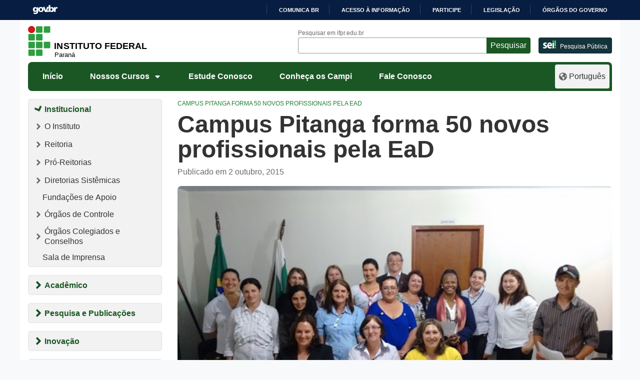

--- FILE ---
content_type: text/html; charset=UTF-8
request_url: https://ifpr.edu.br/img_20150928_200443349-vert/
body_size: 1872
content:
<!DOCTYPE html>
<html lang="en">
<head>
    <meta charset="utf-8">
    <meta name="viewport" content="width=device-width, initial-scale=1">
    <title></title>
    <style>
        body {
            font-family: "Arial";
        }
    </style>
    <script type="text/javascript">
    window.awsWafCookieDomainList = [];
    window.gokuProps = {
"key":"AQIDAHjcYu/GjX+QlghicBgQ/7bFaQZ+m5FKCMDnO+vTbNg96AHcmGNGES+NpqTJ/iPyDszRAAAAfjB8BgkqhkiG9w0BBwagbzBtAgEAMGgGCSqGSIb3DQEHATAeBglghkgBZQMEAS4wEQQMUT4j9cwplerJsQYDAgEQgDsiaLH0a/+GsKCOPiXWifZxdhZQVnUZcx1Hn5wgN2YMf5H2cNaH/RKdLg46I9wdrPMdqo+gKRtZZxO28g==",
          "iv":"CgAFLDDy9QAACV3W",
          "context":"wPMztz3Kywc770CbQhNiwt0UrCyVUve7ZWeJE/prI254mZsAnySmaKMIoKXDRekSn3pFheTXuxaxnf8W0k0wp3henfI8GjzB/sHKJFY0mIlabxbNx/XQIwKJ7swV+D7ERQuQWKMD9Z4vzO3+qGarbXo7gWa2MO768bUSyPlL2yvVGZ9mgjaPyhqbrK3hpc/MRto/4+SIz4qQy1S+n48pq6OljRAn+7tndzW7dSahm5bE1M+QpByLrYSx9mJ2QAYf2gPR7YetE0hml9Jj99/x0M/ZHOtePlyhA2DmdXY5gWL4jcz+2rWIAv3/X+Yrpg4ZEQHtfSh64gFyNE1ub3BZWcHfN5+1qoOdMZJEvrZvRnEgFGkrvudo"
};
    </script>
    <script src="https://37d90ec98ef3.ec1190c8.sa-east-1.token.awswaf.com/37d90ec98ef3/b27b0e0e11cd/83c25fb57134/challenge.js"></script>
</head>
<body>
    <div id="challenge-container"></div>
    <script type="text/javascript">
        AwsWafIntegration.saveReferrer();
        AwsWafIntegration.checkForceRefresh().then((forceRefresh) => {
            if (forceRefresh) {
                AwsWafIntegration.forceRefreshToken().then(() => {
                    window.location.reload(true);
                });
            } else {
                AwsWafIntegration.getToken().then(() => {
                    window.location.reload(true);
                });
            }
        });
    </script>
    <noscript>
        <h1>JavaScript is disabled</h1>
        In order to continue, we need to verify that you're not a robot.
        This requires JavaScript. Enable JavaScript and then reload the page.
    </noscript>
</body>
</html>

--- FILE ---
content_type: text/html; charset=UTF-8
request_url: https://ifpr.edu.br/img_20150928_200443349-vert/
body_size: 17526
content:
<!DOCTYPE html>
<html lang="pt-BR">

<head>
		<!-- Google tag (gtag.js) - Optimized for performance -->
	<script>
		// Load Google Analytics asynchronously
		(function() {
			var ga = document.createElement('script');
			ga.type = 'text/javascript';
			ga.async = true;
			ga.src = 'https://www.googletagmanager.com/gtag/js?id=G-Z8DEPESPKF';
			var s = document.getElementsByTagName('script')[0];
			s.parentNode.insertBefore(ga, s);
		})();
		
		window.dataLayer = window.dataLayer || [];
		function gtag() {
			dataLayer.push(arguments);
		}
		gtag('js', new Date());
		gtag('config', 'G-Z8DEPESPKF', {
			'page_title': document.title,
			'page_location': window.location.href
		});
        gtag('config', 'G-0T8E61XVS4', {
			'page_title': document.title,
			'page_location': window.location.href
		});
	</script>
	<meta name="viewport" content="width=device-width, initial-scale=1.0">
	<meta property="creator.productor" content="http://estruturaorganizacional.dados.gov.br/id/unidade-organizacional/49103">
	<meta name="Description" content="O Instituto Federal do Paraná oferece Cursos Técnicos, Superiores e de Pós-Graduação públicos, gratuitos e de qualidade">
	<link href="https://ifpr.edu.br/wp-content/themes/tema-multisite/assets/images/favicon.gif" rel="shortcut icon" type="image/x-icon">
	<title>Campus Pitanga forma 50 novos profissionais pela EaD &#8211; Instituto Federal do Paraná</title>
<meta name='robots' content='max-image-preview:large' />
	<style>img:is([sizes="auto" i], [sizes^="auto," i]) { contain-intrinsic-size: 3000px 1500px }</style>
	<!-- Google tag (gtag.js) consent mode dataLayer added by Site Kit -->
<script type="text/javascript" id="google_gtagjs-js-consent-mode-data-layer">
/* <![CDATA[ */
window.dataLayer = window.dataLayer || [];function gtag(){dataLayer.push(arguments);}
gtag('consent', 'default', {"ad_personalization":"denied","ad_storage":"denied","ad_user_data":"denied","analytics_storage":"denied","functionality_storage":"denied","security_storage":"denied","personalization_storage":"denied","region":["AT","BE","BG","CH","CY","CZ","DE","DK","EE","ES","FI","FR","GB","GR","HR","HU","IE","IS","IT","LI","LT","LU","LV","MT","NL","NO","PL","PT","RO","SE","SI","SK"],"wait_for_update":500});
window._googlesitekitConsentCategoryMap = {"statistics":["analytics_storage"],"marketing":["ad_storage","ad_user_data","ad_personalization"],"functional":["functionality_storage","security_storage"],"preferences":["personalization_storage"]};
window._googlesitekitConsents = {"ad_personalization":"denied","ad_storage":"denied","ad_user_data":"denied","analytics_storage":"denied","functionality_storage":"denied","security_storage":"denied","personalization_storage":"denied","region":["AT","BE","BG","CH","CY","CZ","DE","DK","EE","ES","FI","FR","GB","GR","HR","HU","IE","IS","IT","LI","LT","LU","LV","MT","NL","NO","PL","PT","RO","SE","SI","SK"],"wait_for_update":500};
/* ]]> */
</script>
<!-- End Google tag (gtag.js) consent mode dataLayer added by Site Kit -->
<link rel='dns-prefetch' href='//barra.brasil.gov.br' />
<link rel='dns-prefetch' href='//www.googletagmanager.com' />
<link rel="alternate" type="application/rss+xml" title="Feed para Instituto Federal do Paraná &raquo;" href="https://ifpr.edu.br/feed/" />
<link rel="alternate" type="application/rss+xml" title="Feed de comentários para Instituto Federal do Paraná &raquo;" href="https://ifpr.edu.br/comments/feed/" />
<link rel="alternate" type="application/rss+xml" title="Feed de comentários para Instituto Federal do Paraná &raquo; Campus Pitanga forma 50 novos profissionais pela EaD" href="https://ifpr.edu.br/feed/?attachment_id=108957" />
<link rel='stylesheet' id='wp-block-library-css' href='https://ifpr.edu.br/wp-includes/css/dist/block-library/style.min.css?ver=6.8.3' type='text/css' media='all' />
<style id='classic-theme-styles-inline-css' type='text/css'>
/*! This file is auto-generated */
.wp-block-button__link{color:#fff;background-color:#32373c;border-radius:9999px;box-shadow:none;text-decoration:none;padding:calc(.667em + 2px) calc(1.333em + 2px);font-size:1.125em}.wp-block-file__button{background:#32373c;color:#fff;text-decoration:none}
</style>
<style id='gutena-tabs-style-inline-css' type='text/css'>
.gutena-tabs-block{display:flex;flex-direction:column;position:relative;row-gap:var(--gutena--tabs-tab-after-gap,10px)}@media only screen and (max-width:780px)and (min-width:361px){.gutena-tabs-block.tablet-scroll>.gutena-tabs-tab{flex-wrap:nowrap;justify-content:flex-start!important;overflow:auto;white-space:nowrap}.gutena-tabs-block.tablet-scroll>.gutena-tabs-tab>.gutena-tab-title{flex:1 0 auto}}@media only screen and (max-width:360px){.gutena-tabs-block.mobile-scroll>.gutena-tabs-tab{flex-wrap:nowrap;justify-content:flex-start!important;overflow:auto;white-space:nowrap}.gutena-tabs-block.mobile-scroll>.gutena-tabs-tab>.gutena-tab-title{flex:1 0 auto}}.gutena-tabs-block>.gutena-tabs-tab{display:flex;flex-wrap:wrap;gap:var(--gutena--tabs-tab-spacing,10px);justify-content:flex-start;list-style:none;margin:0;padding:0;position:relative}.gutena-tabs-block>.gutena-tabs-tab .gutena-tab-title{min-width:var(--gutena--tabs-tab-min-width)}.gutena-tabs-block>.gutena-tabs-tab.tab-center{justify-content:center}.gutena-tabs-block>.gutena-tabs-tab.tab-right{justify-content:flex-end}.gutena-tabs-block>.gutena-tabs-tab.tab-flex .gutena-tab-title{flex:1 0 var(--gutena--tabs-tab-min-width,auto);min-width:none}.gutena-tabs-block>.gutena-tabs-tab>.gutena-tab-title{background:var(--gutena--tabs-tab-background-gradient-color,var(--gutena--tabs-tab-background-color,#fff));border-bottom:var(--gutena--tabs-tab-border-bottom);border-left:var(--gutena--tabs-tab-border-left);border-radius:var(--gutena--tabs-tab-border-radius);border-right:var(--gutena--tabs-tab-border-right);border-top:var(--gutena--tabs-tab-border-top);box-shadow:var(--gutena--tabs-tab-box-shadow);color:var(--gutena--tabs-tab-text-color,#000);cursor:pointer;font-family:var(--gutena--tabs-tab-font-family,inherit);font-size:var(--gutena--tabs-tab-font-size,14px);font-style:var(--gutena--tabs-tab-font-style);font-weight:var(--gutena--tabs-tab-font-weight);padding:var(--gutena--tabs-tab-padding);position:relative;text-align:center;text-transform:var(--gutena--tabs-tab-text-transfrom)}@media only screen and (max-width:780px){.gutena-tabs-block>.gutena-tabs-tab>.gutena-tab-title{padding:var(--gutena--tabs-tab-padding-tablet,var(--gutena--tabs-tab-padding))}}@media only screen and (max-width:360px){.gutena-tabs-block>.gutena-tabs-tab>.gutena-tab-title{padding:var(--gutena--tabs-tab-padding-mobile,var(--gutena--tabs-tab-padding-tablet,var(--gutena--tabs-tab-padding)))}}.gutena-tabs-block>.gutena-tabs-tab>.gutena-tab-title:hover{background:var(--gutena--tabs-tab-hover-background-gradient-color,var(--gutena--tabs-tab-hover-background-color,#fff));border-bottom:var(--gutena--tabs-tab-hover-border-bottom,var(--gutena--tabs-tab-border-bottom));border-left:var(--gutena--tabs-tab-hover-border-left,var(--gutena--tabs-tab-border-left));border-radius:var(--gutena--tabs-tab-hover-border-radius,var(--gutena--tabs-tab-border-radius));border-right:var(--gutena--tabs-tab-hover-border-right,var(--gutena--tabs-tab-border-right));border-top:var(--gutena--tabs-tab-hover-border-top,var(--gutena--tabs-tab-border-top));box-shadow:var(--gutena--tabs-tab-hover-box-shadow,var(--gutena--tabs-tab-box-shadow));color:var(--gutena--tabs-tab-hover-text-color,var(--gutena--tabs-tab-text-color,#000));z-index:4}.gutena-tabs-block>.gutena-tabs-tab>.gutena-tab-title:hover>.gutena-tab-title-content .gutena-tab-title-icon svg{fill:var(--gutena--tabs-tab-hover-icon-color)}.gutena-tabs-block>.gutena-tabs-tab>.gutena-tab-title.active{background:var(--gutena--tabs-tab-active-background-gradient-color,var(--gutena--tabs-tab-active-background-color,#fff));border-bottom:var(--gutena--tabs-tab-active-border-bottom);border-left:var(--gutena--tabs-tab-active-border-left);border-radius:var(--gutena--tabs-tab-active-border-radius);border-right:var(--gutena--tabs-tab-active-border-right);border-top:var(--gutena--tabs-tab-active-border-top);box-shadow:var(--gutena--tabs-tab-active-box-shadow);color:var(--gutena--tabs-tab-active-text-color,#000);z-index:4}.gutena-tabs-block>.gutena-tabs-tab>.gutena-tab-title.active>.gutena-tab-title-content .gutena-tab-title-icon svg{fill:var(--gutena--tabs-tab-active-icon-color)}.gutena-tabs-block>.gutena-tabs-tab>.gutena-tab-title.active>.gutena-tab-title-content .gutena-tab-title-icon svg path{stroke-width:5px}.gutena-tabs-block>.gutena-tabs-tab>.gutena-tab-title>.gutena-tab-title-content{align-items:center;display:inline-flex;flex-direction:row;height:100%;justify-content:center}.gutena-tabs-block>.gutena-tabs-tab>.gutena-tab-title>.gutena-tab-title-content .gutena-tab-title-icon{height:100%}.gutena-tabs-block>.gutena-tabs-tab>.gutena-tab-title>.gutena-tab-title-content .gutena-tab-title-icon svg{height:100%;fill:var(--gutena--tabs-tab-icon-color)}.gutena-tabs-block>.gutena-tabs-tab>.gutena-tab-title>.gutena-tab-title-content.icon-left .gutena-tab-title-icon{margin-left:-3px;margin-right:calc(var(--gutena--tabs-tab-icon-spacing, 10)*1px)}.gutena-tabs-block>.gutena-tabs-tab>.gutena-tab-title>.gutena-tab-title-content.icon-right{flex-direction:row-reverse}.gutena-tabs-block>.gutena-tabs-tab>.gutena-tab-title>.gutena-tab-title-content.icon-right .gutena-tab-title-icon{margin-left:calc(var(--gutena--tabs-tab-icon-spacing, 10)*1px);margin-right:-3px}.gutena-tabs-block>.gutena-tabs-tab>.gutena-tab-title>.gutena-tab-title-content.icon-top{flex-direction:column}.gutena-tabs-block>.gutena-tabs-tab>.gutena-tab-title>.gutena-tab-title-content.icon-top .gutena-tab-title-icon{margin-bottom:calc(var(--gutena--tabs-tab-icon-spacing, 10)*1px)}.gutena-tabs-block>.gutena-tabs-content{margin:0!important;position:relative;z-index:2}.gutena-tabs-block>.gutena-tabs-content>.gutena-tab-block{background:var(--gutena--tabs-tab-container-background-gradient-color,var(--gutena--tabs-tab-container-background-color,#fff));border-bottom:var(--gutena--tabs-tab-container-border-bottom);border-left:var(--gutena--tabs-tab-container-border-left);border-radius:var(--gutena--tabs-tab-container-border-radius);border-right:var(--gutena--tabs-tab-container-border-right);border-top:var(--gutena--tabs-tab-container-border-top);box-shadow:var(--gutena--tabs-tab-container-box-shadow);color:var(--gutena--tabs-tab-container-text-color,#000);margin:0;padding:var(--gutena--tabs-tab-container-padding)}@media only screen and (max-width:780px){.gutena-tabs-block>.gutena-tabs-content>.gutena-tab-block{padding:var(--gutena--tabs-tab-container-padding-tablet,var(--gutena--tabs-tab-container-padding))}}@media only screen and (max-width:360px){.gutena-tabs-block>.gutena-tabs-content>.gutena-tab-block{padding:var(--gutena--tabs-tab-container-padding-mobile,var(--gutena--tabs-tab-container-padding-tablet,var(--gutena--tabs-tab-container-padding)))}}.gutena-tabs-block>.gutena-tabs-content>.gutena-tab-block:not(.active){display:none}

</style>
<style id='global-styles-inline-css' type='text/css'>
:root{--wp--preset--aspect-ratio--square: 1;--wp--preset--aspect-ratio--4-3: 4/3;--wp--preset--aspect-ratio--3-4: 3/4;--wp--preset--aspect-ratio--3-2: 3/2;--wp--preset--aspect-ratio--2-3: 2/3;--wp--preset--aspect-ratio--16-9: 16/9;--wp--preset--aspect-ratio--9-16: 9/16;--wp--preset--color--black: #000000;--wp--preset--color--cyan-bluish-gray: #abb8c3;--wp--preset--color--white: #ffffff;--wp--preset--color--pale-pink: #f78da7;--wp--preset--color--vivid-red: #cf2e2e;--wp--preset--color--luminous-vivid-orange: #ff6900;--wp--preset--color--luminous-vivid-amber: #fcb900;--wp--preset--color--light-green-cyan: #7bdcb5;--wp--preset--color--vivid-green-cyan: #00d084;--wp--preset--color--pale-cyan-blue: #8ed1fc;--wp--preset--color--vivid-cyan-blue: #0693e3;--wp--preset--color--vivid-purple: #9b51e0;--wp--preset--gradient--vivid-cyan-blue-to-vivid-purple: linear-gradient(135deg,rgba(6,147,227,1) 0%,rgb(155,81,224) 100%);--wp--preset--gradient--light-green-cyan-to-vivid-green-cyan: linear-gradient(135deg,rgb(122,220,180) 0%,rgb(0,208,130) 100%);--wp--preset--gradient--luminous-vivid-amber-to-luminous-vivid-orange: linear-gradient(135deg,rgba(252,185,0,1) 0%,rgba(255,105,0,1) 100%);--wp--preset--gradient--luminous-vivid-orange-to-vivid-red: linear-gradient(135deg,rgba(255,105,0,1) 0%,rgb(207,46,46) 100%);--wp--preset--gradient--very-light-gray-to-cyan-bluish-gray: linear-gradient(135deg,rgb(238,238,238) 0%,rgb(169,184,195) 100%);--wp--preset--gradient--cool-to-warm-spectrum: linear-gradient(135deg,rgb(74,234,220) 0%,rgb(151,120,209) 20%,rgb(207,42,186) 40%,rgb(238,44,130) 60%,rgb(251,105,98) 80%,rgb(254,248,76) 100%);--wp--preset--gradient--blush-light-purple: linear-gradient(135deg,rgb(255,206,236) 0%,rgb(152,150,240) 100%);--wp--preset--gradient--blush-bordeaux: linear-gradient(135deg,rgb(254,205,165) 0%,rgb(254,45,45) 50%,rgb(107,0,62) 100%);--wp--preset--gradient--luminous-dusk: linear-gradient(135deg,rgb(255,203,112) 0%,rgb(199,81,192) 50%,rgb(65,88,208) 100%);--wp--preset--gradient--pale-ocean: linear-gradient(135deg,rgb(255,245,203) 0%,rgb(182,227,212) 50%,rgb(51,167,181) 100%);--wp--preset--gradient--electric-grass: linear-gradient(135deg,rgb(202,248,128) 0%,rgb(113,206,126) 100%);--wp--preset--gradient--midnight: linear-gradient(135deg,rgb(2,3,129) 0%,rgb(40,116,252) 100%);--wp--preset--font-size--small: 13px;--wp--preset--font-size--medium: 20px;--wp--preset--font-size--large: 36px;--wp--preset--font-size--x-large: 42px;--wp--preset--spacing--20: 0.44rem;--wp--preset--spacing--30: 0.67rem;--wp--preset--spacing--40: 1rem;--wp--preset--spacing--50: 1.5rem;--wp--preset--spacing--60: 2.25rem;--wp--preset--spacing--70: 3.38rem;--wp--preset--spacing--80: 5.06rem;--wp--preset--shadow--natural: 6px 6px 9px rgba(0, 0, 0, 0.2);--wp--preset--shadow--deep: 12px 12px 50px rgba(0, 0, 0, 0.4);--wp--preset--shadow--sharp: 6px 6px 0px rgba(0, 0, 0, 0.2);--wp--preset--shadow--outlined: 6px 6px 0px -3px rgba(255, 255, 255, 1), 6px 6px rgba(0, 0, 0, 1);--wp--preset--shadow--crisp: 6px 6px 0px rgba(0, 0, 0, 1);}:where(.is-layout-flex){gap: 0.5em;}:where(.is-layout-grid){gap: 0.5em;}body .is-layout-flex{display: flex;}.is-layout-flex{flex-wrap: wrap;align-items: center;}.is-layout-flex > :is(*, div){margin: 0;}body .is-layout-grid{display: grid;}.is-layout-grid > :is(*, div){margin: 0;}:where(.wp-block-columns.is-layout-flex){gap: 2em;}:where(.wp-block-columns.is-layout-grid){gap: 2em;}:where(.wp-block-post-template.is-layout-flex){gap: 1.25em;}:where(.wp-block-post-template.is-layout-grid){gap: 1.25em;}.has-black-color{color: var(--wp--preset--color--black) !important;}.has-cyan-bluish-gray-color{color: var(--wp--preset--color--cyan-bluish-gray) !important;}.has-white-color{color: var(--wp--preset--color--white) !important;}.has-pale-pink-color{color: var(--wp--preset--color--pale-pink) !important;}.has-vivid-red-color{color: var(--wp--preset--color--vivid-red) !important;}.has-luminous-vivid-orange-color{color: var(--wp--preset--color--luminous-vivid-orange) !important;}.has-luminous-vivid-amber-color{color: var(--wp--preset--color--luminous-vivid-amber) !important;}.has-light-green-cyan-color{color: var(--wp--preset--color--light-green-cyan) !important;}.has-vivid-green-cyan-color{color: var(--wp--preset--color--vivid-green-cyan) !important;}.has-pale-cyan-blue-color{color: var(--wp--preset--color--pale-cyan-blue) !important;}.has-vivid-cyan-blue-color{color: var(--wp--preset--color--vivid-cyan-blue) !important;}.has-vivid-purple-color{color: var(--wp--preset--color--vivid-purple) !important;}.has-black-background-color{background-color: var(--wp--preset--color--black) !important;}.has-cyan-bluish-gray-background-color{background-color: var(--wp--preset--color--cyan-bluish-gray) !important;}.has-white-background-color{background-color: var(--wp--preset--color--white) !important;}.has-pale-pink-background-color{background-color: var(--wp--preset--color--pale-pink) !important;}.has-vivid-red-background-color{background-color: var(--wp--preset--color--vivid-red) !important;}.has-luminous-vivid-orange-background-color{background-color: var(--wp--preset--color--luminous-vivid-orange) !important;}.has-luminous-vivid-amber-background-color{background-color: var(--wp--preset--color--luminous-vivid-amber) !important;}.has-light-green-cyan-background-color{background-color: var(--wp--preset--color--light-green-cyan) !important;}.has-vivid-green-cyan-background-color{background-color: var(--wp--preset--color--vivid-green-cyan) !important;}.has-pale-cyan-blue-background-color{background-color: var(--wp--preset--color--pale-cyan-blue) !important;}.has-vivid-cyan-blue-background-color{background-color: var(--wp--preset--color--vivid-cyan-blue) !important;}.has-vivid-purple-background-color{background-color: var(--wp--preset--color--vivid-purple) !important;}.has-black-border-color{border-color: var(--wp--preset--color--black) !important;}.has-cyan-bluish-gray-border-color{border-color: var(--wp--preset--color--cyan-bluish-gray) !important;}.has-white-border-color{border-color: var(--wp--preset--color--white) !important;}.has-pale-pink-border-color{border-color: var(--wp--preset--color--pale-pink) !important;}.has-vivid-red-border-color{border-color: var(--wp--preset--color--vivid-red) !important;}.has-luminous-vivid-orange-border-color{border-color: var(--wp--preset--color--luminous-vivid-orange) !important;}.has-luminous-vivid-amber-border-color{border-color: var(--wp--preset--color--luminous-vivid-amber) !important;}.has-light-green-cyan-border-color{border-color: var(--wp--preset--color--light-green-cyan) !important;}.has-vivid-green-cyan-border-color{border-color: var(--wp--preset--color--vivid-green-cyan) !important;}.has-pale-cyan-blue-border-color{border-color: var(--wp--preset--color--pale-cyan-blue) !important;}.has-vivid-cyan-blue-border-color{border-color: var(--wp--preset--color--vivid-cyan-blue) !important;}.has-vivid-purple-border-color{border-color: var(--wp--preset--color--vivid-purple) !important;}.has-vivid-cyan-blue-to-vivid-purple-gradient-background{background: var(--wp--preset--gradient--vivid-cyan-blue-to-vivid-purple) !important;}.has-light-green-cyan-to-vivid-green-cyan-gradient-background{background: var(--wp--preset--gradient--light-green-cyan-to-vivid-green-cyan) !important;}.has-luminous-vivid-amber-to-luminous-vivid-orange-gradient-background{background: var(--wp--preset--gradient--luminous-vivid-amber-to-luminous-vivid-orange) !important;}.has-luminous-vivid-orange-to-vivid-red-gradient-background{background: var(--wp--preset--gradient--luminous-vivid-orange-to-vivid-red) !important;}.has-very-light-gray-to-cyan-bluish-gray-gradient-background{background: var(--wp--preset--gradient--very-light-gray-to-cyan-bluish-gray) !important;}.has-cool-to-warm-spectrum-gradient-background{background: var(--wp--preset--gradient--cool-to-warm-spectrum) !important;}.has-blush-light-purple-gradient-background{background: var(--wp--preset--gradient--blush-light-purple) !important;}.has-blush-bordeaux-gradient-background{background: var(--wp--preset--gradient--blush-bordeaux) !important;}.has-luminous-dusk-gradient-background{background: var(--wp--preset--gradient--luminous-dusk) !important;}.has-pale-ocean-gradient-background{background: var(--wp--preset--gradient--pale-ocean) !important;}.has-electric-grass-gradient-background{background: var(--wp--preset--gradient--electric-grass) !important;}.has-midnight-gradient-background{background: var(--wp--preset--gradient--midnight) !important;}.has-small-font-size{font-size: var(--wp--preset--font-size--small) !important;}.has-medium-font-size{font-size: var(--wp--preset--font-size--medium) !important;}.has-large-font-size{font-size: var(--wp--preset--font-size--large) !important;}.has-x-large-font-size{font-size: var(--wp--preset--font-size--x-large) !important;}
:where(.wp-block-post-template.is-layout-flex){gap: 1.25em;}:where(.wp-block-post-template.is-layout-grid){gap: 1.25em;}
:where(.wp-block-columns.is-layout-flex){gap: 2em;}:where(.wp-block-columns.is-layout-grid){gap: 2em;}
:root :where(.wp-block-pullquote){font-size: 1.5em;line-height: 1.6;}
</style>
<style id='dominant-color-styles-inline-css' type='text/css'>
img[data-dominant-color]:not(.has-transparency) { background-color: var(--dominant-color); }
</style>
<link rel='stylesheet' id='bootstrap-css' href='https://ifpr.edu.br/wp-content/themes/tema-multisite/assets/css/bootstrap.min.css?ver=1.05.59.1' type='text/css' media='all' />
<link rel='stylesheet' id='ifpr-style-css' href='https://ifpr.edu.br/wp-content/themes/tema-multisite/style.css?ver=1.05.59.1' type='text/css' media='all' />
<link rel='stylesheet' id='fontawesome-css' href='https://ifpr.edu.br/wp-content/themes/tema-multisite/assets/css/all.css?ver=1.05.59.1' type='text/css' media='all' />
<script type="text/javascript" src="https://ifpr.edu.br/wp-includes/js/jquery/jquery.min.js?ver=3.7.1" id="jquery-core-js"></script>
<script type="text/javascript" src="https://ifpr.edu.br/wp-includes/js/jquery/jquery-migrate.min.js?ver=3.4.1" id="jquery-migrate-js"></script>
<link rel="https://api.w.org/" href="https://ifpr.edu.br/wp-json/" /><link rel="alternate" title="JSON" type="application/json" href="https://ifpr.edu.br/wp-json/wp/v2/media/108957" /><link rel="EditURI" type="application/rsd+xml" title="RSD" href="https://ifpr.edu.br/xmlrpc.php?rsd" />
<meta name="generator" content="WordPress 6.8.3" />
<link rel='shortlink' href='https://ifpr.edu.br/?p=108957' />
<link rel="alternate" title="oEmbed (JSON)" type="application/json+oembed" href="https://ifpr.edu.br/wp-json/oembed/1.0/embed?url=https%3A%2F%2Fifpr.edu.br%2Fimg_20150928_200443349-vert%2F" />
<link rel="alternate" title="oEmbed (XML)" type="text/xml+oembed" href="https://ifpr.edu.br/wp-json/oembed/1.0/embed?url=https%3A%2F%2Fifpr.edu.br%2Fimg_20150928_200443349-vert%2F&#038;format=xml" />
<meta name="generator" content="Site Kit by Google 1.166.0" /><meta name="generator" content="performance-lab 4.0.0; plugins: dominant-color-images, speculation-rules, webp-uploads">
<meta name="generator" content="dominant-color-images 1.2.0">
<meta name="generator" content="webp-uploads 2.6.0">

		<script>
		(function(h,o,t,j,a,r){
			h.hj=h.hj||function(){(h.hj.q=h.hj.q||[]).push(arguments)};
			h._hjSettings={hjid:5155389,hjsv:5};
			a=o.getElementsByTagName('head')[0];
			r=o.createElement('script');r.async=1;
			r.src=t+h._hjSettings.hjid+j+h._hjSettings.hjsv;
			a.appendChild(r);
		})(window,document,'//static.hotjar.com/c/hotjar-','.js?sv=');
		</script>
		<meta name="generator" content="speculation-rules 1.6.0">

<!-- Snippet do Gerenciador de Tags do Google adicionado pelo Site Kit -->
<script type="text/javascript">
/* <![CDATA[ */

			( function( w, d, s, l, i ) {
				w[l] = w[l] || [];
				w[l].push( {'gtm.start': new Date().getTime(), event: 'gtm.js'} );
				var f = d.getElementsByTagName( s )[0],
					j = d.createElement( s ), dl = l != 'dataLayer' ? '&l=' + l : '';
				j.async = true;
				j.src = 'https://www.googletagmanager.com/gtm.js?id=' + i + dl;
				f.parentNode.insertBefore( j, f );
			} )( window, document, 'script', 'dataLayer', 'GTM-53P7DXD' );
			
/* ]]> */
</script>

<!-- Fim do código do Google Tag Manager adicionado pelo Site Kit -->
<style id="ps2026-fonts">
@font-face {
  font-family: "Montserrat ExtraBold Italic";
  src: url("https://ifpr.edu.br/wp-content/themes/tema-multisite/assets/images/ps2026/Montserrat-ExtraBoldItalic.woff2") format("woff2"),
       url("https://ifpr.edu.br/wp-content/themes/tema-multisite/assets/images/ps2026/Montserrat-ExtraBoldItalic.woff") format("woff"),
       url("https://ifpr.edu.br/wp-content/themes/tema-multisite/assets/images/ps2026/Montserrat-ExtraBoldItalic.ttf") format("truetype");
  font-weight: 800;
  font-style: italic;
  font-display: swap;
}
</style>
<link rel="icon" href="https://ifpr.edu.br/wp-content/uploads/2024/05/if-simbolo-150x150.png" sizes="32x32" />
<link rel="icon" href="https://ifpr.edu.br/wp-content/uploads/2024/05/if-simbolo-300x300.png" sizes="192x192" />
<link rel="apple-touch-icon" href="https://ifpr.edu.br/wp-content/uploads/2024/05/if-simbolo-300x300.png" />
<meta name="msapplication-TileImage" content="https://ifpr.edu.br/wp-content/uploads/2024/05/if-simbolo-300x300.png" />
		<style type="text/css" id="wp-custom-css">
				/* CARD MULHERES MIL */
.card-mulheres-mil{
	margin:1rem 0;
	border:#f7af1a;
	background: linear-gradient(180deg, #FAF197, #F5C806, #F9B318);
	text-align:center;
}

.card-mulheres-mil p, .card-mulheres-mil h2 {
	margin:0 !important;
	color: #000;
}

.card-mulheres-mil .wp-block-group__inner-container{
	gap: 0.5rem 0;
}

.card-mulheres-mil figure{
	max-inline-size:calc(100% - 2rem);
	align-self:center;
	margin:0 !important;
}

.card-mulheres-mil .btn.btn-primary{
	inline-size:fit-content;
}

@media only screen and (min-width: 36rem) {
	.card-mulheres-mil figure{
 max-inline-size:45%;
}
}


@media only screen and (min-width: 48rem) {
    .ingresso-ps .hero-ingresso {
        padding: 1rem;
        width: 100%;
    }
	
	.card.servidor > div figure img {
    inline-size: 80px;
    aspect-ratio: 1;
    object-fit: cover;
}
}


		</style>
		</head>	<body class="attachment wp-singular attachment-template-default single single-attachment postid-108957 attachmentid-108957 attachment-jpeg wp-theme-tema-multisite metaslider-plugin">
		

<!-- Header -->
<header id="topo">
<div id="barra-brasil">
  <ul id="menu-barra-temp">
    <li>
        <a href="http://brasil.gov.br">Portal do Governo Brasileiro</a>
    </li>
  </ul>
</div>
	<div class="row justify-content-between menu-row">

		<!-- Sidebar Esquerdo Mobile -->
		<button type="button" aria-expanded="false" aria-label="Menu Lateral" aria-controls="sidebar-menu" class="menu-lateral-toggle">
			<svg width="32" height="32" aria-hidden="true">
				<rect class="cls-1" x="4" y="14" width="24" height="4"></rect>
				<rect class="cls-2" x="4" y="22" width="24" height="4"></rect>
				<rect class="cls-3" x="4" y="6" width="24" height="4"></rect>
			</svg>
		</button>
		<!-- Fim Sidebar Esquerdo Mobile -->

		<!-- Marca IFPR -->
		<a href="https://ifpr.edu.br" class="marca-ifpr">
						<svg id="marca-ifpr" xmlns="http://www.w3.org/2000/svg" viewBox="0 0 235 54" role="img" aria-label="Instituto Federal do Paraná">
				<title>Instituto Federal do Paran&aacute;</title>
				<desc>Marca do IFPR</desc>
				<path class="st5" d="M37.4 36.4c0 0.6-0.5 1.1-1 1.1h-8.7c-0.6 0-1.1-0.5-1.1-1.1v-8.7c0-0.6 0.5-1.1 1.1-1.1h8.7c0.6 0 1.1 0.5 1.1 1.1V36.4z" />
				<path class="st5" d="M24.4 10.3c0 0.6-0.5 1.1-1.1 1.1h-8.7c-0.6 0-1.1-0.5-1.1-1.1V1.6c0-0.6 0.5-1.1 1.1-1.1h8.7c0.6 0 1.1 0.5 1.1 1.1V10.3z" />
				<path class="st5" d="M37.4 10.3c0 0.6-0.5 1.1-1 1.1h-8.7c-0.6 0-1.1-0.5-1.1-1.1V1.6c0-0.6 0.5-1.1 1.1-1.1h8.7c0.6 0 1.1 0.5 1.1 1.1V10.3z" />
				<path class="st5" d="M11.4 23.3c0 0.6-0.5 1.1-1.1 1.1H1.6c-0.6 0-1-0.5-1-1v-8.7c0-0.6 0.5-1.1 1.1-1.1h8.7c0.6 0 1.1 0.5 1.1 1.1V23.3z" />
				<path class="st5" d="M24.4 23.3c0 0.6-0.5 1.1-1.1 1.1h-8.7c-0.6 0-1.1-0.5-1.1-1v-8.7c0-0.6 0.5-1.1 1.1-1.1h8.7c0.6 0 1.1 0.5 1.1 1.1V23.3z" />
				<path class="st5" d="M11.4 36.4c0 0.6-0.5 1.1-1.1 1.1H1.6c-0.6 0-1-0.5-1-1.1v-8.7c0-0.6 0.5-1.1 1.1-1.1h8.7c0.6 0 1.1 0.5 1.1 1.1V36.4z" />
				<path class="st5" d="M24.4 36.4c0 0.6-0.5 1.1-1.1 1.1h-8.7c-0.6 0-1.1-0.5-1.1-1.1v-8.7c0-0.6 0.5-1.1 1.1-1.1h8.7c0.6 0 1.1 0.5 1.1 1.1V36.4z" />
				<path class="st5" d="M11.4 49.4c0 0.6-0.5 1.1-1.1 1.1H1.6c-0.6 0-1-0.5-1-1.1v-8.7c0-0.6 0.5-1 1.1-1h8.7c0.6 0 1.1 0.5 1.1 1.1V49.4z" />
				<path class="st5" d="M24.4 49.4c0 0.6-0.5 1.1-1.1 1.1h-8.7c-0.6 0-1.1-0.5-1.1-1.1v-8.7c0-0.6 0.5-1 1.1-1h8.7c0.6 0 1.1 0.5 1.1 1.1V49.4z" />
				<path class="st6" d="M11.9 6c0 3.3-2.7 6-6 6C2.7 11.9 0 9.3 0 6S2.7 0 6 0C9.3 0 11.9 2.7 11.9 6" />
								<text transform="matrix(1.0017 0 0 1 44.1899 38.9971)">
					<tspan class="st0">INSTITUTO FEDERAL</tspan>
				</text>
				<text transform="matrix(1.0017 0 0 1 44.4702 52.1841)" class="st1">Paraná</text>
							</svg>
		</a>
		<!-- Fim Marca IFPR -->

		<!-- Busca -->
		<button class="busca-btn-toggle d-md-none" type="button" aria-controls="busca" aria-expanded="false" aria-label="Busca">
			<svg xmlns="http://www.w3.org/2000/svg" viewBox="0 0 512 512">
<path d="M505,442.7L405.3,343c-4.5-4.5-10.6-7-17-7H372c27.6-35.3,44-79.7,44-128C416,93.1,322.9,0,208,0S0,93.1,0,208
	s93.1,208,208,208c48.3,0,92.7-16.4,128-44v16.3c0,6.4,2.5,12.5,7,17l99.7,99.7c9.4,9.4,24.6,9.4,33.9,0l28.3-28.3
	C514.3,467.3,514.3,452.1,505,442.7z M208,336c-70.7,0-128-57.2-128-128c0-70.7,57.2-128,128-128c70.7,0,128,57.2,128,128
	C336,278.7,278.8,336,208,336z"/>
<path class="caret" d="M9.7,430.2h124.8c8.6,0,12.9,10.4,6.8,16.5l-62.4,62.4c-3.8,3.8-9.9,3.8-13.7,0L2.9,446.8C-3.2,440.7,1.1,430.2,9.7,430.2
	L9.7,430.2z"/>
<path class="times" d="M120.8,490.1L104,506.9c-3.5,3.5-9.2,3.5-12.7,0l-29.5-29.5l-29.5,29.5c-3.5,3.5-9.2,3.5-12.7,0L2.7,490.1
	c-3.5-3.5-3.5-9.2,0-12.7l29.5-29.5L2.7,418.3c-3.5-3.5-3.5-9.2,0-12.7l16.9-16.9c3.5-3.5,9.2-3.5,12.7,0l29.5,29.5l29.5-29.5
	c3.5-3.5,9.2-3.5,12.7,0l16.9,16.9c3.5,3.5,3.5,9.2,0,12.7l-29.5,29.5l29.5,29.5C124.3,480.9,124.3,486.6,120.8,490.1z"/>
</svg>
		</button>

		<div id="busca" class="busca">
			<form role="search" method="get" class="search-form" action="https://ifpr.edu.br/">
				<label for="site-search">Pesquisar em ifpr.edu.br					<span class="screen-reader-text">Pesquisar ifpr.edu.br:</span>
				</label>
				<div class="busca-input-wrapper">
					<input id="site-search" type="search" class="busca-input" value="" name="s" title="Pesquisar em $site_address:" />
					<button type="submit" class="btn btn-primary btn-busca" value="Submit">Pesquisar</button>
				</div>
				<a class="btn btn-sei" aria-label="pesquisa pública" href="https://sei.ifpr.edu.br/sei/modulos/pesquisa/md_pesq_processo_pesquisar.php?acao_externa=protocolo_pesquisar&acao_origem_externa=protocolo_pesquisar&id_orgao_acesso_externo=0"><svg xmlns="http://www.w3.org/2000/svg" viewBox="0 0 450.96 278.78" aria-label="SEI!"><defs><</defs><g id="Camada_1"><path d="M10.11 220.02c10.48 6.98 32.19 15.2 49.03 15.2s24.33-6.57 24.33-16.85-5.62-15.2-26.95-23.01c-37.8-13.97-52.4-36.57-52.02-60.4 0-37.39 29.19-65.75 74.48-65.75 21.33 0 40.42 5.34 51.65 11.5l-10.11 43.15c-8.23-4.93-23.95-11.5-39.67-11.5-13.85 0-21.71 6.17-21.71 16.43 0 9.45 7.11 14.38 29.57 23.01 34.81 13.15 49.41 32.46 49.78 62.05 0 37.39-26.95 64.92-79.35 64.92-23.95 0-45.29-5.75-59.14-13.97l10.11-44.79ZM197.28 194.13c1.82 25.89 24.4 38.22 50.26 38.22 18.94 0 34.24-2.88 49.17-8.22l7.29 42.32c-18.21 8.22-40.43 12.33-64.47 12.33-60.46 0-95.07-39.45-95.07-102.32 0-50.95 28.05-107.25 89.96-107.25 57.55 0 79.4 50.54 79.4 100.26 0 10.68-1.09 20.13-1.82 24.65H197.27Zm65.2-42.73c0-15.21-5.83-40.68-31.32-40.68-23.31 0-32.78 23.84-34.24 40.68h65.56Z" class="cls-2"/><path d="M381.8 27.26c0 14.87-10.65 26.91-27.3 26.91s-26.63-12.04-26.29-26.91C327.88 11.68 338.53 0 354.84 0s26.63 11.68 26.96 27.26Z" class="cls-1"/><path d="M329.54 73.73h50.59v200.94h-50.59z" class="cls-2"/><path d="M400.52 0h47.28v199.97h-47.28zM450.96 247.75c0 14.87-10.65 26.91-27.3 26.91s-26.63-12.04-26.29-26.91c-.33-15.58 10.32-27.26 26.63-27.26s26.63 11.68 26.96 27.26Z" class="cls-1"/></g></svg>Pesquisa Pública</a>
			</form>
		</div>
		<!-- Fim Busca -->

		<!-- Menu Principal -->
		<nav id="nav-superior" class="nav-superior" aria-label="global-nav"><ul class="nav-list"><li id="menu-item-248424" class="menu-item menu-item-type-custom menu-item-object-custom menu-item-248424"><a href="/">Início</a></li>
<li id="menu-item-249189" class="nossos-cursos-link menu-item menu-item-type-post_type menu-item-object-page menu-item-has-children menu-item-249189"><a href="https://ifpr.edu.br/cursos/">Nossos Cursos</a>
<ul class="sub-menu">
	<li id="menu-item-249192" class="menu-item menu-item-type-post_type menu-item-object-page menu-item-249192"><a href="https://ifpr.edu.br/cursos/tecnico-de-nivel-medio/tecnicos-integrados/">Técnicos Integrados</a></li>
	<li id="menu-item-249193" class="menu-item menu-item-type-post_type menu-item-object-page menu-item-249193"><a href="https://ifpr.edu.br/cursos/tecnico-de-nivel-medio/tecnicos-subsequentes/">Técnicos Subsequentes</a></li>
	<li id="menu-item-249194" class="menu-item menu-item-type-post_type menu-item-object-page menu-item-249194"><a href="https://ifpr.edu.br/cursos/graduacao/">Graduação</a></li>
	<li id="menu-item-249195" class="menu-item menu-item-type-post_type menu-item-object-page menu-item-249195"><a href="https://ifpr.edu.br/cursos/pos-graduacao/">Pós-Graduação</a></li>
	<li id="menu-item-249196" class="menu-item menu-item-type-custom menu-item-object-custom menu-item-249196"><a href="/ead/nossos-cursos/">Educação a Distância</a></li>
</ul>
</li>
<li id="menu-item-270481" class="menu-item menu-item-type-post_type menu-item-object-page menu-item-270481"><a href="https://ifpr.edu.br/estude-conosco/">Estude Conosco</a></li>
<li id="menu-item-249190" class="menu-item menu-item-type-post_type menu-item-object-page menu-item-249190"><a href="https://ifpr.edu.br/conheca-os-campi/">Conheça os Campi</a></li>
<li id="menu-item-249191" class="menu-item menu-item-type-post_type menu-item-object-page menu-item-249191"><a href="https://ifpr.edu.br/contatos/">Fale Conosco</a></li>
<li style="position:relative;" class="menu-item menu-item-gtranslate gt-menu-71537"></li></ul></nav>		<!-- Fim Menu Principal -->

	</div>
</header>
<!-- Fim Header -->		<!-- start container content -->
		<div class="container content">
			<!-- start row -->
			<div id="post-108957" class="row post-108957 attachment type-attachment status-inherit hentry">
				<section id="sidebar-menu" class="sidebar col-md-3" aria-label="Menu Lateral">
	<nav class="nav-esq" id="menu-esquerda-0" aria-labelledby="titulo-menu-esquerda-0"><button id="titulo-menu-esquerda-0" class="nav-esq-title" aria-expanded="false" 
      aria-controls="menu-esquerda-0">Institucional</button><div class="menu-institucional-container"><ul id="menu-institucional" class="menu"><li id="menu-item-248770" class="menu-item menu-item-type-custom menu-item-object-custom menu-item-has-children menu-item-248770"><a href="#">O Instituto</a>
<ul class="sub-menu">
	<li id="menu-item-248771" class="menu-item menu-item-type-post_type menu-item-object-page menu-item-248771"><a href="https://ifpr.edu.br/institucional/o-instituto/sobre-o-ifpr/">Sobre o IFPR</a></li>
	<li id="menu-item-248772" class="menu-item menu-item-type-post_type menu-item-object-page menu-item-248772"><a href="https://ifpr.edu.br/institucional/o-instituto/historia/">História</a></li>
	<li id="menu-item-248773" class="menu-item menu-item-type-post_type menu-item-object-page menu-item-248773"><a href="https://ifpr.edu.br/institucional/o-instituto/missao-e-valores/">Missão, Visão e Valores</a></li>
	<li id="menu-item-248774" class="menu-item menu-item-type-post_type menu-item-object-page menu-item-248774"><a href="https://ifpr.edu.br/institucional/o-instituto/quem-e-quem/">Quem é Quem</a></li>
	<li id="menu-item-249051" class="menu-item menu-item-type-post_type menu-item-object-page menu-item-249051"><a href="https://ifpr.edu.br/institucional/o-instituto/comites/">Comitês</a></li>
	<li id="menu-item-249134" class="menu-item menu-item-type-post_type menu-item-object-page menu-item-249134"><a href="https://ifpr.edu.br/institucional/o-instituto/comissoes/">Comissões</a></li>
	<li id="menu-item-249669" class="menu-item menu-item-type-post_type menu-item-object-page menu-item-249669"><a href="https://ifpr.edu.br/institucional/o-instituto/grupos-de-trabalho/">Grupos de Trabalho</a></li>
	<li id="menu-item-249153" class="menu-item menu-item-type-post_type menu-item-object-page menu-item-249153"><a href="https://ifpr.edu.br/institucional/o-instituto/legislacao/">Legislação Institucional</a></li>
	<li id="menu-item-293186" class="menu-item menu-item-type-post_type menu-item-object-page menu-item-293186"><a href="https://ifpr.edu.br/institucional/o-instituto/governanca-riscos-e-controles/">Governança, Integridade, Riscos e Controles Internos</a></li>
</ul>
</li>
<li id="menu-item-248783" class="menu-item menu-item-type-custom menu-item-object-custom menu-item-has-children menu-item-248783"><a href="#">Reitoria</a>
<ul class="sub-menu">
	<li id="menu-item-248788" class="menu-item menu-item-type-post_type menu-item-object-page menu-item-248788"><a href="https://ifpr.edu.br/institucional/reitoria/gabinete-do-reitor/">Gabinete do Reitor – CG</a></li>
	<li id="menu-item-248997" class="menu-item menu-item-type-post_type menu-item-object-page menu-item-248997"><a href="https://ifpr.edu.br/institucional/reitoria/diretoria-de-expediente-e-apoio-aos-campi/">Diretoria de Expediente e Apoio aos Campi – DEAC</a></li>
	<li id="menu-item-271748" class="menu-item menu-item-type-post_type menu-item-object-page menu-item-271748"><a href="https://ifpr.edu.br/institucional/reitoria/assessoria-tecnica-asstec/">Assessoria Técnica – Asstec</a></li>
	<li id="menu-item-248801" class="menu-item menu-item-type-post_type menu-item-object-page menu-item-248801"><a href="https://ifpr.edu.br/institucional/reitoria/comunicacao/">Diretoria de Comunicação – COM</a></li>
	<li id="menu-item-271758" class="menu-item menu-item-type-post_type menu-item-object-page menu-item-271758"><a href="https://ifpr.edu.br/institucional/reitoria/diretoria-de-programas-especiais-dpesp/">Diretoria de Programas Especiais – DPESP</a></li>
	<li id="menu-item-293414" class="menu-item menu-item-type-post_type menu-item-object-page menu-item-293414"><a href="https://ifpr.edu.br/institucional/reitoria/diretoria-de-relacoes-institucionais-e-articulacao-dria/">Diretoria de Relações Institucionais e Articulação – DRIA</a></li>
	<li id="menu-item-271803" class="menu-item menu-item-type-post_type menu-item-object-page menu-item-271803"><a href="https://ifpr.edu.br/institucional/reitoria/diretoria-de-relacoes-internacionais-drint/">Diretoria de Relações Internacionais – DRINT</a></li>
	<li id="menu-item-248830" class="menu-item menu-item-type-post_type menu-item-object-page menu-item-248830"><a href="https://ifpr.edu.br/institucional/reitoria/conselhos-e-colegiados/">Secretaria dos Órgãos Colegiados – SOC</a></li>
</ul>
</li>
<li id="menu-item-248860" class="menu-item menu-item-type-custom menu-item-object-custom menu-item-has-children menu-item-248860"><a href="#">Pró-Reitorias</a>
<ul class="sub-menu">
	<li id="menu-item-248870" class="menu-item menu-item-type-post_type menu-item-object-page menu-item-248870"><a href="https://ifpr.edu.br/institucional/pro-reitorias/proens/">Pró-Reitoria de Ensino – Proens</a></li>
	<li id="menu-item-248872" class="menu-item menu-item-type-post_type menu-item-object-page menu-item-248872"><a href="https://ifpr.edu.br/institucional/pro-reitorias/proad/">Pró-Reitoria de Administração – Proad</a></li>
	<li id="menu-item-248867" class="menu-item menu-item-type-post_type menu-item-object-page menu-item-248867"><a href="https://ifpr.edu.br/institucional/pro-reitorias/proeppi/">Pró-Reitoria de Extensão, Pesquisa, Pós-Graduação e Inovação – Proeppi</a></li>
	<li id="menu-item-248868" class="menu-item menu-item-type-post_type menu-item-object-page menu-item-248868"><a href="https://ifpr.edu.br/institucional/pro-reitorias/progepe/">Pró-Reitoria de Gestão de Pessoas – Progepe</a></li>
	<li id="menu-item-248874" class="menu-item menu-item-type-post_type menu-item-object-page menu-item-248874"><a href="https://ifpr.edu.br/institucional/pro-reitorias/proplan/">Pró-Reitoria de Planejamento e Desenvolvimento Institucional – Proplan</a></li>
</ul>
</li>
<li id="menu-item-248876" class="menu-item menu-item-type-custom menu-item-object-custom menu-item-has-children menu-item-248876"><a href="#">Diretorias Sistêmicas</a>
<ul class="sub-menu">
	<li id="menu-item-272220" class="menu-item menu-item-type-post_type menu-item-object-page menu-item-272220"><a href="https://ifpr.edu.br/institucional/diretorias-sistemicas/diretoria-de-assuntos-estudantis-daes/">Diretoria de Assuntos Estudantis – DAES</a></li>
	<li id="menu-item-272221" class="menu-item menu-item-type-post_type menu-item-object-page menu-item-272221"><a href="https://ifpr.edu.br/institucional/diretorias-sistemicas/diretoria-de-educacao-a-distancia-ead/">Diretoria de Educação a Distância – Ead</a></li>
	<li id="menu-item-248877" class="menu-item menu-item-type-post_type menu-item-object-page menu-item-248877"><a href="https://ifpr.edu.br/institucional/diretorias-sistemicas/di/">Diretoria de Infraestrutura – DI</a></li>
	<li id="menu-item-272166" class="menu-item menu-item-type-post_type menu-item-object-page menu-item-272166"><a href="https://ifpr.edu.br/institucional/diretorias-sistemicas/dti/">Diretoria de Gestão de Tecnologia da Informação – DGTI</a></li>
</ul>
</li>
<li id="menu-item-254559" class="menu-item menu-item-type-post_type menu-item-object-page menu-item-254559"><a href="https://ifpr.edu.br/institucional/fundacoes-de-apoio/">Fundações de Apoio</a></li>
<li id="menu-item-248878" class="menu-item menu-item-type-custom menu-item-object-custom menu-item-has-children menu-item-248878"><a href="#">Órgãos de Controle</a>
<ul class="sub-menu">
	<li id="menu-item-248999" class="menu-item menu-item-type-post_type menu-item-object-page menu-item-248999"><a href="https://ifpr.edu.br/institucional/orgaos-de-controle/auditoria-interna/">Auditoria Interna</a></li>
	<li id="menu-item-274715" class="menu-item menu-item-type-post_type menu-item-object-page menu-item-274715"><a href="https://ifpr.edu.br/institucional/orgaos-de-controle/ouvidoria/">Ouvidoria</a></li>
	<li id="menu-item-249000" class="menu-item menu-item-type-post_type menu-item-object-page menu-item-249000"><a href="https://ifpr.edu.br/institucional/orgaos-de-controle/procuradoria-federal/">Procuradoria Federal</a></li>
</ul>
</li>
<li id="menu-item-250699" class="menu-item menu-item-type-custom menu-item-object-custom menu-item-has-children menu-item-250699"><a href="#">Órgãos Colegiados e Conselhos</a>
<ul class="sub-menu">
	<li id="menu-item-250701" class="menu-item menu-item-type-post_type menu-item-object-page menu-item-250701"><a href="https://ifpr.edu.br/institucional/orgaos-colegiados/conselho-superior/">Conselho Superior – Consup</a></li>
	<li id="menu-item-250703" class="menu-item menu-item-type-post_type menu-item-object-page menu-item-250703"><a href="https://ifpr.edu.br/institucional/orgaos-colegiados/dirigentes/">Colégio de Dirigentes – Codir</a></li>
	<li id="menu-item-250705" class="menu-item menu-item-type-post_type menu-item-object-page menu-item-250705"><a href="https://ifpr.edu.br/institucional/orgaos-colegiados/conselho-de-ensino-pesquisa-e-extensao/">Conselho de Ensino, Pesquisa e Extensão – Consepe</a></li>
	<li id="menu-item-250708" class="menu-item menu-item-type-post_type menu-item-object-page menu-item-250708"><a href="https://ifpr.edu.br/institucional/orgaos-colegiados/conselho-de-administracao-e-planejamento/">Conselho de Administração e Planejamento – Consap</a></li>
	<li id="menu-item-250710" class="menu-item menu-item-type-post_type menu-item-object-page menu-item-250710"><a href="https://ifpr.edu.br/institucional/orgaos-colegiados/comite-de-governanca-digital-cgd/">Comitê de Governança Digital – CGD</a></li>
	<li id="menu-item-286025" class="menu-item menu-item-type-post_type menu-item-object-page menu-item-286025"><a href="https://ifpr.edu.br/institucional/orgaos-colegiados/calendario-de-reunioes/">Calendário de Reuniões</a></li>
</ul>
</li>
<li id="menu-item-261086" class="menu-item menu-item-type-post_type menu-item-object-page menu-item-261086"><a href="https://ifpr.edu.br/institucional/sala-de-imprensa/">Sala de Imprensa</a></li>
</ul></div></nav><nav class="nav-esq" id="menu-esquerda-1" aria-labelledby="titulo-menu-esquerda-1"><button id="titulo-menu-esquerda-1" class="nav-esq-title" aria-expanded="false" 
      aria-controls="menu-esquerda-1">Acadêmico</button><div class="menu-academico-container"><ul id="menu-academico" class="menu"><li id="menu-item-248995" class="menu-item menu-item-type-custom menu-item-object-custom menu-item-has-children menu-item-248995"><a href="#">Assistência Estudantil</a>
<ul class="sub-menu">
	<li id="menu-item-288699" class="menu-item menu-item-type-post_type menu-item-object-page menu-item-288699"><a href="https://ifpr.edu.br/menu-academico/assistencia-estudantil/">Sobre a Assistência Estudantil</a></li>
	<li id="menu-item-249136" class="menu-item menu-item-type-post_type menu-item-object-page menu-item-249136"><a href="https://ifpr.edu.br/menu-academico/assistencia-estudantil/editais/">Editais</a></li>
</ul>
</li>
<li id="menu-item-270462" class="menu-item menu-item-type-post_type menu-item-object-page menu-item-270462"><a href="https://ifpr.edu.br/rede-de-bibliotecas-do-ifpr/">Rede de Bibliotecas do IFPR</a></li>
<li id="menu-item-249081" class="menu-item menu-item-type-custom menu-item-object-custom menu-item-has-children menu-item-249081"><a href="#">Pessoas com Necessidades Educacionais Específicas</a>
<ul class="sub-menu">
	<li id="menu-item-249084" class="menu-item menu-item-type-post_type menu-item-object-page menu-item-249084"><a href="https://ifpr.edu.br/menu-academico/pessoas-com-necessidades-educacionais-especificas/atendimento-especifico/">Atendimento Específico</a></li>
	<li id="menu-item-267354" class="menu-item menu-item-type-post_type menu-item-object-page menu-item-267354"><a href="https://ifpr.edu.br/menu-academico/pessoas-com-necessidades-educacionais-especificas/sinalario-libras/">Sinalário Libras</a></li>
	<li id="menu-item-267356" class="menu-item menu-item-type-post_type menu-item-object-page menu-item-267356"><a href="https://ifpr.edu.br/menu-academico/pessoas-com-necessidades-educacionais-especificas/recursos-de-acessibilidades/">Recursos de Acessibilidades</a></li>
	<li id="menu-item-267355" class="menu-item menu-item-type-post_type menu-item-object-page menu-item-267355"><a href="https://ifpr.edu.br/menu-academico/pessoas-com-necessidades-educacionais-especificas/acoes-de-ensino-e-aprendizagem/">Ações de Ensino e Aprendizagem</a></li>
	<li id="menu-item-249103" class="menu-item menu-item-type-post_type menu-item-object-page menu-item-249103"><a href="https://ifpr.edu.br/menu-academico/pessoas-com-necessidades-educacionais-especificas/contato-3-2/">Contato</a></li>
</ul>
</li>
<li id="menu-item-249104" class="menu-item menu-item-type-custom menu-item-object-custom menu-item-has-children menu-item-249104"><a href="#">Internacional</a>
<ul class="sub-menu">
	<li id="menu-item-271445" class="menu-item menu-item-type-post_type menu-item-object-page menu-item-271445"><a href="https://ifpr.edu.br/menu-academico/internacional/editais-e-chamadas/">Editais e Chamadas – Internacional</a></li>
	<li id="menu-item-271448" class="menu-item menu-item-type-post_type menu-item-object-page menu-item-271448"><a href="https://ifpr.edu.br/institucional/reitoria/diretoria-de-relacoes-internacionais-drint/convenios-e-acordos-de-cooperacao/">Convênios e Acordos de Cooperação – DRINT</a></li>
	<li id="menu-item-271446" class="menu-item menu-item-type-post_type menu-item-object-page menu-item-271446"><a href="https://ifpr.edu.br/menu-academico/internacional/links-de-apoio/">Links de Apoio</a></li>
	<li id="menu-item-272405" class="menu-item menu-item-type-post_type menu-item-object-page menu-item-272405"><a href="https://ifpr.edu.br/menu-academico/internacional/centro-de-linguas-do-ifpr-celif-2/">Centro de Línguas do IFPR – Celif</a></li>
	<li id="menu-item-271465" class="menu-item menu-item-type-post_type menu-item-object-page menu-item-271465"><a href="https://ifpr.edu.br/menu-academico/internacional/contato-internacional/">Contato – Internacional</a></li>
</ul>
</li>
<li id="menu-item-249119" class="menu-item menu-item-type-custom menu-item-object-custom menu-item-has-children menu-item-249119"><a href="#">Certificação</a>
<ul class="sub-menu">
	<li id="menu-item-249138" class="menu-item menu-item-type-post_type menu-item-object-page menu-item-249138"><a href="https://ifpr.edu.br/menu-academico/certificacao/certificacao-do-ensino-medio/">Certificação do Ensino Médio</a></li>
	<li id="menu-item-249121" class="menu-item menu-item-type-post_type menu-item-object-page menu-item-249121"><a href="https://ifpr.edu.br/menu-academico/certificacao/certificacao-cbes/">Certificação CBES</a></li>
</ul>
</li>
<li id="menu-item-249124" class="menu-item menu-item-type-post_type menu-item-object-page menu-item-249124"><a href="https://ifpr.edu.br/menu-academico/revalidacao-de-diplomas/">Revalidação de Diplomas</a></li>
<li id="menu-item-249126" class="menu-item menu-item-type-post_type menu-item-object-page menu-item-249126"><a href="https://ifpr.edu.br/menu-academico/egressos/">Egressos</a></li>
<li id="menu-item-263766" class="menu-item menu-item-type-post_type menu-item-object-page menu-item-263766"><a href="https://ifpr.edu.br/menu-academico/calendario-academico/">Calendário Acadêmico</a></li>
<li id="menu-item-284845" class="menu-item menu-item-type-post_type menu-item-object-page menu-item-284845"><a href="https://ifpr.edu.br/e-mail-estudantil/">E-mail estudantil</a></li>
</ul></div></nav><nav class="nav-esq" id="menu-esquerda-2" aria-labelledby="titulo-menu-esquerda-2"><button id="titulo-menu-esquerda-2" class="nav-esq-title" aria-expanded="false" 
      aria-controls="menu-esquerda-2">Pesquisa e Publicações</button><div class="menu-pesquisa-e-publicacoes-container"><ul id="menu-pesquisa-e-publicacoes" class="menu"><li id="menu-item-249228" class="menu-item menu-item-type-custom menu-item-object-custom menu-item-249228"><a href="http://revistas.ifpr.edu.br/index.php/index/index">Portal de Revistas e Periódicos do IFPR</a></li>
<li id="menu-item-249230" class="menu-item menu-item-type-custom menu-item-object-custom menu-item-249230"><a href="http://editora.ifpr.edu.br">Editora IFPR</a></li>
<li id="menu-item-249237" class="menu-item menu-item-type-custom menu-item-object-custom menu-item-has-children menu-item-249237"><a href="#">Laboratórios</a>
<ul class="sub-menu">
	<li id="menu-item-249238" class="menu-item menu-item-type-post_type menu-item-object-page menu-item-249238"><a href="https://ifpr.edu.br/pesquisa-e-publicacoes/laboratorios/catalogo-de-laboratorios/">Catálogo de Laboratórios do IFPR</a></li>
</ul>
</li>
<li id="menu-item-249239" class="menu-item menu-item-type-custom menu-item-object-custom menu-item-249239"><a href="https://www-periodicos-capes-gov-br.ez109.periodicos.capes.gov.br/">Periódicos Capes</a></li>
</ul></div></nav><nav class="nav-esq" id="menu-esquerda-3" aria-labelledby="titulo-menu-esquerda-3"><button id="titulo-menu-esquerda-3" class="nav-esq-title" aria-expanded="false" 
      aria-controls="menu-esquerda-3">Inovação</button><div class="menu-inovacao-container"><ul id="menu-inovacao" class="menu"><li id="menu-item-272452" class="menu-item menu-item-type-post_type menu-item-object-page menu-item-272452"><a href="https://ifpr.edu.br/inovacao/inovacao/">Sobre Inovação</a></li>
<li id="menu-item-250719" class="menu-item menu-item-type-post_type menu-item-object-page menu-item-250719"><a href="https://ifpr.edu.br/inovacao/agif/">Agência de Inovação</a></li>
<li id="menu-item-249246" class="menu-item menu-item-type-post_type menu-item-object-page menu-item-249246"><a href="https://ifpr.edu.br/inovacao/empreendedorismo/">Empreendedorismo</a></li>
<li id="menu-item-249248" class="menu-item menu-item-type-post_type menu-item-object-page menu-item-249248"><a href="https://ifpr.edu.br/inovacao/nucleos-de-inovacao-tecnologica/">Núcleo de Inovação Tecnológica</a></li>
<li id="menu-item-249249" class="menu-item menu-item-type-post_type menu-item-object-page menu-item-249249"><a href="https://ifpr.edu.br/inovacao/propriedade-intelectual/">Propriedade Intelectual</a></li>
<li id="menu-item-249250" class="menu-item menu-item-type-post_type menu-item-object-page menu-item-249250"><a href="https://ifpr.edu.br/inovacao/robotica-e-novas-tecnologias/">Robótica e novas tecnologias</a></li>
</ul></div></nav><nav class="nav-esq" id="menu-esquerda-4" aria-labelledby="titulo-menu-esquerda-4"><button id="titulo-menu-esquerda-4" class="nav-esq-title" aria-expanded="false" 
      aria-controls="menu-esquerda-4">Gestão e Administração</button><div class="menu-gestao-e-administracao-container"><ul id="menu-gestao-e-administracao" class="menu"><li id="menu-item-249261" class="menu-item menu-item-type-custom menu-item-object-custom menu-item-has-children menu-item-249261"><a href="#">Documentos Institucionais</a>
<ul class="sub-menu">
	<li id="menu-item-264447" class="menu-item menu-item-type-post_type menu-item-object-page menu-item-264447"><a href="https://ifpr.edu.br/gestao-e-administracao/documentos-institucionais/publicacoes-eletronicas/">Publicações Eletrônicas</a></li>
	<li id="menu-item-263751" class="menu-item menu-item-type-post_type menu-item-object-page menu-item-263751"><a href="https://ifpr.edu.br/gestao-e-administracao/documentos-institucionais/resolucoes/">Resoluções</a></li>
	<li id="menu-item-249315" class="menu-item menu-item-type-post_type menu-item-object-page menu-item-249315"><a href="https://ifpr.edu.br/gestao-e-administracao/documentos-institucionais/portarias/">Portarias</a></li>
	<li id="menu-item-249268" class="menu-item menu-item-type-post_type menu-item-object-page menu-item-249268"><a href="https://ifpr.edu.br/acesso-a-informacao/institucional/organograma/">Organogramas</a></li>
	<li id="menu-item-249269" class="menu-item menu-item-type-post_type menu-item-object-page menu-item-249269"><a href="https://ifpr.edu.br/gestao-e-administracao/documentos-institucionais/instrucoes-normativas/">Instruções Normativas</a></li>
	<li id="menu-item-249271" class="menu-item menu-item-type-post_type menu-item-object-page menu-item-249271"><a href="https://ifpr.edu.br/gestao-e-administracao/documentos-institucionais/relatorios/">Relatórios</a></li>
	<li id="menu-item-249273" class="menu-item menu-item-type-custom menu-item-object-custom menu-item-249273"><a href="https://reitoria.ifpr.edu.br/acesso-a-informacao/institucional/competencias/">Manual de Competências</a></li>
	<li id="menu-item-261811" class="menu-item menu-item-type-post_type menu-item-object-page menu-item-261811"><a href="https://ifpr.edu.br/gestao-e-administracao/documentos-institucionais/documentos-contabeis/">Documentos Contábeis</a></li>
</ul>
</li>
<li id="menu-item-249276" class="menu-item menu-item-type-post_type menu-item-object-page menu-item-249276"><a href="https://ifpr.edu.br/gestao-e-administracao/sei/">SEI! – Sistema Eletrônico de Informações</a></li>
<li id="menu-item-249277" class="menu-item menu-item-type-custom menu-item-object-custom menu-item-has-children menu-item-249277"><a href="#">Atas e Contratos</a>
<ul class="sub-menu">
	<li id="menu-item-249281" class="menu-item menu-item-type-post_type menu-item-object-page menu-item-249281"><a href="https://ifpr.edu.br/gestao-e-administracao/atas-e-contratos/atas/">Atas</a></li>
	<li id="menu-item-249284" class="menu-item menu-item-type-post_type menu-item-object-page menu-item-249284"><a href="https://ifpr.edu.br/gestao-e-administracao/atas-e-contratos/contratos/">Contratos</a></li>
	<li id="menu-item-249286" class="menu-item menu-item-type-post_type menu-item-object-page menu-item-249286"><a href="https://ifpr.edu.br/gestao-e-administracao/atas-e-contratos/carta-contrato/">Carta Contrato</a></li>
	<li id="menu-item-249287" class="menu-item menu-item-type-post_type menu-item-object-page menu-item-249287"><a href="https://ifpr.edu.br/gestao-e-administracao/atas-e-contratos/fiscalizacao-de-contratos/">Fiscalização de Contratos</a></li>
</ul>
</li>
<li id="menu-item-264302" class="menu-item menu-item-type-custom menu-item-object-custom menu-item-has-children menu-item-264302"><a href="#">Licitações e Contratações Diretas</a>
<ul class="sub-menu">
	<li id="menu-item-264306" class="menu-item menu-item-type-post_type menu-item-object-page menu-item-264306"><a href="https://ifpr.edu.br/gestao-e-administracao/licitacoes-e-contratacoes-diretas/pregao-eletronico-ifpr/">Pregões Eletrônicos</a></li>
	<li id="menu-item-264310" class="menu-item menu-item-type-post_type menu-item-object-page menu-item-264310"><a href="https://ifpr.edu.br/gestao-e-administracao/licitacoes-e-contratacoes-diretas/dispensas/">Dispensas de Licitação</a></li>
	<li id="menu-item-264312" class="menu-item menu-item-type-post_type menu-item-object-page menu-item-264312"><a href="https://ifpr.edu.br/gestao-e-administracao/licitacoes-e-contratacoes-diretas/inexigibilidade-de-licitacao/">Inexigibilidades de Licitação</a></li>
	<li id="menu-item-268258" class="menu-item menu-item-type-post_type menu-item-object-page menu-item-268258"><a href="https://ifpr.edu.br/gestao-e-administracao/licitacoes-e-contratacoes-diretas/convites/">Convites</a></li>
	<li id="menu-item-268286" class="menu-item menu-item-type-post_type menu-item-object-page menu-item-268286"><a href="https://ifpr.edu.br/gestao-e-administracao/licitacoes-e-contratacoes-diretas/concorrencia/">Concorrências</a></li>
	<li id="menu-item-268316" class="menu-item menu-item-type-post_type menu-item-object-page menu-item-268316"><a href="https://ifpr.edu.br/gestao-e-administracao/licitacoes-e-contratacoes-diretas/tomada-de-precos/">Tomadas de Preços</a></li>
</ul>
</li>
<li id="menu-item-294946" class="menu-item menu-item-type-custom menu-item-object-custom menu-item-has-children menu-item-294946"><a>Recursos Extraorçamentários</a>
<ul class="sub-menu">
	<li id="menu-item-294945" class="menu-item menu-item-type-post_type menu-item-object-page menu-item-294945"><a href="https://ifpr.edu.br/gestao-e-administracao/termos-de-execucao-descentralizada/termos-de-execucao-descentralizada-2/">Termos de Execução Descentralizada</a></li>
	<li id="menu-item-294944" class="menu-item menu-item-type-post_type menu-item-object-page menu-item-294944"><a href="https://ifpr.edu.br/gestao-e-administracao/termos-de-execucao-descentralizada/emendas-parlamentares/">Emendas Parlamentares</a></li>
</ul>
</li>
<li id="menu-item-249294" class="menu-item menu-item-type-post_type menu-item-object-page menu-item-249294"><a href="https://ifpr.edu.br/gestao-e-administracao/diarias-e-passagens/">Diárias e Passagens</a></li>
<li id="menu-item-274967" class="menu-item menu-item-type-custom menu-item-object-custom menu-item-has-children menu-item-274967"><a href="#">Parcerias</a>
<ul class="sub-menu">
	<li id="menu-item-274968" class="menu-item menu-item-type-post_type menu-item-object-page menu-item-274968"><a href="https://ifpr.edu.br/gestao-e-administracao/parcerias/parcerias-sem-recursos-financeiros/">Convênios sem transferência de recursos</a></li>
</ul>
</li>
<li id="menu-item-249296" class="menu-item menu-item-type-custom menu-item-object-custom menu-item-has-children menu-item-249296"><a href="#">Planejamento Institucional</a>
<ul class="sub-menu">
	<li id="menu-item-262159" class="menu-item menu-item-type-post_type menu-item-object-page menu-item-262159"><a href="https://ifpr.edu.br/gestao-e-administracao/planejamento-institucional/plano-de-desenvolvimento-institucional/">Plano de Desenvolvimento Institucional – PDI</a></li>
	<li id="menu-item-249300" class="menu-item menu-item-type-post_type menu-item-object-page menu-item-249300"><a href="https://ifpr.edu.br/institucional/o-instituto/governanca-riscos-e-controles/plano-de-logistica-sustentavel/">Plano de Logística Sustentável – PLS</a></li>
	<li id="menu-item-262923" class="menu-item menu-item-type-post_type menu-item-object-page menu-item-262923"><a href="https://ifpr.edu.br/gestao-e-administracao/planejamento-institucional/plano-anual-de-contratacoes/">Plano Anual de Contratações</a></li>
</ul>
</li>
<li id="menu-item-249306" class="menu-item menu-item-type-custom menu-item-object-custom menu-item-has-children menu-item-249306"><a href="#">Revisão e Consolidação dos Atos Normativos</a>
<ul class="sub-menu">
	<li id="menu-item-249307" class="menu-item menu-item-type-post_type menu-item-object-page menu-item-249307"><a href="https://ifpr.edu.br/gestao-e-administracao/revisao-e-consolidacao-dos-atos-normativos/documentos/">Documentos</a></li>
	<li id="menu-item-249308" class="menu-item menu-item-type-post_type menu-item-object-page menu-item-249308"><a href="https://ifpr.edu.br/gestao-e-administracao/revisao-e-consolidacao-dos-atos-normativos/atos-normativos-inferiores-a-decreto/">Atos Normativos Inferiores a Decreto</a></li>
	<li id="menu-item-249309" class="menu-item menu-item-type-post_type menu-item-object-page menu-item-249309"><a href="https://ifpr.edu.br/gestao-e-administracao/revisao-e-consolidacao-dos-atos-normativos/exame-dos-atos-normativos/">Exame dos atos normativos</a></li>
</ul>
</li>
<li id="menu-item-261007" class="menu-item menu-item-type-custom menu-item-object-custom menu-item-has-children menu-item-261007"><a href="#">Processos Eleitorais</a>
<ul class="sub-menu">
	<li id="menu-item-261008" class="menu-item menu-item-type-post_type menu-item-object-page menu-item-261008"><a href="https://ifpr.edu.br/gestao-e-administracao/processos-de-consulta/reitor-e-diretor-geral/">Reitor e Diretor-Geral</a></li>
	<li id="menu-item-261009" class="menu-item menu-item-type-post_type menu-item-object-page menu-item-261009"><a href="https://ifpr.edu.br/gestao-e-administracao/processos-de-consulta/conselhos/">Conselhos</a></li>
	<li id="menu-item-261011" class="menu-item menu-item-type-post_type menu-item-object-page menu-item-261011"><a href="https://ifpr.edu.br/gestao-e-administracao/processos-de-consulta/comissoes/">Comissões</a></li>
	<li id="menu-item-300614" class="menu-item menu-item-type-post_type menu-item-object-page menu-item-300614"><a href="https://ifpr.edu.br/gestao-e-administracao/processos-de-consulta/plebiscito-substituicao-do-sistema-de-conceitos/">Plebiscito – Substituição do Sistema de Conceitos</a></li>
</ul>
</li>
<li id="menu-item-297246" class="menu-item menu-item-type-custom menu-item-object-custom menu-item-has-children menu-item-297246"><a>Orçamento</a>
<ul class="sub-menu">
	<li id="menu-item-297248" class="menu-item menu-item-type-post_type menu-item-object-page menu-item-297248"><a href="https://ifpr.edu.br/gestao-e-administracao/planos-de-gestao-orcamentaria/sobre-o-orcamento/">Sobre o Orçamento</a></li>
	<li id="menu-item-297249" class="menu-item menu-item-type-post_type menu-item-object-page menu-item-297249"><a href="https://ifpr.edu.br/gestao-e-administracao/planos-de-gestao-orcamentaria/orcamentos-ifpr/">Plano de Gestão Orçamentária</a></li>
</ul>
</li>
</ul></div></nav><nav class="nav-esq" id="menu-esquerda-5" aria-labelledby="titulo-menu-esquerda-5"><button id="titulo-menu-esquerda-5" class="nav-esq-title" aria-expanded="false" 
      aria-controls="menu-esquerda-5">Acesso à Informação</button><div class="menu-acesso-a-informacao-container"><ul id="menu-acesso-a-informacao" class="menu"><li id="menu-item-249326" class="menu-item menu-item-type-custom menu-item-object-custom menu-item-has-children menu-item-249326"><a href="#">Institucional</a>
<ul class="sub-menu">
	<li id="menu-item-249327" class="menu-item menu-item-type-post_type menu-item-object-page menu-item-249327"><a href="https://ifpr.edu.br/acesso-a-informacao/institucional/agenda-dos-gestores/">Agenda dos Gestores</a></li>
	<li id="menu-item-249328" class="menu-item menu-item-type-post_type menu-item-object-page menu-item-249328"><a href="https://ifpr.edu.br/acesso-a-informacao/institucional/base-juridica-da-estrutura-organizacional/">Base Jurídica</a></li>
	<li id="menu-item-249330" class="menu-item menu-item-type-post_type menu-item-object-page menu-item-249330"><a href="https://ifpr.edu.br/acesso-a-informacao/institucional/competencias/">Competências</a></li>
	<li id="menu-item-249331" class="menu-item menu-item-type-post_type menu-item-object-page menu-item-249331"><a href="https://ifpr.edu.br/acesso-a-informacao/institucional/horarios-de-atendimento/">Horários de Atendimento</a></li>
	<li id="menu-item-249409" class="menu-item menu-item-type-custom menu-item-object-custom menu-item-249409"><a href="https://ifpr.edu.br/institucional/o-instituto/quem-e-quem/">Quem é Quem</a></li>
	<li id="menu-item-249333" class="menu-item menu-item-type-post_type menu-item-object-page menu-item-249333"><a href="https://ifpr.edu.br/acesso-a-informacao/institucional/organograma/">Organogramas</a></li>
</ul>
</li>
<li id="menu-item-249334" class="menu-item menu-item-type-custom menu-item-object-custom menu-item-has-children menu-item-249334"><a href="#">Ações e Programas</a>
<ul class="sub-menu">
	<li id="menu-item-249337" class="menu-item menu-item-type-post_type menu-item-object-page menu-item-249337"><a href="https://ifpr.edu.br/acesso-a-informacao/acoes-e-programas/acoes/">Ações</a></li>
	<li id="menu-item-249339" class="menu-item menu-item-type-post_type menu-item-object-page menu-item-249339"><a href="https://ifpr.edu.br/acesso-a-informacao/acoes-e-programas/carta-de-servicos/">Carta de Serviços</a></li>
	<li id="menu-item-249340" class="menu-item menu-item-type-post_type menu-item-object-page menu-item-249340"><a href="https://ifpr.edu.br/acesso-a-informacao/acoes-e-programas/fundo-de-amparo-ao-trabalhador/">Fundo de Amparo ao Trabalhador</a></li>
	<li id="menu-item-249343" class="menu-item menu-item-type-post_type menu-item-object-page menu-item-249343"><a href="https://ifpr.edu.br/acesso-a-informacao/acoes-e-programas/planos/">Planos</a></li>
	<li id="menu-item-249346" class="menu-item menu-item-type-post_type menu-item-object-page menu-item-249346"><a href="https://ifpr.edu.br/acesso-a-informacao/acoes-e-programas/programas/">Programas</a></li>
	<li id="menu-item-249349" class="menu-item menu-item-type-post_type menu-item-object-page menu-item-249349"><a href="https://ifpr.edu.br/acesso-a-informacao/acoes-e-programas/renuncia-de-receitas/">Renúncia de Receitas</a></li>
</ul>
</li>
<li id="menu-item-249351" class="menu-item menu-item-type-custom menu-item-object-custom menu-item-has-children menu-item-249351"><a href="#">Participação Social</a>
<ul class="sub-menu">
	<li id="menu-item-274710" class="menu-item menu-item-type-post_type menu-item-object-page menu-item-274710"><a href="https://ifpr.edu.br/acesso-a-informacao/3-participacao-social/ouvidoria/">Ouvidoria do IFPR</a></li>
	<li id="menu-item-249354" class="menu-item menu-item-type-post_type menu-item-object-page menu-item-249354"><a href="https://ifpr.edu.br/acesso-a-informacao/3-participacao-social/consultas-publicas/">Consultas Públicas</a></li>
	<li id="menu-item-249436" class="menu-item menu-item-type-post_type menu-item-object-page menu-item-249436"><a href="https://ifpr.edu.br/acesso-a-informacao/3-participacao-social/consulta-interna/">Consulta Interna</a></li>
	<li id="menu-item-258592" class="menu-item menu-item-type-post_type menu-item-object-page menu-item-258592"><a href="https://ifpr.edu.br/acesso-a-informacao/3-participacao-social/chamadas-publicas/">Chamadas Públicas</a></li>
	<li id="menu-item-249357" class="menu-item menu-item-type-post_type menu-item-object-page menu-item-249357"><a href="https://ifpr.edu.br/acesso-a-informacao/3-participacao-social/conselho-de-usuarios/">Conselho de Usuários</a></li>
	<li id="menu-item-249358" class="menu-item menu-item-type-post_type menu-item-object-page menu-item-249358"><a href="https://ifpr.edu.br/acesso-a-informacao/3-participacao-social/conselhos-e-orgaos-colegiados/">Conselhos e Órgãos Colegiados</a></li>
</ul>
</li>
<li id="menu-item-249360" class="menu-item menu-item-type-post_type menu-item-object-page menu-item-249360"><a href="https://ifpr.edu.br/acesso-a-informacao/auditorias/">Auditorias</a></li>
<li id="menu-item-299342" class="menu-item menu-item-type-post_type menu-item-object-page menu-item-has-children menu-item-299342"><a href="https://ifpr.edu.br/acesso-a-informacao/convenios-e-transferencias/convenios/">Convênios e Parcerias</a>
<ul class="sub-menu">
	<li id="menu-item-299914" class="menu-item menu-item-type-post_type menu-item-object-page menu-item-299914"><a href="https://ifpr.edu.br/acesso-a-informacao/convenios-e-transferencias/convenios/convenios-com-transferencia-de-recursos/">Convênios com transferência de recursos</a></li>
	<li id="menu-item-299919" class="menu-item menu-item-type-post_type menu-item-object-page menu-item-299919"><a href="https://ifpr.edu.br/acesso-a-informacao/convenios-e-transferencias/convenios/convenios-sem-transferencia-de-recursos/">Convênios sem transferência de recursos</a></li>
</ul>
</li>
<li id="menu-item-251003" class="menu-item menu-item-type-post_type menu-item-object-page menu-item-251003"><a href="https://ifpr.edu.br/acesso-a-informacao/convenios-e-transferencias/fundacoes-de-apoio/">Fundações de apoio credenciadas</a></li>
<li id="menu-item-252306" class="menu-item menu-item-type-custom menu-item-object-custom menu-item-has-children menu-item-252306"><a href="#">Receitas e Despesas</a>
<ul class="sub-menu">
	<li id="menu-item-252309" class="menu-item menu-item-type-post_type menu-item-object-page menu-item-252309"><a href="https://ifpr.edu.br/acesso-a-informacao/despesas/receitas/">Receitas</a></li>
	<li id="menu-item-252308" class="menu-item menu-item-type-post_type menu-item-object-page menu-item-252308"><a href="https://ifpr.edu.br/acesso-a-informacao/despesas/execucao-orcamentaria-orcamento/">Execução Orçamentária – Orçamento</a></li>
	<li id="menu-item-252310" class="menu-item menu-item-type-post_type menu-item-object-page menu-item-252310"><a href="https://ifpr.edu.br/acesso-a-informacao/despesas/execucao-financeira-despesas/">Execução Financeira – Despesas</a></li>
	<li id="menu-item-252307" class="menu-item menu-item-type-post_type menu-item-object-page menu-item-252307"><a href="https://ifpr.edu.br/acesso-a-informacao/despesas/diarias-e-passagens/">Diárias e Passagens</a></li>
</ul>
</li>
<li id="menu-item-249366" class="menu-item menu-item-type-post_type menu-item-object-page menu-item-249366"><a href="https://ifpr.edu.br/acesso-a-informacao/licitacoes-e-contratos/">Licitações e Contratos</a></li>
<li id="menu-item-249368" class="menu-item menu-item-type-custom menu-item-object-custom menu-item-has-children menu-item-249368"><a href="#">Servidores</a>
<ul class="sub-menu">
	<li id="menu-item-249391" class="menu-item menu-item-type-post_type menu-item-object-page menu-item-249391"><a href="https://ifpr.edu.br/acesso-a-informacao/servidores/servidores-em-exercicio/">Servidores em exercício</a></li>
	<li id="menu-item-249372" class="menu-item menu-item-type-post_type menu-item-object-page menu-item-249372"><a href="https://ifpr.edu.br/acesso-a-informacao/servidores/concursos-publicos/">Concursos públicos</a></li>
	<li id="menu-item-249374" class="menu-item menu-item-type-post_type menu-item-object-page menu-item-249374"><a href="https://ifpr.edu.br/acesso-a-informacao/servidores/servidores-terceirizados/">Empregados terceirizados</a></li>
</ul>
</li>
<li id="menu-item-249376" class="menu-item menu-item-type-post_type menu-item-object-page menu-item-249376"><a href="https://ifpr.edu.br/acesso-a-informacao/informacoes-classificadas/">Informações Classificadas</a></li>
<li id="menu-item-249377" class="menu-item menu-item-type-post_type menu-item-object-page menu-item-249377"><a href="https://ifpr.edu.br/acesso-a-informacao/servico-de-informacao-ao-cidadao/">Serviço de Informação ao Cidadão – SIC</a></li>
<li id="menu-item-249381" class="menu-item menu-item-type-post_type menu-item-object-page menu-item-249381"><a href="https://ifpr.edu.br/acesso-a-informacao/perguntas-frequentes/">Perguntas frequentes</a></li>
<li id="menu-item-249387" class="menu-item menu-item-type-custom menu-item-object-custom menu-item-has-children menu-item-249387"><a href="#">Dados Abertos</a>
<ul class="sub-menu">
	<li id="menu-item-249385" class="menu-item menu-item-type-post_type menu-item-object-page menu-item-249385"><a href="https://ifpr.edu.br/acesso-a-informacao/dados-abertos/plano-de-dados-abertos/">Plano de Dados Abertos</a></li>
	<li id="menu-item-249388" class="menu-item menu-item-type-custom menu-item-object-custom menu-item-249388"><a href="https://dadosabertos.ifpr.edu.br/">Portal de Dados Abertos do IFPR</a></li>
</ul>
</li>
<li id="menu-item-258862" class="menu-item menu-item-type-post_type menu-item-object-page menu-item-258862"><a href="https://ifpr.edu.br/acesso-a-informacao/sancoes-administrativas/">Sanções Administrativas</a></li>
<li id="menu-item-249395" class="menu-item menu-item-type-post_type menu-item-object-page menu-item-249395"><a href="https://ifpr.edu.br/acesso-a-informacao/lei-de-acesso-a-informacao/">Lei de Acesso à Informação</a></li>
<li id="menu-item-249392" class="menu-item menu-item-type-post_type menu-item-object-page menu-item-249392"><a href="https://ifpr.edu.br/acesso-a-informacao/lei-geral-de-protecao-de-dados/">Lei Geral de Proteção de Dados Pessoais</a></li>
<li id="menu-item-249393" class="menu-item menu-item-type-custom menu-item-object-custom menu-item-249393"><a href="https://info.ifpr.edu.br/">Portal de Informações do IFPR</a></li>
<li id="menu-item-249394" class="menu-item menu-item-type-custom menu-item-object-custom menu-item-249394"><a href="https://www.gov.br/mec/pt-br/pnp">Plataforma Nilo Peçanha</a></li>
</ul></div></nav>	<div class="card banner"><iframe width="268" height="170" src="https://eduplay.rnp.br/app/radio/embed/radioeducativaifpr" frameborder="0" scrolling="no" allowfullscreen></iframe></div><div class="card banner">
<div class="wp-block-group"><div class="wp-block-group__inner-container is-layout-constrained wp-block-group-is-layout-constrained">
<i class="fas fa-users"></i>



<h3 class="wp-block-heading"><a href="/servidor">Página do Servidor</a></h3>



<p class="widget__text">Informações sobre a vida funcional</p>
</div></div>
</div><div class="card banner">
<div class="wp-block-group"><div class="wp-block-group__inner-container is-layout-constrained wp-block-group-is-layout-constrained">
<i class="fas fa-laptop"></i>



<h3 class="wp-block-heading"><a href="/sistemas">Sistemas</a></h3>



<p class="widget__text">Sistemas Acadêmicos, Administrativos e Helpdesk</p>
</div></div>
</div><div class="card banner">
<div class="wp-block-group"><div class="wp-block-group__inner-container is-layout-constrained wp-block-group-is-layout-constrained">
<i class="fas fa-book-reader"></i>



<h3 class="wp-block-heading"><a href="https://ifpr.edu.br/rede-de-bibliotecas-do-ifpr/" data-type="link" data-id="https://ifpr.edu.br/rede-de-bibliotecas-do-ifpr/">Rede de Bibliotecas do IFPR</a></h3>



<p class="widget__text has-small-font-size">Informações sobre as bibliotecas do IFPR</p>
</div></div>
</div><div class="card banner">
<div class="wp-block-group"><div class="wp-block-group__inner-container is-layout-constrained wp-block-group-is-layout-constrained">
<i class="widget__ifpr-icon"></i>



<h3 class="wp-block-heading"><a href="/institucional/o-instituto/comissoes/etica/comissao-de-etica-publica/">CE</a></h3>



<p class="widget__text">Comissão de Ética Pública</p>
</div></div>
</div><div class="card banner">
<div class="wp-block-group"><div class="wp-block-group__inner-container is-layout-constrained wp-block-group-is-layout-constrained">
<i class="fas fa-dove"></i>



<h3 class="wp-block-heading"><a href="https://ifpr.edu.br/seguranca-e-prevencao/" data-type="link" data-id="https://ifpr.edu.br/seguranca-e-prevencao/">Segurança e Prevenção</a></h3>



<p class="widget__text has-small-font-size">IFPR pela paz</p>
</div></div>
</div><div class="card banner">
<div class="wp-block-group"><div class="wp-block-group__inner-container is-layout-constrained wp-block-group-is-layout-constrained">
<i class="widget-observatorio"></i>



<h3 class="wp-block-heading"><a href="/portal-das-artes/">Portal das Artes</a></h3>



<p class="widget__text has-small-font-size">Atividades artísticas e culturais</p>
</div></div>
</div></section><!-- start sidebar -->
				<!-- start col-md-9 -->
				<main id="conteudo" class="col-md-9">
					
					<div id="crumbs"><a href="https://ifpr.edu.br/img_20150928_200443349-vert/">Campus Pitanga forma 50 novos profissionais pela EaD</a></div>
					
					<p class="noticia-tag"></p>
					<h1 class="post__title">Campus Pitanga forma 50 novos profissionais pela EaD</h1>
					<p>Publicado em <time datetime="2015-10-02">2 outubro, 2015</time></p>
						
					<figure>
						<img width="580" height="652" src="https://ifpr.edu.br/wp-content/uploads/2015/10/IMG_20150928_200443349-vert.jpg" class="img-fluid" alt="Campus Pitanga forma 50 novos profissionais pela EaD" decoding="async" fetchpriority="high" srcset="https://ifpr.edu.br/wp-content/uploads/2015/10/IMG_20150928_200443349-vert.jpg 580w, https://ifpr.edu.br/wp-content/uploads/2015/10/IMG_20150928_200443349-vert-267x300.jpg 267w" sizes="(max-width: 580px) 100vw, 580px" />						<figcaption class="entry-caption">
															<div class="entry-caption"><p>				Campus Pitanga forma 50 novos profissionais pela EaD		</p>
</div><!-- exibe a legenda da imagem -->
													</figcaption>
					</figure>
					
					<p>				Nos dias 28 e 29 de setembro, o Campus Pitanga realizou formatura dos Cursos Técnicos em Alimentação Escolar, Infraestrutura Escolar, Multimeios Didáticos e Secretaria Escolar, todos na modalidade EaD. As solenidades aconteceram nas cidades de Boa Ventura de São Roque e Pitanga.		</p>

				</main>
				<!-- end col-md-9 -->
			</div>
			<!-- end row -->
		</div>
		<!-- end container content -->
		<footer>
	<div class="footer-menu">
		<div class="footer-widget_nav_menu"><h2 class="footer-widget-title">Nossos Cursos</h2><div class="menu-nossos-cursos-container"><ul id="menu-nossos-cursos" class="menu"><li id="menu-item-249518" class="menu-item menu-item-type-post_type menu-item-object-page menu-item-249518"><a href="https://ifpr.edu.br/cursos/tecnico-de-nivel-medio/tecnicos-integrados/">Técnicos Integrados</a></li>
<li id="menu-item-251980" class="menu-item menu-item-type-post_type menu-item-object-page menu-item-251980"><a href="https://ifpr.edu.br/cursos/tecnico-de-nivel-medio/tecnicos-subsequentes/">Técnicos Subsequentes</a></li>
<li id="menu-item-249526" class="menu-item menu-item-type-post_type menu-item-object-page menu-item-249526"><a href="https://ifpr.edu.br/cursos/graduacao/">Graduação</a></li>
<li id="menu-item-249530" class="menu-item menu-item-type-post_type menu-item-object-page menu-item-249530"><a href="https://ifpr.edu.br/cursos/pos-graduacao/">Pós-Graduação</a></li>
<li id="menu-item-249535" class="menu-item menu-item-type-custom menu-item-object-custom menu-item-249535"><a href="https://ifpr.edu.br/ead">Educação a Distância</a></li>
</ul></div></div><div class="footer-widget_nav_menu"><h2 class="footer-widget-title">Nossos Campi</h2><div class="menu-paginas-dos-campi-container"><ul id="menu-paginas-dos-campi" class="menu"><li id="menu-item-249467" class="menu-item menu-item-type-custom menu-item-object-custom menu-item-249467"><a href="/arapongas/">Arapongas</a></li>
<li id="menu-item-249468" class="menu-item menu-item-type-custom menu-item-object-custom menu-item-249468"><a href="/assis-chateaubriand">Assis Chateaubriand</a></li>
<li id="menu-item-249469" class="menu-item menu-item-type-custom menu-item-object-custom menu-item-249469"><a href="/astorga/">Astorga</a></li>
<li id="menu-item-249470" class="menu-item menu-item-type-custom menu-item-object-custom menu-item-249470"><a href="/barracao/">Barracão</a></li>
<li id="menu-item-249471" class="menu-item menu-item-type-custom menu-item-object-custom menu-item-249471"><a href="/campo-largo/">Campo Largo</a></li>
<li id="menu-item-249472" class="menu-item menu-item-type-custom menu-item-object-custom menu-item-249472"><a href="/capanema/">Capanema</a></li>
<li id="menu-item-249473" class="menu-item menu-item-type-custom menu-item-object-custom menu-item-249473"><a href="/cascavel/">Cascavel</a></li>
<li id="menu-item-249474" class="menu-item menu-item-type-custom menu-item-object-custom menu-item-249474"><a href="/colombo">Colombo</a></li>
<li id="menu-item-249475" class="menu-item menu-item-type-custom menu-item-object-custom menu-item-249475"><a href="/coronel-vivida/">Coronel Vivida</a></li>
<li id="menu-item-249476" class="menu-item menu-item-type-custom menu-item-object-custom menu-item-249476"><a href="/curitiba/">Curitiba</a></li>
<li id="menu-item-249477" class="menu-item menu-item-type-custom menu-item-object-custom menu-item-249477"><a href="/foz-do-iguacu/">Foz do Iguaçu</a></li>
<li id="menu-item-249478" class="menu-item menu-item-type-custom menu-item-object-custom menu-item-249478"><a href="/goioere/">Goioerê</a></li>
<li id="menu-item-249479" class="menu-item menu-item-type-custom menu-item-object-custom menu-item-249479"><a href="/irati/">Irati</a></li>
<li id="menu-item-249480" class="menu-item menu-item-type-custom menu-item-object-custom menu-item-249480"><a href="/ivaipora/">Ivaiporã</a></li>
<li id="menu-item-249481" class="menu-item menu-item-type-custom menu-item-object-custom menu-item-249481"><a href="/jacarezinho/">Jacarezinho</a></li>
<li id="menu-item-249482" class="menu-item menu-item-type-custom menu-item-object-custom menu-item-249482"><a href="/jaguariaiva/">Jaguariaíva</a></li>
<li id="menu-item-249483" class="menu-item menu-item-type-custom menu-item-object-custom menu-item-249483"><a href="/londrina/">Londrina</a></li>
<li id="menu-item-249484" class="menu-item menu-item-type-custom menu-item-object-custom menu-item-249484"><a href="/palmas/">Palmas</a></li>
<li id="menu-item-249485" class="menu-item menu-item-type-custom menu-item-object-custom menu-item-249485"><a href="/paranagua/">Paranaguá</a></li>
<li id="menu-item-249486" class="menu-item menu-item-type-custom menu-item-object-custom menu-item-249486"><a href="/paranavai/">Paranavaí</a></li>
<li id="menu-item-249487" class="menu-item menu-item-type-custom menu-item-object-custom menu-item-249487"><a href="/pinhais/">Pinhais</a></li>
<li id="menu-item-249488" class="menu-item menu-item-type-custom menu-item-object-custom menu-item-249488"><a href="/pitanga/">Pitanga</a></li>
<li id="menu-item-249489" class="menu-item menu-item-type-custom menu-item-object-custom menu-item-249489"><a href="/ponta-grossa/">Ponta Grossa</a></li>
<li id="menu-item-249490" class="menu-item menu-item-type-custom menu-item-object-custom menu-item-249490"><a href="/quedas-do-iguacu/">Quedas do Iguaçu</a></li>
<li id="menu-item-249491" class="menu-item menu-item-type-custom menu-item-object-custom menu-item-249491"><a href="/telemaco-borba/">Telêmaco Borba</a></li>
<li id="menu-item-249492" class="menu-item menu-item-type-custom menu-item-object-custom menu-item-249492"><a href="/toledo/">Toledo</a></li>
<li id="menu-item-249493" class="menu-item menu-item-type-custom menu-item-object-custom menu-item-249493"><a href="/umuarama/">Umuarama</a></li>
<li id="menu-item-249494" class="menu-item menu-item-type-custom menu-item-object-custom menu-item-249494"><a href="/uniao-da-vitoria/">União da Vitória</a></li>
</ul></div></div><div class="footer-widget_block"><div class="wp-widget-group__inner-blocks"><div class="widget widget_nav_menu"><h2 class="widgettitle">Fale Conosco</h2><div class="menu-fale-conosco-container"><ul id="menu-fale-conosco-1" class="menu"><li class="menu-item menu-item-type-post_type menu-item-object-page menu-item-249536"><a href="https://ifpr.edu.br/contatos/">Fale Conosco</a></li>
<li class="menu-item menu-item-type-post_type menu-item-object-page menu-item-249539"><a href="https://ifpr.edu.br/acesso-a-informacao/3-participacao-social/ouvidoria/">Ouvidoria do IFPR</a></li>
</ul></div></div><div class="widget widget_nav_menu"><h2 class="widgettitle">Redes Sociais</h2><div class="menu-redes-sociais-container"><ul id="menu-redes-sociais-1" class="menu"><li class="icone-facebook menu-item menu-item-type-custom menu-item-object-custom menu-item-250309"><a href="https://www.facebook.com/REITORIAIFPR/">Facebook</a></li>
<li class="icone-youtube menu-item menu-item-type-custom menu-item-object-custom menu-item-250310"><a href="https://www.youtube.com/conexaoifpr/">Youtube</a></li>
<li class="icone-instagram menu-item menu-item-type-custom menu-item-object-custom menu-item-250311"><a href="https://www.instagram.com/ifpr.oficial/">Instagram</a></li>
</ul></div></div></div></div><div class="footer-widget_block"><div class="wp-widget-group__inner-blocks"><div class="widget widget_nav_menu"><h2 class="widgettitle">Privacidade</h2><div class="menu-privacidade-container"><ul id="menu-privacidade-1" class="menu"><li class="menu-item menu-item-type-post_type menu-item-object-page menu-item-privacy-policy menu-item-257265"><a rel="privacy-policy" href="https://ifpr.edu.br/politica-de-privacidade/">Política de Privacidade</a></li>
<li class="menu-item menu-item-type-post_type menu-item-object-page menu-item-257266"><a href="https://ifpr.edu.br/politica-de-cookies/">Política de Cookies</a></li>
</ul></div></div>
<h2 class="wp-block-heading">Sistema e-mec</h2>

<p>Consulte o cadastro do IFPR no e-mec</p>

<figure class="wp-block-image size-full is-resized"><a href="https://emec.mec.gov.br/emec/consulta-cadastro/detalhamento/d96957f455f6405d14c6542552b0f6eb/MTQ3MjQ="><img loading="lazy" decoding="async" width="239" height="345" src="https://ifpr.edu.br/wp-content/uploads/2023/04/ifpr-emec.png" alt="Consulte o cadastro do IFPR no e-mec" class="wp-image-253379" style="width:120px;height:173px" srcset="https://ifpr.edu.br/wp-content/uploads/2023/04/ifpr-emec.png 239w, https://ifpr.edu.br/wp-content/uploads/2023/04/ifpr-emec-208x300.png 208w" sizes="auto, (max-width: 239px) 100vw, 239px" /></a><figcaption class="wp-element-caption">
						</figcaption></figure>
</div></div>	</div>
	<div id="footer-brasil" class="row"></div>
	<address class="col-12 text-center">
<p>IFPR Reitoria – Rua Emilio Bertolini, nº 54, Cajuru | Curitiba – PR – Brasil | CEP 82920-030</p>
</address>	<!--  Consentimento -->
	<!--  Consentimento -->
<div id="consent" class="d-none">
	<div class="nonmodal-consent-wrapper dark">
		<p>O site do IFPR usa cookies. Para mais detalhes, leia a nossa <a href="https://ifpr.edu.br/politica-de-cookies/">Política de Cookies</a>.</p>
		<a href="https://ifpr.edu.br/politica-de-cookies/#gerenciamento-dos-cookies" class="btn btn-tertiary px-2 py-1">Como desabilitar cookies</a><button id="aceitar" type="button" class="btn btn-primary ml-3 px-2 py-1">Aceitar</button>
	</div>
</div>	<!-- Voltar ao topo -->
	<a href="#topo" class="cd-top js-cd-top" aria-label="Voltar ao topo"><i class="fas fa-arrow-up"></i> Topo</a>
</footer>

<script type="speculationrules">
{"prerender":[{"source":"document","where":{"and":[{"href_matches":"\/*"},{"not":{"href_matches":["\/wp-*.php","\/wp-admin\/*","\/wp-content\/uploads\/*","\/wp-content\/*","\/wp-content\/plugins\/*","\/wp-content\/themes\/tema-multisite\/*","\/*\\?(.+)"]}},{"not":{"selector_matches":"a[rel~=\"nofollow\"]"}},{"not":{"selector_matches":".no-prerender, .no-prerender a"}},{"not":{"selector_matches":".no-prefetch, .no-prefetch a"}}]},"eagerness":"moderate"}]}
</script>
		<!-- Snippet do Gerenciador de Etiqueta do Google (noscript) adicionado pelo Site Kit -->
		<noscript>
			<iframe src="https://www.googletagmanager.com/ns.html?id=GTM-53P7DXD" height="0" width="0" style="display:none;visibility:hidden"></iframe>
		</noscript>
		<!-- Fim do código do Google Tag Manager  (noscript) adicionado pelo Site Kit -->
		<script type="text/javascript" src="https://ifpr.edu.br/wp-content/themes/tema-multisite/assets/js/bootstrap.bundle-min.js?ver=4.4.1" id="bootstrap-js-js"></script>
<script type="text/javascript" src="https://ifpr.edu.br/wp-content/themes/tema-multisite/assets/js/script-js-only.js?ver=0.51" id="ifpr-main-js-js"></script>
<script type="text/javascript" src="https://barra.brasil.gov.br/barra_2.0.js?ver=2.0" id="barra-gov-js" defer="defer" data-wp-strategy="defer"></script>
<script type="text/javascript" src="https://ifpr.edu.br/wp-content/plugins/google-site-kit/dist/assets/js/googlesitekit-consent-mode-bc2e26cfa69fcd4a8261.js" id="googlesitekit-consent-mode-js"></script>
<script type="text/javascript" id="wp-consent-api-js-extra">
/* <![CDATA[ */
var consent_api = {"consent_type":"","waitfor_consent_hook":"","cookie_expiration":"30","cookie_prefix":"wp_consent","services":[]};
/* ]]> */
</script>
<script type="text/javascript" src="https://ifpr.edu.br/wp-content/plugins/wp-consent-api/assets/js/wp-consent-api.min.js?ver=2.0.0" id="wp-consent-api-js"></script>
<script type="text/javascript" id="gt_widget_script_57870790-js-before">
/* <![CDATA[ */
window.gtranslateSettings = /* document.write */ window.gtranslateSettings || {};window.gtranslateSettings['57870790'] = {"default_language":"pt","languages":["pt","es","en","fr","de","it"],"url_structure":"none","native_language_names":1,"wrapper_selector":"li.menu-item-gtranslate.gt-menu-71537","select_language_label":"Language","horizontal_position":"inline","flags_location":"\/wp-content\/plugins\/gtranslate\/flags\/"};
/* ]]> */
</script><script src="https://ifpr.edu.br/wp-content/plugins/gtranslate/js/dropdown.js?ver=6.8.3" data-no-optimize="1" data-no-minify="1" data-gt-orig-url="/img_20150928_200443349-vert/" data-gt-orig-domain="ifpr.edu.br" data-gt-widget-id="57870790" defer></script>	</body>
</html>

--- FILE ---
content_type: text/css
request_url: https://ifpr.edu.br/wp-content/themes/tema-multisite/style.css?ver=1.05.59.1
body_size: 18900
content:
@charset "UTF-8";
/*
Theme Name: ifpr_theme_1.05.59.1
Theme URI: https://ifpr.edu.br
Authors: Pedro Paulo B. Grein, Cremilton G. Fernandes
Author URI: https://www.ifpr.edu.br
Description: Up to date revision of the Ifet theme, implementing responsiveness with bootstrap. All the WP code was revised as well.
Version: 1.05.59.1
License: GNU General Public License v2 or later
License URI: http://www.gnu.org/licenses/gpl-2.0.html
Text Domain: ifpr_theme
Tags: one-column, two-columns, right-sidebar, flexible-header, featured-images, footer-widgets, rtl-language-support, sticky-post
This theme, like WordPress, is licensed under the GPL.
Use it to make something cool, have fun, and share what you've learned with others.
*/
* {
  margin: 0;
  padding: 0;
}

html {
  interpolate-size: allow-keywords;
}

body {
  box-sizing: border-box;
  background-color: #f8f9fa;
}

/* open-sans-regular - latin */
@font-face {
  font-display: swap; /* Check https://developer.mozilla.org/en-US/docs/Web/CSS/@font-face/font-display for other options. */
  font-family: "Open Sans";
  font-style: normal;
  font-weight: 400;
  -webkit-font-smoothing: antialiased;
  text-rendering: optimizeLegibility;
  src: url("assets/webfonts/open-sans-v34-latin-regular.woff2") format("woff2"), url("assets/webfonts/open-sans-v34-latin-regular.woff") format("woff"); /* Chrome 5+, Firefox 3.6+, IE 9+, Safari 5.1+ */
}
/* open-sans-italic - latin */
@font-face {
  font-display: swap; /* Check https://developer.mozilla.org/en-US/docs/Web/CSS/@font-face/font-display for other options. */
  font-family: "Open Sans";
  font-style: italic;
  font-weight: 400;
  -webkit-font-smoothing: antialiased;
  text-rendering: optimizeLegibility;
  src: url("assets/webfonts/open-sans-v34-latin-italic.woff2") format("woff2"), url("assets/webfonts/open-sans-v34-latin-italic.woff") format("woff"); /* Chrome 5+, Firefox 3.6+, IE 9+, Safari 5.1+ */
}
/* open-sans-700 - latin */
@font-face {
  font-display: swap; /* Check https://developer.mozilla.org/en-US/docs/Web/CSS/@font-face/font-display for other options. */
  font-family: "Open Sans";
  font-style: normal;
  font-weight: 700;
  -webkit-font-smoothing: antialiased;
  text-rendering: optimizeLegibility;
  src: url("assets/webfonts/open-sans-v34-latin-700.woff2") format("woff2"), url("assets/webfonts/open-sans-v34-latin-700.woff") format("woff"); /* Chrome 5+, Firefox 3.6+, IE 9+, Safari 5.1+ */
}
/* open-sans-700italic - latin */
@font-face {
  font-display: swap; /* Check https://developer.mozilla.org/en-US/docs/Web/CSS/@font-face/font-display for other options. */
  font-family: "Open Sans";
  font-style: italic;
  font-weight: 700;
  -webkit-font-smoothing: antialiased;
  text-rendering: optimizeLegibility;
  src: url("assets/webfonts/open-sans-v34-latin-700italic.woff2") format("woff2"), url("assets/webfonts/open-sans-v34-latin-700italic.woff") format("woff"); /* Chrome 5+, Firefox 3.6+, IE 9+, Safari 5.1+ */
}
/* LISTAS */
ul, ol, dl {
  margin-left: 1.25rem;
}

li > ol,
ol > li ul {
  padding-left: 1rem;
}

.alfabetic {
  list-style-type: lower-latin;
}

/* FONT AWESOME */
.icon-before {
  font-family: "Font Awesome 5 Brands";
  margin-right: 0.25rem;
  text-align: center;
  min-width: 1.25rem;
  display: inline-block;
  -webkit-font-smoothing: antialiased;
}

.icon-before--bold, .acesso-rapido__list li::before, .card-cover__list li::before {
  font-family: "Font Awesome 5 Free";
  font-weight: 900;
  margin-right: 0.25rem;
  text-align: center;
  min-width: 1.25rem;
  display: inline-block;
  -webkit-font-smoothing: antialiased;
}

/* TABLE CONTENTS */
table a {
  text-decoration: underline;
}

/* LISTAS */
.wp-block-list li a {
  text-decoration: underline;
}

/*------------------------------------*\
 #ICONES
\*------------------------------------*/
.icon-before--bold, a[target=_blank]::after, [class*=icone-]::after,
.bread-1::after,
.titulo-legislacao::after,
.titulo-processo::after,
.i-icone-externo li::after, [class*=icone-]::before,
.bread-1::before,
.titulo-legislacao::before,
.titulo-processo::before,
.i-icone-externo li::before {
  display: inline-block;
  font-family: "Font Awesome 5 Free";
  font-weight: 900;
  margin-right: 0.25rem;
  min-width: 1.25rem;
  text-align: center;
  -webkit-font-smoothing: antialiased;
}

.icon-before, .icone-tiktok::before,
.icone-whatsapp::before,
.icone-twitter::before,
.icone-facebook::before,
.icone-linkedin::before,
.icone-instagram::before,
.icone-youtube::before {
  font-weight: 400;
  font-family: "Font Awesome 5 Brands";
  -webkit-font-smoothing: antialiased;
}

.icone-util::before,
.icone-web::before {
  content: "\f0c1";
}

.icone-baixar {
  align-items: center;
}
.icone-baixar::before {
  content: "\f063";
}

.icone-email::before {
  font-weight: 400;
  content: "\f0e0";
}

.icone-tel::before {
  content: "\f879";
}

.titulo-legislacao::before {
  font-weight: 400;
  content: "\f0c5";
}

.titulo-processo::before {
  font-weight: 400;
  content: "\f022";
}

.icone-agenda::before {
  font-weight: 400;
  content: "\f073";
}

.icone-excel::before {
  font-weight: 400;
  content: "\f1c3";
}

.icone-area::before {
  content: "\f86d";
}

.icone-campus::before {
  content: "\f66f";
}

.icone-seta-dir::before {
  content: "\f0a9";
}

.icone-seta-esq::before {
  content: "\f0a8";
}

.icone-projetos::before {
  content: "\f0ae";
}

.icone-equipamentos::before {
  content: "\f49e";
}

.icone-responsavel::before {
  content: "\f4fc";
}

.icone-cargo::before {
  font-weight: 400;
  content: "\f2c2";
}

.icone-mais::before {
  content: "\f0fe";
}

.icone-form::before {
  font-weight: 400;
  content: "\f022";
}

.icone-cv::before {
  font-weight: 400;
  content: "\f2bb";
}

.icone-doc {
  align-items: center;
}
.icone-doc::before {
  font-weight: 400;
  content: "\f15c";
}

.i-icone-externo li::after {
  color: var(--clr-verde-lighter);
  content: "\f35d";
  font-size: 0.75rem;
  padding: 0 0 0.25rem 0.5rem;
}

.btn > a:hover {
  text-decoration: none;
}

.icone-chevron-dir {
  align-items: center;
}
.icone-chevron-dir::after {
  color: varvar(--clr-verde-lighter);
  content: "\f054";
}

.icone-endereco::before {
  align-self: center;
  content: "\f5a0";
}

.icone-book::before {
  align-self: center;
  content: "\f02d";
}

.icone-facebook::before {
  content: "\f09a";
}

.icone-instagram::before {
  content: "\f16d";
}

.icone-linkedin::before {
  content: "\f08c";
}

.icone-youtube::before {
  content: "\f167";
}

.icone-twitter::before {
  content: "\f099";
}

.icone-tiktok::before {
  content: "\e07b";
}

.icone-video::before {
  content: "\f03d";
}

.icone-ptd::before {
  content: "\f51c";
}

.icone-link::before {
  content: "\f0c1";
}

.icone-whatsapp::before {
  content: "\f232";
}

.icone-foto::before {
  content: "\f03e";
  font-weight: 400;
}

.icone-data::before {
  content: "\f073";
  font-weight: 400;
}

.icone-alert::before {
  content: "\f071";
}

.icone-drive::before {
  content: "\f0a0";
  font-weight: 400;
}

.icone-x {
  align-items: center;
  display: flex;
  margin: 0;
  padding: 0;
}
.icone-x a {
  padding: 0 !important;
}
.icone-x::before {
  background-image: url(assets/images/x-twitter.svg);
  background-position: center;
  background-repeat: no-repeat;
  content: " ";
  display: block;
  width: 1.25rem;
  height: 1rem;
  margin-right: 0.25rem;
}

.icone-treads {
  align-items: center;
  display: flex;
  margin: 0;
}
.icone-treads a {
  padding: 0 !important;
}
.icone-treads::before {
  background-image: url(assets/images/threads.svg);
  background-position: center;
  background-repeat: no-repeat;
  content: " ";
  display: block;
  width: 1.25rem;
  height: 1rem;
  margin-right: 0.25rem;
}

.widget_block .fas,
.widget_block .far,
.widget_block .fal {
  font-size: 1.25rem;
  color: var(--clr-cinza-dark);
}

.ifpr-icon {
  background: url(assets/images/icon-ifpr.png) center no-repeat;
  padding: 10px;
  background-size: contain;
  margin: 0.5rem;
}

.widget-observatorio {
  max-height: 20px;
  padding-right: 5px;
  background: url(assets/images/portal-das-artes-marca-1-cor.svg) top no-repeat;
  background-size: contain;
  padding: 0.75rem;
  margin-right: 0.5rem;
}

.sorteio {
  padding: 1rem;
  background: url(/wp-content/uploads/2025/01/raffle.svg) no-repeat;
}

/* ==============================
 * Abstracts | Root
 * ------------------------------ */
:root {
  --shadow-color: 0deg 0% 0%;
  --shadow-elevation-low: 0px 1px 1.1px hsl(var(--shadow-color) / 0.06),
    0px 1.5px 1.7px -1.2px hsl(var(--shadow-color) / 0.06),
    0px 3.1px 3.5px -2.5px hsl(var(--shadow-color) / 0.06);
  --shadow-elevation-medium: 0px 1px 1.1px hsl(var(--shadow-color) / 0.06),
    0px 2.8px 3.1px -0.8px hsl(var(--shadow-color) / 0.06),
    0px 6.6px 7.4px -1.7px hsl(var(--shadow-color) / 0.06),
    0px 15.7px 17.7px -2.5px hsl(var(--shadow-color) / 0.06);
  --shadow-elevation-high: 0px 1px 1.1px hsl(var(--shadow-color) / 0.06),
    0px 3.7px 4.2px -0.4px hsl(var(--shadow-color) / 0.06),
    0px 6.6px 7.4px -0.7px hsl(var(--shadow-color) / 0.06),
    0px 10.6px 11.9px -1.1px hsl(var(--shadow-color) / 0.06),
    0.1px 16.6px 18.7px -1.4px hsl(var(--shadow-color) / 0.06),
    0.1px 25.7px 28.9px -1.8px hsl(var(--shadow-color) / 0.06),
    0.1px 38.8px 43.7px -2.1px hsl(var(--shadow-color) / 0.06),
    0.2px 57px 64.1px -2.5px hsl(var(--shadow-color) / 0.06);
  /* COLORS */
  --clr-verde-lighter: #45e560;
  --clr-verde-light: #41a351;
  --clr-verde-medio: #207E30;
  --clr-verde-dark: #1a5724;
  --clr-verde-darker: #0e3014;
  --clr-cinza-lighter: #f2f2f2;
  --clr-cinza-light: #c4c4c4;
  --clr-cinza-medio: #969696;
  --clr-cinza-dark: #696969;
  --clr-cinza-darker: #333;
  --clr-suporte-azul: #134eb3;
  --clr-suporte-amarelo: #e6bf00;
  --clr-suporte-vermelho: #ce181e;
  --clr-suporte-azul-sei: #14333a;
  --clr-suporte-primaria: #2f9e41;
  --clr-suporte-borda: #e3e3e3;
  /* Text SCALE */
  --size-sm-300: 0.75rem;
  --size-sm-400: 1rem;
  --size-sm-500: 1.2rem;
  --size-sm-600: 1.4rem;
  --size-sm-700: 1.8rem;
  --size-sm-800: 2rem;
  --size-xl-300: 0.75rem;
  --size-xl-400: 1rem;
  --size-xl-500: 1.5rem;
  --size-xl-600: 1.95rem;
  --size-xl-700: 2.4rem;
  --size-xl-800: 3rem;
}

/* TEXT */
/* HEADERS */
h1 {
  font-size: var(--size-sm-800);
  line-height: 1.05;
}
h1.page__title {
  margin: 1rem 0;
}

h2 {
  font-size: var(--size-sm-700);
}

h3 {
  font-size: var(--size-sm-600);
}

h4 {
  font-size: var(--size-sm-500);
}

body,
h5 {
  font-size: var(--size-sm-400);
}

h6 {
  font-size: var(--size-sm-300);
}

.small {
  font-size: var(--size-sm-300);
}

h2 + h3 {
  margin-top: 1rem;
}

.wp-block-heading strong {
  font-weight: bold;
}

@media only screen and (min-width: 62em) {
  h1 {
    font-size: var(--size-xl-800);
  }
  h2 {
    font-size: var(--size-xl-700);
  }
  h2.destaque__titulo {
    font-size: var(--size-xl-600);
    line-height: 1.125;
  }
  h3 {
    font-size: var(--size-xl-600);
  }
  h3.complementares__titulo {
    font-size: var(--size-xl-500);
    line-height: 1.25;
  }
  h4 {
    font-size: var(--size-xl-500);
  }
  body,
  h5 {
    font-size: var(--size-xl-400);
  }
  h6 {
    font-size: var(--size-xl-300);
  }
  .small {
    font-size: var(--size-xl-300);
  }
}
/* LINKS */
a {
  color: var(--clr-verde-medio);
  -webkit-font-smoothing: antialiased;
}
a:hover {
  color: var(--clr-verde-dark);
}
a:visited {
  color: var(--clr-verde-dark);
}
a[target=_blank]::after {
  content: "\f35d";
  font-size: 0.75rem;
  vertical-align: text-bottom;
}

/* ESPAÇAMENTO  */
.wp-block-file {
  align-items: baseline;
  display: flex;
  font-size: 1rem;
}
.wp-block-file:not(.wp-element-button) {
  font-size: 1rem;
}
.wp-block-file a {
  display: block;
  padding: 0.5rem 0;
}

.dark a {
  color: var(--clr-verde-lighter);
}
.dark a:hover {
  color: var(--clr-verde-light);
}
.dark a:visited {
  color: var(--clr-verde-light);
}

header,
.post-wrapper,
.container.page,
.container.content {
  background-color: white;
}

h1,
h2,
h3,
h4,
h5,
h6 {
  font-weight: bold;
  color: var(--clr-cinza-darker);
}

.dark h1,
.dark h2,
.dark h3,
.dark h4,
.dark h5,
.dark h6 {
  color: var(--clr-cinza-lighter);
}

p,
ul,
ol {
  color: var(--clr-cinza-dark);
}

ol {
  margin-left: 2.25rem;
}
ol li::marker {
  font-weight: bold;
}

/* Screen Reader */
.screen-reader-text {
  border: 0;
  clip: rect(1px, 1px, 1px, 1px);
  clip-path: inset(50%);
  height: 1px;
  margin: -1px;
  overflow: hidden;
  padding: 0;
  position: absolute;
  width: 1px;
  word-wrap: normal !important;
}

/* Margin */
.margin-top-auto {
  margin-top: auto !important;
}

/* Aspect Ratios */
iframe {
  width: 100%;
  aspect-ratio: 16/9;
}

.sr-only {
  border: 0;
  clip: rect(0, 0, 0, 0);
  height: 1px;
  margin: -1px;
  overflow: hidden;
  padding: 0;
  position: absolute;
  white-space: nowrap;
  width: 1px;
}

figure figcaption {
  background-color: white;
}

.img-fluid {
  aspect-ratio: 16/9;
  margin: 0 auto;
  -o-object-fit: cover;
     object-fit: cover;
  border-radius: 0.5rem;
  width: 100%;
}

/*------------------------------------

Card - geral

------------------------------------*/
.card {
  border: 1px solid var(--clr-suporte-borda);
  padding: 1rem;
  position: relative;
  /*------------------------------------

  Card Processo Seletivo/Estude Conosco

  ------------------------------------*/
  /*------------------------------------

  Card - Nossas Bibliotecas

  ------------------------------------*/
  /*------------------------------------

  Card - servidor

  ------------------------------------*/
  /*------------------------------------

  Card - CONTRATO

  ------------------------------------*/
}
.card a {
  color: var(--clr-verde-medio);
}
.card h2.wp-block-heading {
  font-size: var(--size-sm-600);
  margin: 0 0 1rem 0;
}
.card h2.wp-block-heading a {
  padding: 0.5rem 0;
}
.card h3 {
  font-size: var(--size-sm-600);
  margin: 0 0 1rem 0;
}
.card h3 a {
  padding: 0.5rem 0;
}
.card h3 + .subtitulo, .card h3 + .data-doc {
  margin: -0.5rem 0 1rem 0;
}
.card h4 {
  font-size: var(--size-sm-500);
  margin: 0 0 1rem 0;
}
.card p {
  margin-bottom: 1rem;
}
.card p:last-child {
  margin: 0;
  margin-top: auto;
}
.card p.icone-baixar {
  color: var(--clr-cinza-dark);
  margin-top: auto;
  padding-top: 1rem;
}
.card p.icone-baixar:before {
  transform: translateY(0);
  transition: transform 0.2s cubic-bezier(0.17, 0.84, 0.44, 1.04);
}
.card p.icone-baixar:hover::before {
  transform: translateY(0.2rem);
  color: var(--clr-verde-light);
}
.card p.icone-baixar a {
  text-decoration: none;
}
.card .small + p:last-child {
  margin-top: unset;
}
.card .icone-doc {
  margin: 0;
}
.card .wp-block-group__inner-container {
  display: flex;
  flex-direction: column;
  width: 100%;
  flex-grow: 1;
}
.card figure:not(.cartao-icone) {
  margin: -1rem -1rem 1rem -1rem;
}
.card figure.cartao-icone, .card figure.card-icone {
  height: 2rem;
  margin-bottom: 0.75rem;
}
.card figure.cartao-icone img, .card figure.card-icone img {
  height: 100%;
}
.card figure img {
  border-radius: calc(0.25rem - 1px) calc(0.25rem - 1px) 0 0;
  vertical-align: top;
}
.card .small {
  color: var(--clr-cinza-dark);
  font-size: 0.75rem;
  margin: 0 0 0.25rem 0;
  text-transform: uppercase;
}
.card .badge {
  position: absolute;
  top: 1rem;
  right: 1rem;
}
.card .btn {
  width: 100%;
}
.card .btn.btn-secondary a, .card .btn.btn-primary a {
  width: 100%;
}
.card ul {
  display: block;
}
.card ul:last-of-type {
  margin-bottom: 0;
}
.card ul li a {
  text-decoration: none;
}
.card.ingresso p {
  margin: 0 0 1rem 0;
}
.card.ingresso p a {
  text-decoration: underline;
}
.card.ingresso h3 {
  margin-top: auto;
}
.card.ingresso h4 {
  margin: 1rem 0;
}
.card.ingresso h4.saiba-mais {
  margin-top: auto;
}
.card.ingresso .tag {
  border-top: 4px solid var(--clr-verde-lighter);
  color: var(--clr-cinza-dark);
  font-size: 0.75rem;
  margin: -1rem 0 0.5rem 0;
  text-transform: uppercase;
  width: -moz-fit-content;
  width: fit-content;
}
.card.ingresso .icone-seta-dir:before {
  color: var(--clr-cinza-dark);
}
.card.ingresso .icone-seta-dir a {
  color: var(--clr-verde-medio);
  text-decoration: none;
}
.card.ingresso .wp-block-group__inner-container {
  height: 100%;
}
.card.ingresso .wp-block-group__inner-container p a:hover {
  text-decoration: underline;
}
.card.ingresso .wp-block-group__inner-container p:last-of-type {
  margin-bottom: 0;
}
.card.ingresso .wp-block-group__inner-container .icone-seta-dir {
  display: flex;
}
.card.ps-antigos {
  background-color: white;
}
.card.ps-antigos .ps-tag {
  color: var(--clr-cinza-dark);
  font-size: 0.8rem;
  margin-bottom: 0;
  text-transform: uppercase;
}
.card.ps-antigos .small {
  color: var(--clr-cinza-dark);
}
.card.ps-old {
  background-color: white;
}
.card.ps-old .card-content {
  width: 50%;
}
.card.ps-old .card-content h3 {
  margin: 0;
  flex-grow: 1;
}
.card.ps-old .card-content .ps-tag {
  color: var(--clr-cinza-dark);
  font-size: var(--size-sm-300);
  margin: 0;
  text-transform: uppercase;
}
.card.ps-old .card-content .wp-block-group__inner-container {
  height: 100%;
}
.card.ps-old .card-content .icone-seta-dir {
  display: flex;
  margin-top: auto;
}
.card.ps-old > .wp-block-group__inner-container {
  flex-direction: row;
  justify-content: space-between;
}
.card.ps-old > .wp-block-group__inner-container figure {
  aspect-ratio: 16/9;
  display: flex;
  margin: -1rem -1rem -1rem 0;
  width: 50%;
}
.card.ps-old > .wp-block-group__inner-container figure img {
  border-radius: 0 calc(0.25rem - 1px) calc(0.25rem - 1px) 0;
  -o-object-fit: cover;
     object-fit: cover;
  height: 100%;
}
.card.ps-old .btn {
  text-align: left;
}
.card.ps-2024 {
  border: none;
  border-radius: 0.5rem;
  background: linear-gradient(100deg, #7068a3 0%, #287d78 100%);
}
.card.ps-2024 .card-content {
  width: 50%;
}
.card.ps-2024 .card-content h2,
.card.ps-2024 .card-content h3 {
  margin: 0;
  color: #ecfdff;
}
.card.ps-2024 .card-content .ps-dados {
  color: #ecfdff;
}
.card.ps-2024 .card-content .ps-tag {
  color: #00f0ff;
  font-size: 0.8rem;
  margin: 0;
  text-transform: uppercase;
}
.card.ps-2024 .card-content .badge.badge-alert {
  background-color: var(--clr-suporte-vermelho);
  color: white;
  width: -moz-fit-content;
  width: fit-content;
  padding: 0.25rem;
}
@media screen and (max-width: 758px) {
  .card.ps-2024 .card-content {
    order: 1;
    width: 100%;
  }
}
.card.ps-2024 > .wp-block-group__inner-container {
  justify-content: space-between;
}
@media screen and (min-width: 758px) {
  .card.ps-2024 > .wp-block-group__inner-container {
    flex-direction: row;
  }
}
.card.ps-2024 > .wp-block-group__inner-container figure {
  display: flex;
  margin: -1rem -1rem -1rem 0;
  width: 50%;
}
.card.ps-2024 > .wp-block-group__inner-container figure img {
  border-radius: 0 0.5rem 0.5rem 0;
  -o-object-fit: cover;
     object-fit: cover;
  height: 100%;
}
@media screen and (max-width: 758px) {
  .card.ps-2024 > .wp-block-group__inner-container figure img {
    border-radius: 0.5rem 0.5rem 0 0;
  }
}
@media screen and (max-width: 758px) {
  .card.ps-2024 > .wp-block-group__inner-container figure {
    width: 100%;
    height: 10rem;
  }
}
.card.ps-2024 .btn {
  box-shadow: var(--shadow-elevation-medium);
}
.card.ps-2024 .btn a {
  color: white;
}
.card .icone-chevron-dir::after {
  color: var(--clr-cinza-medio);
  transform: translateX(0);
  transition: transform 0.2s cubic-bezier(0.17, 0.84, 0.44, 1.04);
}
.card .icone-chevron-dir:hover::after {
  transform: translateX(0.5rem);
  color: var(--clr-verde-light);
}
.card .icone-chevron-dir a {
  overflow: hidden;
  text-overflow: ellipsis;
  white-space: nowrap;
  text-decoration: none;
}
.card .icone-chevron-dir a:visited {
  color: var(--clr-verde-dark);
}
.card.biblioteca {
  justify-content: center;
}
.card.biblioteca .icone-chevron-dir {
  align-items: center;
  display: flex;
  justify-content: space-between;
  margin-bottom: -0.75rem;
}
.card.biblioteca .small {
  color: var(--clr-cinza-dark);
  margin-bottom: -0.5rem;
}
.card i {
  margin-bottom: 1rem;
}
.card i::before {
  font-size: 2rem;
  color: var(--clr-cinza-dark);
}
.card i + h3 {
  margin-top: 0;
}
.card.servidor {
  justify-content: center;
}
.card.servidor > div {
  -moz-column-gap: 1rem;
       column-gap: 1rem;
  display: grid;
  grid-template-columns: 1fr 1.5fr 1.5fr;
  grid-template-areas: "foto nome nome" "foto cargo cargo" "foto badge badge" "foto email email" "foto fone fone" "foto endereco endereco" "foto cv agenda" "foto icone-ptd icone-ptd";
}
.card.servidor > div figure {
  grid-area: foto;
  justify-self: center;
  margin: auto 0;
  width: 80px;
}
.card.servidor > div figure img {
  border-radius: 50%;
}
.card.servidor > div figure figcaption {
  display: none;
}
.card.servidor > div a {
  color: var(--clr-verde-medio);
  display: block;
  padding: 0.5rem 0;
  text-decoration: none;
}
.card.servidor > div a:hover {
  text-decoration: underline;
}
.card.servidor > div p {
  display: flex;
  align-items: center;
  font-size: 0.75rem;
  line-height: 1.25;
  margin: 0;
}
.card.servidor > div .nome {
  color: var(--clr-cinza-darker);
  font-size: 1rem;
  font-weight: bold;
  grid-area: nome;
  line-height: 1.25;
  margin-bottom: 0.25rem;
}
.card.servidor > div .cargo {
  font-size: 1rem;
  color: var(--clr-cinza-dark);
  grid-area: cargo;
  line-height: 1.25;
  margin-bottom: 1rem;
}
.card.servidor > div .icone-tel {
  grid-area: fone;
}
.card.servidor > div .icone-email {
  grid-area: email;
}
.card.servidor > div .icone-agenda {
  grid-area: agenda;
}
.card.servidor > div .icone-cv {
  grid-area: cv;
}
.card.servidor > div .icone-link {
  grid-area: icone-ptd;
}
.card.servidor > div .icone-ptd {
  grid-area: icone-ptd;
}
.card.servidor > div .col-dir {
  grid-column-start: 3;
}
.card.servidor > div .icone-endereco {
  grid-area: endereco;
}
.card.servidor > div .badge {
  position: unset;
  width: -moz-fit-content;
  width: fit-content;
}
.card.servidor .wp-block-group__inner-container {
  flex-grow: unset;
}
.card.contrato p:last-child {
  margin: 0;
  margin-top: unset;
}
.card .wp-block-separator {
  border-top: 1px solid;
}

/* Card compartilhar */
.crunchify-social {
  width: -moz-fit-content;
  width: fit-content;
}
.crunchify-social a[target=_blank]::after {
  content: unset;
}
.crunchify-social div {
  display: flex;
  gap: 0 1rem;
  flex-direction: row;
}
.crunchify-social .crunchify-link {
  align-items: center;
  cursor: pointer;
  display: flex;
  justify-content: center;
  text-decoration: none;
  padding: 0;
  color: var(--clr-verde-medio);
}
.crunchify-social .crunchify-link:hover {
  color: var(--clr-cinza-dark);
}
.crunchify-social #copyMessage,
.crunchify-social .copy-message {
  display: none;
  font-size: 0.75rem;
  opacity: 0;
  visibility: hidden;
  transition: opacity 0.3s ease, visibility 0.3s ease;
  position: absolute;
  background: var(--clr-verde-medio);
  color: white;
  padding: 0.25rem 0.5rem;
  border-radius: 0.25rem;
  margin-top: -2.5rem;
  margin-left: -1rem;
  white-space: nowrap;
  z-index: 1000;
  pointer-events: none;
}
.crunchify-social #copyMessage::after,
.crunchify-social .copy-message::after {
  content: "";
  position: absolute;
  top: 100%;
  left: 50%;
  margin-left: -5px;
  border: 5px solid transparent;
  border-top-color: var(--clr-verde-medio);
}
.crunchify-social .copy-url-btn {
  position: relative;
  cursor: pointer;
}
.crunchify-social .copy-url-btn:hover .copy-message {
  opacity: 1;
  visibility: visible;
}
.crunchify-social .copy-url-btn:active {
  transform: scale(0.95);
  transition: transform 0.1s ease;
}

/* CARD BLOCO LEIA MAIS   */
.card.leia-mais {
  margin: 1rem 0;
}
.card.leia-mais .wp-block-heading {
  border-top: 4px solid var(--clr-verde-lighter);
  font-size: 1.75rem;
  margin: -1rem 0 1rem 0;
  width: -moz-fit-content;
  width: fit-content;
}
.card.leia-mais .icone-link {
  align-items: baseline;
  display: flex;
}
.card.leia-mais ul {
  margin: 0 0 0 1.5rem;
}
.card.leia-mais ul li a,
.card.leia-mais ul li span {
  display: inline-block;
  padding: 0.5rem 0;
}
.card.leia-mais ul li a:hover,
.card.leia-mais ul li span:hover {
  text-decoration: underline;
}
.card.leia-mais i::before {
  font-size: 1rem;
}

/*------------------------------------

  Card Campus  - PS2022

  ------------------------------------*/
.card-ps-campus {
  background: url(https://ifpr.edu.br/wp-content/uploads/2021/11/ps2022-pattern.jpeg) 0 -3.75rem no-repeat;
  background-size: contain;
  border-radius: 0.25rem;
  box-shadow: 0 3px 6px rgba(0, 0, 0, 0.12), 0 2px 4px rgba(0, 0, 0, 0.1);
  padding: 1rem 1rem 0 1rem;
}

.card-ps-campus p {
  margin-bottom: 1rem;
}

.card-ps-campus .sobrelinha {
  color: var(--verde-escuro);
  text-transform: uppercase;
  font-size: 0.75rem;
  margin: 0;
}

.card-ps-campus .ps-campus {
  font-size: 1.25rem;
  font-weight: bold;
  line-height: 1;
}

.card-ps-campus i {
  border: solid 2px #fff;
  background-color: #3b94d2;
  transform: rotate(-5deg);
}

.card-ps-campus .fa-university {
  color: #fff;
  font-size: 1.25rem;
  padding: 0.5rem;
  margin-bottom: 0.5rem;
}

/* ALERTA */
.alert > p:last-child {
  margin-bottom: 0;
}

/* Cards PS2022 */
.card-ps2022-tit {
  margin: 0 1rem 1rem 1rem;
  line-height: 1.25;
  flex-grow: 1;
}

.card-ps2022-link {
  margin: 0 1rem 1rem 1rem;
  line-height: 1.25;
  color: var(--clr-suporte-azul);
}

.card-ps2022-link:visited {
  color: var(--clr-suporte-azul) !important;
}

/*------------------------------------
  CARD CURSOS
------------------------------------*/
.cursos .card ul li a,
.servidores .card ul li a {
  display: block;
  padding: 0.5rem 0;
  line-height: 1.5;
}
.cursos .card ul li a:hover,
.servidores .card ul li a:hover {
  text-decoration: underline;
}
.cursos .card ul li::marker,
.servidores .card ul li::marker {
  content: "→ ";
}

/*------------------------------------
Quadro Pequeno - Ações e Programas
------------------------------------*/
.quadro-pequeno {
  background-color: var(--clr-cinza-lighter);
  border-radius: 0.25rem;
  display: flex;
  flex-direction: column;
  font-weight: bold;
  padding: 1rem;
  text-align: center;
}
.quadro-pequeno--titulo {
  padding: 0;
  margin: 0;
}
.quadro-pequeno--destaque {
  font-size: 1.75rem;
  line-height: 1;
  margin: 0;
}
.quadro-pequeno .size-thumbnail img {
  height: 2rem;
  margin-bottom: 1rem;
}

/* Quadro Página de Estágios */
.page-quadro {
  background-color: var(--cinza-claro);
  padding: 1rem;
}

.page-quadro h2 {
  margin: 0 0 1.5rem 0;
}

.page-quadro p:last-of-type {
  margin-bottom: 0;
}

/*  ALERTAS - bootstrap */
.alert-secondary {
  background-color: var(--clr-cinza-lighter);
}

.card [class^=icone-] {
  align-items: baseline;
  display: flex;
  line-height: 1.75;
  margin: 0.5rem 0;
}

.ps2025-matriculas {
  background: url(/wp-content/uploads/2025/01/ps-2025-bkg-3.jpg) center repeat-y;
  border-radius: 1rem;
  margin: 1rem 0;
  padding: 0.75rem;
}
.ps2025-matriculas .wp-block-group__inner-container {
  background-color: #E6326C;
  border-radius: 0.5rem;
  align-items: center;
  display: flex;
  gap: 0.5rem;
  flex-direction: column;
  position: relative;
  padding: 0.5rem 0.5rem 0.5rem 8.5rem;
}
@media only screen and (min-width: 36em) {
  .ps2025-matriculas .wp-block-group__inner-container {
    padding: 0.5rem 0rem 0.5rem 10rem;
    flex-direction: row;
  }
}
.ps2025-matriculas .wp-block-group__inner-container h2 {
  color: white;
  margin: 0;
  line-height: 1.1;
  flex-grow: 1;
  text-align: center;
  font-size: 1.25rem !important;
}
@media only screen and (min-width: 48em) {
  .ps2025-matriculas .wp-block-group__inner-container h2 {
    font-size: 1.5rem !important;
  }
}
.ps2025-matriculas .wp-block-group__inner-container figure {
  position: absolute;
  bottom: -0.75rem;
  left: -0.75rem;
  max-width: 10rem;
}
@media only screen and (min-width: 36em) {
  .ps2025-matriculas .wp-block-group__inner-container figure {
    left: 0;
  }
}
.ps2025-matriculas .wp-block-group__inner-container .btn-ps2025 {
  white-space: nowrap;
  margin-right: 0.75rem;
}

.banner-sustentabilidade {
  background-color: #e9d6cb;
  border-radius: 1.25rem;
  margin: 2rem 0;
  padding: 0.75rem;
}
.banner-sustentabilidade .wp-block-group__inner-container {
  background-color: #3B470E;
  border-radius: 0.75rem;
  align-items: center;
  display: flex;
  justify-content: space-between;
  gap: 0.5rem;
  flex-direction: column;
  position: relative;
  padding: 0.5rem 0.5rem 0.5rem 8.5rem;
}
@media only screen and (min-width: 36em) {
  .banner-sustentabilidade .wp-block-group__inner-container {
    padding: 0.5rem 0rem 0.5rem 10rem;
    flex-direction: row;
  }
}
.banner-sustentabilidade .wp-block-group__inner-container h2 {
  color: white;
  margin: 0;
  line-height: 1.1;
  flex-grow: 1;
  font-size: 1.25rem !important;
}
@media only screen and (min-width: 48em) {
  .banner-sustentabilidade .wp-block-group__inner-container h2 {
    font-size: 1.5rem !important;
  }
}
.banner-sustentabilidade .wp-block-group__inner-container .curso-tag {
  color: var(--clr-verde-lighter);
  margin: 0;
  font-size: 0.75rem;
  text-align: left;
}
.banner-sustentabilidade .wp-block-group__inner-container figure {
  position: absolute;
  max-width: 10rem;
  left: 0;
}
.banner-sustentabilidade .wp-block-group__inner-container figure img {
  width: 8rem;
}
.banner-sustentabilidade .wp-block-group__inner-container .wp-block-group__inner-container {
  align-items: flex-start;
  padding: 0;
  flex-direction: column;
  gap: 0;
}
.banner-sustentabilidade .wp-block-group__inner-container .btn {
  font-weight: bold;
  text-transform: uppercase;
  font-size: 0.75rem;
  margin: 0 1rem 0 0;
}

button.btn, .primary button.wp-element-button, .wp-block-button button.wp-block-button__link {
  padding: 0.5rem 1.5rem;
}

.btn, .primary .wp-element-button, .wp-block-button .wp-block-button__link {
  align-self: center;
  border-radius: 0.25rem;
  padding: 0;
  cursor: pointer;
}
.btn.small, .primary .small.wp-element-button, .wp-block-button .small.wp-block-button__link {
  font-size: small;
}
.btn a, .primary .wp-element-button a, .wp-block-button .wp-block-button__link a {
  background-color: unset;
  display: inline-block;
  font-size: unset;
  text-decoration: none !important;
  padding: 0.6rem 1.5rem 0.5rem;
}
.btn.btn-primary, .primary .wp-element-button, .wp-block-button .btn-primary.wp-block-button__link {
  background-color: var(--clr-verde-medio);
  border: none;
}
.btn.btn-primary a, .primary .wp-element-button a, .wp-block-button .btn-primary.wp-block-button__link a {
  color: white;
}
.btn.btn-primary:hover, .primary .wp-element-button:hover, .wp-block-button .btn-primary.wp-block-button__link:hover {
  background-color: var(--clr-verde-dark);
}
.btn.btn-primary:active, .primary .wp-element-button:active, .wp-block-button .btn-primary.wp-block-button__link:active {
  background-color: var(--clr-verde-light);
}
.btn.btn-primary:disabled, .primary .wp-element-button:disabled, .wp-block-button .btn-primary.wp-block-button__link:disabled {
  background-color: var(--clr-cinza-light);
}
.btn.btn-primary:disabled:hover, .primary .wp-element-button:disabled:hover, .wp-block-button .btn-primary.wp-block-button__link:disabled:hover {
  background-color: var(--clr-cinza-medio);
}
.btn.btn-secondary, .primary .btn-secondary.wp-element-button, .wp-block-button .wp-block-button__link {
  background-color: unset;
  border: 2px solid var(--clr-verde-medio);
}
.btn.btn-secondary a, .primary .btn-secondary.wp-element-button a, .wp-block-button .wp-block-button__link a {
  background-color: unset;
  color: var(--clr-verde-medio);
  padding: calc(0.5rem - 2px) 1.5rem;
  width: -moz-fit-content;
  width: fit-content;
}
.btn.btn-secondary:hover, .primary .btn-secondary.wp-element-button:hover, .wp-block-button .wp-block-button__link:hover {
  background-color: var(--clr-verde-medio);
  border: 2px solid var(--clr-verde-medio);
}
.btn.btn-secondary:hover a, .primary .btn-secondary.wp-element-button:hover a, .wp-block-button .wp-block-button__link:hover a {
  color: white;
}
.btn.btn-tertiary, .primary .btn-tertiary.wp-element-button, .wp-block-button .btn-tertiary.wp-block-button__link {
  background-color: unset;
  border: none;
  color: var(--clr-verde-medio);
}
.btn.btn-tertiary a, .primary .btn-tertiary.wp-element-button a, .wp-block-button .btn-tertiary.wp-block-button__link a {
  color: var(--clr-verde-medio);
  text-decoration: underline !important;
}
.btn.btn-tertiary:hover, .primary .btn-tertiary.wp-element-button:hover, .wp-block-button .btn-tertiary.wp-block-button__link:hover {
  background-color: var(--clr-cinza-lighter);
}

/* BOTOES EM MODO DARK */
.dark .btn.btn-primary, .dark .primary .wp-element-button, .primary .dark .wp-element-button, .dark .wp-block-button .btn-primary.wp-block-button__link, .wp-block-button .dark .btn-primary.wp-block-button__link {
  background-color: var(--clr-verde-lighter);
  border: none;
  color: var(--clr-verde-dark);
}
.dark .btn.btn-primary a, .dark .primary .wp-element-button a, .primary .dark .wp-element-button a, .dark .wp-block-button .btn-primary.wp-block-button__link a, .wp-block-button .dark .btn-primary.wp-block-button__link a {
  color: var(--clr-verde-dark);
}
.dark .btn.btn-primary:hover, .dark .primary .wp-element-button:hover, .primary .dark .wp-element-button:hover, .dark .wp-block-button .btn-primary.wp-block-button__link:hover, .wp-block-button .dark .btn-primary.wp-block-button__link:hover {
  color: var(--clr-verde-darker);
  background-color: var(--clr-verde-light);
}
.dark .btn.btn-primary:active, .dark .primary .wp-element-button:active, .primary .dark .wp-element-button:active, .dark .wp-block-button .btn-primary.wp-block-button__link:active, .wp-block-button .dark .btn-primary.wp-block-button__link:active {
  background-color: white;
}
.dark .btn.btn-primary:disabled, .dark .primary .wp-element-button:disabled, .primary .dark .wp-element-button:disabled, .dark .wp-block-button .btn-primary.wp-block-button__link:disabled, .wp-block-button .dark .btn-primary.wp-block-button__link:disabled {
  background-color: var(--clr-cinza-light);
}
.dark .btn.btn-primary:disabled:hover, .dark .primary .wp-element-button:disabled:hover, .primary .dark .wp-element-button:disabled:hover, .dark .wp-block-button .btn-primary.wp-block-button__link:disabled:hover, .wp-block-button .dark .btn-primary.wp-block-button__link:disabled:hover {
  background-color: var(--clr-cinza-medio);
}
.dark .btn.btn-secondary, .dark .primary .btn-secondary.wp-element-button, .primary .dark .btn-secondary.wp-element-button, .dark .wp-block-button .wp-block-button__link, .wp-block-button .dark .wp-block-button__link {
  background-color: unset;
  border: 2px solid var(--clr-verde-lighter);
}
.dark .btn.btn-secondary a, .dark .primary .btn-secondary.wp-element-button a, .primary .dark .btn-secondary.wp-element-button a, .dark .wp-block-button .wp-block-button__link a, .wp-block-button .dark .wp-block-button__link a {
  background-color: unset;
  color: var(--clr-verde-lighter);
  padding: calc(0.5rem - 2px) 1.5rem;
  width: -moz-fit-content;
  width: fit-content;
}
.dark .btn.btn-secondary:hover, .dark .primary .btn-secondary.wp-element-button:hover, .primary .dark .btn-secondary.wp-element-button:hover, .dark .wp-block-button .wp-block-button__link:hover, .wp-block-button .dark .wp-block-button__link:hover {
  background-color: var(--clr-verde-lighter);
  border: 2px solid var(--clr-verde-lighter);
}
.dark .btn.btn-secondary:hover a, .dark .primary .btn-secondary.wp-element-button:hover a, .primary .dark .btn-secondary.wp-element-button:hover a, .dark .wp-block-button .wp-block-button__link:hover a, .wp-block-button .dark .wp-block-button__link:hover a {
  color: var(--clr-verde-darker);
}
.dark .btn.btn-tertiary, .dark .primary .btn-tertiary.wp-element-button, .primary .dark .btn-tertiary.wp-element-button, .dark .wp-block-button .btn-tertiary.wp-block-button__link, .wp-block-button .dark .btn-tertiary.wp-block-button__link {
  background-color: unset;
  border: none;
  color: var(--clr-verde-lighter);
}
.dark .btn.btn-tertiary a, .dark .primary .btn-tertiary.wp-element-button a, .primary .dark .btn-tertiary.wp-element-button a, .dark .wp-block-button .btn-tertiary.wp-block-button__link a, .wp-block-button .dark .btn-tertiary.wp-block-button__link a {
  color: var(--clr-verde-lighter);
  text-decoration: underline !important;
}
.dark .btn.btn-tertiary:hover, .dark .primary .btn-tertiary.wp-element-button:hover, .primary .dark .btn-tertiary.wp-element-button:hover, .dark .wp-block-button .btn-tertiary.wp-block-button__link:hover, .wp-block-button .dark .btn-tertiary.wp-block-button__link:hover {
  color: var(--clr-verde-medio);
  background-color: var(--clr-cinza-lighter);
}
.dark .btn.btn-tertiary:hover a, .dark .primary .btn-tertiary.wp-element-button:hover a, .primary .dark .btn-tertiary.wp-element-button:hover a, .dark .wp-block-button .btn-tertiary.wp-block-button__link:hover a, .wp-block-button .dark .btn-tertiary.wp-block-button__link:hover a {
  color: var(--clr-verde-medio);
}

button {
  align-self: center;
  background: none;
  border: none;
  border-radius: 0.25rem;
  cursor: pointer;
  display: flex;
  padding: 0.5rem 1.5rem;
  text-align: center;
  text-decoration: none;
  white-space: nowrap;
}
button.menu-lateral-toggle {
  cursor: pointer;
  display: flex;
  flex-basis: 2rem;
  flex-grow: 0;
  padding: 0 1rem;
}

button.menu-lateral-toggle {
  cursor: pointer;
  display: flex;
  flex-basis: 2rem;
  flex-grow: 0;
  padding: 0 1rem;
}
button.menu-lateral-toggle .cls-1,
button.menu-lateral-toggle .cls-2,
button.menu-lateral-toggle .cls-3 {
  transition: transform 0.2s ease;
  fill: var(--clr-cinza-darker);
}
button.menu-lateral-toggle .cls-2,
button.menu-lateral-toggle .cls-3 {
  transform-box: fill-box;
  transform-origin: 3px 2px;
}
button.menu-lateral-toggle[aria-expanded=true] .cls-1 {
  fill: transparent;
}
button.menu-lateral-toggle[aria-expanded=true] .cls-2 {
  transform: rotate(-45deg) scaleX(1.25);
}
button.menu-lateral-toggle[aria-expanded=true] .cls-3 {
  transform: rotate(45deg) scaleX(1.25);
}
@media only screen and (min-width: 48em) {
  button.menu-lateral-toggle {
    display: none;
  }
}
button.menu-lateral-toggle.busca-btn-toggle {
  background-color: white;
  padding: 0 1rem;
  flex-grow: 0;
  flex-basis: 2rem;
  z-index: 2;
}
button.menu-lateral-toggle.busca-btn-toggle svg path {
  fill: var(--clr-cinza-darker);
}
button.menu-lateral-toggle.busca-btn-toggle svg .carret {
  transition: transform 0.2s ease-in-out;
  transform-box: fill-box;
  transform-origin: center;
  transform: rotate(0deg);
}
button.menu-lateral-toggle.busca-btn-toggle[aria-expanded=true] svg .carret {
  transform: rotate(180deg);
}

.cd-top {
  background: var(--clr-cinza-darker);
  border-radius: 50%;
  bottom: 40px;
  box-shadow: var(--shadow-elevation-high);
  display: flex;
  flex-direction: column;
  height: 4rem;
  opacity: 0;
  overflow: hidden;
  padding: 0.75rem;
  position: fixed;
  right: 10px;
  visibility: hidden;
  transition: opacity 0.3s 0s, visibility 0s 0.3s, background-color 0.3s 0s;
  text-align: center;
  text-decoration: none;
  width: 4rem;
  z-index: 150;
}
.cd-top .cd-top--fade-out,
.cd-top .cd-top--show, .cd-top:hover {
  transition: opacity 0.3s 0s, visibility 0s 0s, background-color 0.3s 0s;
}
.cd-top.cd-top--show {
  color: #fff;
  visibility: visible;
  opacity: 1;
  text-indent: 0;
}
.cd-top.cd-top--fade-out {
  opacity: 0.75;
}
.cd-top:hover {
  background-color: var(--clr-verde-medio);
  opacity: 1;
  text-decoration: none;
}

/* -----------------
  BOTÃO BUSCA
--------------------*/
.btn-busca.btn, .primary .btn-busca.wp-element-button, .wp-block-button .btn-busca.wp-block-button__link {
  padding: 0.275rem 0.5rem;
  margin: 0 0.5rem 0 0;
  background-color: var(--clr-verde-dark);
  border-radius: 0 0.25rem 0.25rem 0;
}
.btn-busca.btn:is(:hover, :focus-visible), .primary .btn-busca.wp-element-button:is(:hover, :focus-visible), .wp-block-button .btn-busca.wp-block-button__link:is(:hover, :focus-visible) {
  background-color: var(--clr-verde-medio);
}
.btn-busca.btn svg, .primary .btn-busca.wp-element-button svg, .wp-block-button .btn-busca.wp-block-button__link svg {
  height: 1.5rem;
}
.btn-busca.btn svg path, .primary .btn-busca.wp-element-button svg path, .wp-block-button .btn-busca.wp-block-button__link svg path {
  fill: white;
}

.busca-btn-toggle {
  padding: 1rem;
}
.busca-btn-toggle svg {
  height: 1.5rem;
}

.busca-btn-toggle {
  z-index: 2;
}
.busca-btn-toggle .caret {
  display: block;
}
.busca-btn-toggle .times {
  display: none;
}
.busca-btn-toggle[aria-expanded=true] .caret {
  display: none;
}
.busca-btn-toggle[aria-expanded=true] .times {
  display: block;
}
.busca-btn-toggle svg path {
  fill: var(--clr-cinza-darker);
}

.btn-sei {
  align-items: baseline;
  background-color: var(--clr-suporte-azul-sei);
  margin-left: 0.5rem;
  padding: 0.3rem 0.5rem;
  color: white;
  display: flex;
  font-size: 0.75rem;
}
.btn-sei svg {
  height: 1rem;
  margin-right: 0.5rem;
}
.btn-sei svg .cls-1 {
  fill: var(--clr-verde-lighter);
}
.btn-sei svg .cls-2 {
  fill: white;
}
.btn-sei:is(:hover, :focus-visible) {
  background-color: var(--clr-suporte-azul);
  color: white;
}
.btn-sei:visited {
  color: white;
}

/* Botão Conexão IFPR página inicial*/
.btn-badge-yt {
  padding: 0 0.5rem;
}

.btn-ps2025, .btn-ps2026 {
  background-color: #fd0;
  color: #5C2483;
  font-weight: bold;
  padding: 0.25rem 1.5rem;
  margin: 0 1rem;
  transition: background-color 0.2s ease, transform 0.2s ease; /* Smooth transition for background and transform */
}
@media only screen and (min-width: 48em) {
  .btn-ps2025, .btn-ps2026 {
    font-size: 1rem;
  }
}
.btn-ps2025:hover, .btn-ps2026:hover {
  background-color: #faff00;
  transform: scale(1.05);
}
.btn-ps2025:active, .btn-ps2026:active {
  background-color: #665800;
  transform: scale(0.95);
}
.btn-ps2025 a, .btn-ps2026 a {
  color: #5C2483 !important;
  padding: 0;
}

/*RESKIN DO BOTÃO DO WORDPRESS*/
.wp-block-button .wp-block-button__link {
  color: var(--clr-verde-dark);
  padding: 0.5rem 1.5rem;
}
.wp-block-button .wp-block-button__link:hover {
  color: white;
  text-decoration: none;
}

.primary .wp-element-button {
  color: white;
  padding: 0.5rem 1.5rem;
  background-color: var(--clr-verde-medio);
}
.primary .wp-element-button:hover {
  background-color: var(--clr-verde-dark);
  border-color: var(--clr-verde-dark);
  color: white;
  text-decoration: none;
}

/*-----------------------------------
  NONMODAL TOPO - PS2026
-------------------------------------*/
.nonmodal {
  background-color: white;
  margin: 0 auto;
  padding: 2rem 1rem 1rem 1rem;
  max-width: 75rem;
}
.nonmodal.close {
  display: none;
}
.nonmodal .fechar {
  padding: 0;
  position: absolute;
  right: 0.5rem;
  top: 0.5rem;
  text-shadow: none;
  width: 1rem;
}
.nonmodal .fechar svg {
  fill: #D10060;
}
.nonmodal .fechar svg path {
  fill: #D10060;
}

.nonmodal-rodape {
  background: #2B90CF;
  background-size: cover;
  background-position: center;
  background-repeat: no-repeat;
  background-blend-mode: multiply;
  padding: 0;
  border-radius: 0.25rem;
  position: relative;
  width: 100%;
}
.nonmodal-rodape.has-bg-image {
  background-image: var(--bg-image-url);
}
.nonmodal-rodape > div {
  display: flex;
  gap: 0.5rem;
  flex-direction: column;
  justify-content: center;
  align-items: center;
  margin: auto;
  padding: 1rem;
  min-height: 8rem;
}
@media only screen and (min-width: 48em) {
  .nonmodal-rodape > div {
    flex-direction: row;
    padding: 0.5rem 0;
    min-height: 5rem;
    gap: 0.25rem;
  }
}
@media only screen and (min-width: 62em) {
  .nonmodal-rodape > div {
    padding: 1rem;
    min-height: 8rem;
    gap: 0.5rem;
  }
}
.nonmodal-rodape > div .ps2025-slogan {
  display: none;
}
@media only screen and (min-width: 48em) {
  .nonmodal-rodape > div .ps2025-slogan {
    display: block;
  }
}
.nonmodal-rodape > div .ps2025-slogan img {
  width: 9.75rem;
  padding: 0.25rem 1.5rem;
}
.nonmodal-rodape > div .ps2025-cta {
  display: flex;
  padding: 0 1rem;
}
@media only screen and (min-width: 48em) {
  .nonmodal-rodape > div .ps2025-cta {
    flex-shrink: 1;
    max-width: 30%;
    padding: 0 0.5rem;
  }
}
@media only screen and (min-width: 62em) {
  .nonmodal-rodape > div .ps2025-cta {
    padding: 0 1rem;
  }
}
.nonmodal-rodape > div .ps2026-hero {
  position: relative;
  margin: -1.5rem 0 0 0;
  z-index: 1;
}
@media only screen and (min-width: 48em) {
  .nonmodal-rodape > div .ps2026-hero {
    margin: -1rem 0;
    flex-shrink: 1;
    max-width: 25%;
  }
}
@media only screen and (min-width: 62em) {
  .nonmodal-rodape > div .ps2026-hero {
    margin: -2rem 0;
  }
}
.nonmodal-rodape > div .ps2026-hero img {
  width: 100%;
  max-height: 8rem;
  -o-object-fit: contain;
     object-fit: contain;
  border-radius: 0.25rem;
}
@media only screen and (min-width: 48em) {
  .nonmodal-rodape > div .ps2026-hero img {
    max-height: 6rem;
  }
}
@media only screen and (min-width: 62em) {
  .nonmodal-rodape > div .ps2026-hero img {
    max-height: 10rem;
  }
}
.nonmodal-rodape > div .ps2026-inscricoes {
  font-family: "Montserrat ExtraBold Italic", "Montserrat", Arial, sans-serif;
  font-weight: 800;
  font-style: italic;
  color: #8AFF85;
  text-transform: uppercase;
  font-size: 1.25rem;
  text-align: center;
  display: flex;
  flex-direction: column;
}
@media only screen and (min-width: 48em) {
  .nonmodal-rodape > div .ps2026-inscricoes {
    font-size: 1.2rem;
    flex-shrink: 1;
    max-width: 20%;
  }
}
@media only screen and (min-width: 62em) {
  .nonmodal-rodape > div .ps2026-inscricoes {
    font-size: 1.5rem;
    flex-shrink: 0;
  }
}
.nonmodal-rodape > div .ps2026-inscricoes span {
  display: block;
  line-height: 1;
}
.nonmodal-rodape img {
  width: 100%;
}
.nonmodal-rodape .ps-tag {
  color: #b6f2ff;
  font-size: 0.8rem;
  line-height: 2;
}
.nonmodal-rodape .ps-tag a {
  color: white;
  text-decoration: underline;
  text-transform: uppercase;
}
.nonmodal-rodape .ps-tag strong {
  color: yellow;
}
@media screen and (min-width: 758px) {
  .nonmodal-rodape .ps-tag {
    text-align: left;
  }
}
.nonmodal-rodape .ps-msg {
  color: white;
  font-weight: bold;
  width: 100%;
}
@media screen and (min-width: 758px) {
  .nonmodal-rodape .ps-msg {
    text-align: left;
  }
}
.nonmodal-rodape .btn {
  margin: 0;
  align-self: center;
  box-shadow: var(--shadow-elevation-medium);
  background-color: #D10060;
  text-transform: uppercase;
  font-size: 0.875rem;
  color: white !important;
  padding: 0.5rem 1.5rem;
}
.nonmodal-rodape .btn:focus {
  box-shadow: 0 0 0 0.2rem rgba(0, 123, 255, 0.45);
}
.nonmodal-rodape .btn:hover {
  background-color: rgb(158, 0, 72.5741626794);
  color: white !important;
}
.nonmodal-rodape .btn a {
  color: white !important;
  text-transform: uppercase;
  font-size: 0.875rem;
  padding: 0.75rem 1.5rem;
}
.nonmodal-rodape .btn a:hover {
  color: white !important;
}
.nonmodal-rodape .btn a:visited {
  color: white !important;
}
.nonmodal-rodape .btn a:focus {
  color: white !important;
}
.nonmodal-rodape svg {
  width: 1rem;
}
.nonmodal-rodape .ps2025-txt {
  padding: 0.25rem 1.5rem;
}
@media only screen and (min-width: 48em) {
  .nonmodal-rodape .ps2025-txt {
    flex-shrink: 1;
    max-width: 25%;
    padding: 0.25rem 0.5rem;
  }
}
@media only screen and (min-width: 62em) {
  .nonmodal-rodape .ps2025-txt {
    padding: 0.25rem 1.5rem;
  }
}
@media only screen and (min-width: 48em) {
  .nonmodal-rodape .ps2025-txt img {
    max-height: 4rem;
  }
}
@media only screen and (min-width: 62em) {
  .nonmodal-rodape .ps2025-txt img {
    max-height: none;
  }
}
.nonmodal-rodape .ps2025-txt p {
  line-height: 1;
  margin: 0;
  text-align: center;
}
.nonmodal-rodape .ps2025-txt p:first-of-type {
  font-weight: bold;
  text-transform: uppercase;
}
.nonmodal-rodape .ps2025-txt p:last-of-type {
  color: white;
  font-size: 1.2rem;
}

/*------------------------------------------------------
  CONSENTIMENTO COOKIES
-------------------------------------------------------*/
#consent {
  align-items: center;
  background-color: rgba(26, 87, 36, 0.95);
  bottom: 0;
  left: 0;
  box-shadow: 0 0 4px 0 rgba(0, 0, 0, 0.15);
  display: flex;
  justify-content: center;
  opacity: 1;
  position: fixed;
  transition: opacity 0.5s ease-in;
  width: 100%;
  z-index: 150;
}
#consent .d-none {
  opacity: 0;
}
#consent .nonmodal-consent-wrapper {
  align-self: center;
  padding: 1rem;
}
#consent .nonmodal-consent-wrapper p a {
  text-decoration: underline;
}
#consent p {
  color: white;
  margin: auto;
  margin-bottom: 1rem;
  max-width: 960px;
  text-align: center;
}

nav ul {
  list-style: none;
}

.menu-ingresso-toggle {
  border: none;
  background-color: unset;
}
.menu-ingresso-toggle svg {
  margin: 1rem;
}
@media screen and (min-width: 759px) {
  .menu-ingresso-toggle svg {
    display: none;
  }
}

/* OVERLAY */
.overlay {
  /* Style your overlay */
  position: fixed;
  top: 0;
  left: 0;
  width: 100%;
  height: 100%;
  background-color: rgba(0, 0, 0, 0.5); /* Change the alpha value to adjust the darkness */
  z-index: 9998;
  opacity: 0;
  pointer-events: none;
  transition: opacity 0.25s;
}

.overlay.open {
  opacity: 1;
}

/*  MENU ESTUDE CONOSCO */
/* Menu Ingresso panel container MOBILE */
@media screen and (max-width: 758px) {
  .menu-ingresso-contextual {
    box-shadow: var(--shadow-elevation-medium);
    border-radius: 0.5rem;
    position: absolute;
    padding: 1rem;
    top: 1rem;
    left: 1rem;
    width: 80%;
    z-index: 9999;
    background-color: #fff; /* Change this to your desired background color */
    transform: translateX(calc(-100% - 1rem));
    transition: transform 0.25s cubic-bezier(0.175, 0.885, 0.32, 1.275);
  }
  .menu-ingresso-contextual .menu-ingresso-header {
    display: flex;
    justify-content: space-between;
  }
  .menu-ingresso-contextual h2 {
    font-size: 1.5rem;
  }
  .menu-ingresso-contextual ul {
    list-style: none;
    margin: 0;
  }
  .menu-ingresso-contextual ul a {
    color: var(--clr-verde-medio);
    display: inline-block;
    padding: 0.5rem 0;
  }
  .menu-ingresso-contextual ul li.menu-item-has-children > a {
    color: var(--clr-cinza-medio);
    font-weight: bold;
  }
  .menu-ingresso-contextual ul li.menu-item-has-children > a::after {
    display: none;
  }
  .menu-ingresso-contextual ul .sub-menu {
    display: block;
    border-bottom: solid 1px var(--clr-cinza-light);
    margin-bottom: 0.25rem;
  }
  .menu-ingresso-contextual svg {
    width: 3.5rem;
    height: 3.5rem;
    fill: var(--clr-verde-medio);
    padding: 1rem;
    margin: -1rem;
    cursor: pointer;
  }
  /* Show the menu panel when triggered */
  .menu-ingresso-contextual.open {
    transform: translateX(0);
  }
}
@media screen and (min-width: 759px) {
  .menu-ingresso-header {
    display: none;
  }
  #menu-estude-conosco {
    background-color: var(--clr-verde-medio);
    border-radius: 0.5rem 0.5rem 0 0;
    display: flex;
    gap: 1rem 0;
    margin: 1rem 0 0 0;
    width: -moz-fit-content;
    width: fit-content;
    list-style: none;
  }
  #menu-estude-conosco > li:hover {
    background-color: var(--clr-verde-dark);
  }
  #menu-estude-conosco > li:first-child {
    border-radius: 0.5rem 0 0 0;
  }
  #menu-estude-conosco > li:first-child a {
    border-radius: 0.5rem 0 0 0;
  }
  #menu-estude-conosco > li:last-child {
    border-radius: 0 0.5rem 0 0;
  }
  #menu-estude-conosco a {
    color: white;
    display: inline-block;
    padding: 0.5rem 1.5rem;
    text-decoration: none;
  }
  #menu-estude-conosco .menu-item-has-children {
    position: relative;
  }
  #menu-estude-conosco .menu-item-has-children a {
    display: flex;
  }
  #menu-estude-conosco .menu-item-has-children > a::after {
    align-self: center;
    font-family: "Font Awesome 5 Free";
    font-size: 0.8rem;
    content: "\f078";
    float: right;
    padding: 0 0 0 0.5rem;
  }
  #menu-estude-conosco .menu-item-has-children:hover {
    background-color: var(--clr-verde-dark);
  }
  #menu-estude-conosco .menu-item-has-children:hover .sub-menu {
    background-color: var(--clr-verde-dark);
    border-radius: 0 0 0.25rem 0.25rem;
    box-shadow: var(--shadow-elevation-medium);
    color: white;
    display: block;
    left: 0;
    list-style: none;
    position: absolute;
    width: 100%;
    min-width: 12rem;
  }
  #menu-estude-conosco .menu-item-has-children:hover .sub-menu > li:hover {
    background-color: var(--clr-verde-medio);
  }
  #menu-estude-conosco .menu-item-has-children:hover .sub-menu > li:last-child {
    border-radius: 0 0 0.25rem 0.25rem;
  }
}
/* Menu Superior da Página do Servidor */
.nav-servidor {
  display: flex;
  flex-wrap: wrap;
  gap: 0.5rem;
  margin: 0.25rem 0 1rem 0;
  padding: 1rem;
}
@media only screen and (min-width: 48em) {
  .nav-servidor {
    gap: 0.25rem;
    padding: 0;
  }
}

.nav-servidor__item {
  display: flex;
  flex: 0 0 calc(50% - 0.25rem);
  list-style: none;
  margin: 0;
}
@media only screen and (min-width: 48em) {
  .nav-servidor__item {
    flex: 0 0 calc(25% - 0.1875rem);
  }
}

.category-servidor .nav-servidor__item {
  margin: 0;
  padding: 0.5rem 1rem;
}

.nav-servidor__item > a:hover {
  background-color: var(--clr-cinza-light);
}

.nav-servidor__item > a {
  background-color: var(--clr-cinza-lighter);
  border-bottom: 3px solid var(--clr-verde-medio);
  color: var(--clr-cinza-dark);
  display: flex;
  flex: 1;
  flex-direction: column;
  font-weight: bold;
  font-size: 0.75rem;
  line-height: 1rem;
  padding: 0.5rem 0 0.25rem 0;
  text-align: center;
  text-decoration: none;
}

.nav-servidor__item .ifpr-icon {
  margin: 0;
}

.nav-servidor__item a::before {
  font-family: "Font Awesome 5 Free";
  font-weight: 400;
  font-size: 1rem;
  margin-bottom: 0.25rem;
}
.nav-servidor__item.beneficios a::before {
  content: "\f164";
}
.nav-servidor__item.carreira a::before {
  content: "\f005";
}
.nav-servidor__item.capacitacao a::before {
  content: "\f51b";
  font-weight: 900;
}
.nav-servidor__item.saude a::before {
  content: "\f481";
  font-weight: 900;
}
.nav-servidor__item.afastamento a::before {
  content: "\f017";
}
.nav-servidor__item.movimentacao a::before {
  content: "\f21d";
  font-weight: 900;
}
.nav-servidor__item.formularios a::before {
  content: "\f46c";
  font-weight: 900;
}
.nav-servidor__item.faq a::before {
  content: "\f059";
  font-weight: 900;
}
.nav-servidor__item.aposentadoria a::before {
  content: "\f5ca";
  font-weight: 900;
}

/* Container dos menus laterais esquerdos */
.sidebar {
  background: white;
  box-shadow: var(--shadow-elevation-medium);
  padding: 1rem;
  position: absolute;
  top: 6rem;
  left: -100vw;
  min-height: 100vh;
  width: 100%;
  z-index: 50;
  transition: transform 0.2s ease-in-out;
  transform: translate3d(-100vw, 0, 0);
  /* Titulo do Menu Lateral Esquerdo */
  /* Menu Lateral Aberto */
  /* Menu Lateral Fechado */
  /*Exibe menu de 2 nivel */
  /* Insere Seta Antes do Intem de 1 nivel */
  /* Menu lateral nivel 1 fechado */
  /* Menu lateral nivel 1 aberto */
  /* Retira fundo do item de pagina atual no menu atual */
  /* cor do item de menu da pagina atual */
}
@media only screen and (min-width: 48em) {
  .sidebar {
    width: 50%;
  }
}
@media only screen and (min-width: 48em) {
  .sidebar {
    box-shadow: unset;
    padding: 1rem;
    position: unset;
    transform: none;
    width: 100%;
  }
}
.sidebar.expanded {
  transform: translate3d(100vw, 0, 0);
}
.sidebar .nav-esq {
  background-color: var(--clr-cinza-lighter);
  border: solid 1px;
  border-color: rgb(226.6, 226.6, 226.6);
  border-radius: 0.3rem;
  margin-bottom: 1rem;
}
.sidebar .nav-esq ul {
  margin: 0;
  list-style: none;
}
.sidebar .nav-esq a:hover {
  text-decoration: none;
}
.sidebar .menu-item a {
  color: var(--clr-cinza-darker);
  cursor: pointer;
  text-decoration: none;
}
.sidebar .menu-item a:visited {
  color: var(--clr-cinza-darker);
}
.sidebar .nav-esq-title {
  align-items: center;
  border-radius: 0.25rem;
  color: var(--clr-verde-dark);
  display: flex;
  font-weight: bold;
  line-height: 1.2;
  font-size: 1rem;
  margin: 0;
  padding: calc(0.75rem - 1px) 0.5rem;
  text-align: left;
  width: 100%;
  white-space: normal;
}
@media only screen and (min-width: 62em) {
  .sidebar .nav-esq-title {
    padding: calc(0.5rem - 1px) 0.5rem;
  }
}
.sidebar .nav-esq-title:focus {
  outline: none;
}
.sidebar .nav-esq-title::before {
  content: " ";
  background: url(assets/images/svgs/solid/angle-right-green.svg) center no-repeat;
  background-size: 0.75rem;
  width: 1rem;
  height: 1rem;
  margin: 0.25rem;
}
.sidebar .nav-esq.expanded > div {
  height: auto;
}
.sidebar .nav-esq.expanded > .nav-esq-title::before {
  transform: rotate(90deg);
  transition: 0.25s ease-in-out;
}
.sidebar .nav-esq > div {
  height: 0;
  overflow: hidden;
  transition: height 0.25s ease-in-out;
}
.sidebar .nav-esq-title::before {
  transform: rotate(0deg);
  transition: 0.25s ease-in-out;
}
.sidebar .sub-menu {
  height: 0;
  overflow: hidden;
  padding-top: 0;
  transition: 0.25s ease-in-out;
  width: 100%;
}
.sidebar .current-menu-ancestor > .sub-menu {
  height: auto;
  padding-top: 0.25rem;
  width: 100%;
}
.sidebar .menu {
  padding: 0 0.25rem 0.25rem 0.25rem;
}
.sidebar .menu .sub-menu {
  padding: 0;
}
.sidebar ul li {
  border: none;
  border-radius: 0.25rem;
  margin-bottom: 0.25rem;
  padding: 0.75rem 0.75rem 0.75rem 1.5rem;
}
@media only screen and (min-width: 62em) {
  .sidebar ul li {
    padding: 0.25rem 0.25rem 0.25rem 1.5rem;
  }
}
.sidebar ul li:last-of-type {
  margin-bottom: 0;
}
.sidebar ul li:hover {
  background-color: white;
}
.sidebar ul li a {
  line-height: 1.25;
  display: -webkit-box;
  -webkit-line-clamp: 2;
  -webkit-box-orient: vertical;
  flex-basis: calc(100% - 1.5rem);
  padding: 0;
  overflow: hidden;
}
.sidebar .sub-menu li:hover {
  background-color: var(--clr-cinza-lighter);
}
.sidebar .menu-item-has-children.current-menu-ancestor {
  background-color: white;
  padding-bottom: 0.25rem;
}
.sidebar .menu-item-has-children > a {
  padding-bottom: 0;
  transition: padding-bottom 0.2s ease-in-out;
}
.sidebar .menu-item-has-children.current-menu-ancestor > a {
  padding-bottom: 0;
}
.sidebar .menu-item-has-children {
  align-items: center;
  display: flex;
  flex-wrap: wrap;
  padding: 0.75rem 0.25rem;
}
@media only screen and (min-width: 62em) {
  .sidebar .menu-item-has-children {
    padding: 0.25rem;
  }
}
.sidebar .menu-item-has-children::before {
  content: " ";
  background: url(assets/images/svgs/solid/angle-down-solid-black.svg) center no-repeat;
  background-size: 0.75rem;
  width: 1rem;
  height: 1rem;
  margin: 0.25rem;
}
.sidebar .menu-item-has-children::before {
  transform: rotate(-90deg);
  transition: 0.2s ease-in-out;
}
.sidebar .menu-item-has-children.current-menu-ancestor::before {
  transform: rotate(0deg);
  transition: 0.2s ease-in-out;
}
.sidebar .current-menu-parent > a {
  background-color: transparent !important;
}
.sidebar .nav-esq .current-menu-parent > a:hover {
  background-color: white;
}
.sidebar .nav-esq .sub-menu li {
  padding: 0.75rem;
}
@media only screen and (min-width: 62em) {
  .sidebar .nav-esq .sub-menu li {
    padding: 0.25rem;
  }
}
.sidebar .nav-esq .sub-menu li > a {
  padding-left: 0.75rem;
  flex-basis: 100%;
}
@media only screen and (min-width: 62em) {
  .sidebar .nav-esq .sub-menu li > a {
    padding-left: 1.25rem;
  }
}
.sidebar .nav-esq .sub-menu .current-menu-item > a {
  color: white;
}
.sidebar .current-menu-item,
.sidebar .current-menu-item:hover,
.sidebar .nav-esq .sub-menu .current-menu-item,
.sidebar .nav-esq .sub-menu .current-menu-item:hover {
  background-color: var(--clr-verde-dark);
}
.sidebar .current-menu-item a,
.sidebar .current-menu-item a:visited,
.sidebar .current-menu-item:hover a,
.sidebar .current-menu-item:hover a:visited,
.sidebar .nav-esq .sub-menu .current-menu-item a,
.sidebar .nav-esq .sub-menu .current-menu-item a:visited,
.sidebar .nav-esq .sub-menu .current-menu-item:hover a,
.sidebar .nav-esq .sub-menu .current-menu-item:hover a:visited {
  color: white;
}

/* Container dos menus laterais direito - só aparece no desktop acima de 960px */
.sidebar-right {
  padding-right: 1rem;
  display: none;
}
.sidebar-right .menu-right {
  border: 1px solid var(--clr-cinza-light);
  border-radius: 0.5rem;
  padding: 1rem;
  margin-bottom: 1rem;
}
@media only screen and (min-width: 62em) {
  .sidebar-right {
    display: block;
  }
}
.sidebar-right .menu-dir-title {
  border-bottom: 2px solid var(--clr-verde-light);
  font-size: var(--fs-300);
  margin-bottom: 1rem;
  text-transform: uppercase;
  width: -moz-fit-content;
  width: fit-content;
}
.sidebar-right #menu-campi {
  list-style: none;
}
.sidebar-right #menu-campi a {
  text-decoration: none;
  line-height: 2;
  color: var(--clr);
}

#sidebar__direita {
  margin: 0 0 0 1rem;
  padding: 1rem 0;
}
#sidebar__direita ul {
  list-style: none;
  width: 100%;
  padding: 0;
  margin: 0;
}
#sidebar__direita ul li {
  padding: 0.25rem 0;
}
#sidebar__direita ul li a {
  color: var(--clr-verde-medio);
}
#sidebar__direita ul li a:hover {
  color: var(--clr-verde-dark);
}
#sidebar__direita .widget-title {
  align-items: center;
  border-top: 4px solid var(--clr-verde-lighter);
  display: flex;
  padding-top: 0.5rem;
  width: -moz-fit-content;
  width: fit-content;
  color: var(--clr-cinza-darker);
  line-height: 1.25rem;
  font-size: 1.25rem;
}
#sidebar__direita .widget_nav_menu {
  border: 1px solid var(--clr-suporte-borda);
  border-radius: 0.5rem;
  padding: 0 1rem 1rem 1rem;
  margin: 0 0 1rem 0;
}

.menu > .current-page-ancestor {
  background-color: white;
}

#crumbs {
  align-items: center;
  display: flex;
  -moz-column-gap: 0.5rem;
       column-gap: 0.5rem;
  font-size: 0.75rem;
  padding: 1rem 1rem 0 0;
  text-transform: uppercase;
}
#crumbs a {
  display: inline-block;
  overflow-x: hidden;
  text-overflow: ellipsis;
  white-space: nowrap;
}
#crumbs a:not(.bread-1) {
  display: none;
}
#crumbs a:not(.bread-1) + i {
  display: none;
}
#crumbs a.bread-1 + i {
  display: none;
}
#crumbs a.bread-1::before {
  content: "\f0a8";
}
@media only screen and (min-width: 48em) {
  #crumbs a:not(.bread-1) {
    display: block;
  }
  #crumbs a:not(.bread-1) + i {
    display: block;
  }
  #crumbs a.bread-1 + i {
    display: block;
  }
  #crumbs a.bread-1::before {
    content: "";
    display: none;
  }
}
#crumbs .current {
  display: none;
  overflow-x: hidden;
  text-overflow: ellipsis;
  white-space: nowrap;
}
@media only screen and (min-width: 48em) {
  #crumbs .current {
    display: block;
  }
}
#crumbs i {
  color: var(--clr-cinza-medio);
}

.article-top > #crumbs {
  padding: 0 0 1rem 0;
}

figure + #crumbs {
  margin-top: 0.5rem;
}

.page-pagination {
  border: 1px solid var(--clr-cinza-light);
  border-radius: 0.5rem;
  display: flex;
}
.page-pagination a {
  padding: 0.5rem;
}
.page-pagination a:hover {
  text-decoration: none;
  background-color: var(--clr-cinza-lighter);
}
.page-pagination span {
  padding: 0.5rem;
  color: white;
  background-color: var(--clr-verde-medio);
}
.page-pagination .post-page-numbers {
  border-left: 1px solid var(--clr-cinza-light);
}
.page-pagination .post-page-numbers:first-child {
  border-left: unset;
  border-radius: calc(0.5rem - 1px) 0 0 calc(0.5rem - 1px);
}
.page-pagination .post-page-numbers:last-child {
  border-radius: 0 calc(0.5rem - 1px) calc(0.5rem - 1px) 0;
}

/* NOTICIA DESTAQUE */
.noticia-tag {
  margin: 0 0 0.5rem 0;
  width: -moz-fit-content;
  width: fit-content;
}
.noticia-tag a {
  color: var(--clr-cinza-dark);
  border-top: 4px solid var(--clr-verde-lighter);
  font-size: 0.75rem;
  padding-top: 2px;
  text-decoration: none;
  text-transform: uppercase;
}

.noticias {
  padding-bottom: 1em;
}
@media only screen and (min-width: 48em) {
  .noticias {
    margin: 0 -15px;
  }
}
.noticias .mais-noticias__lista {
  margin: 0;
}

.post-title {
  margin-bottom: 1rem;
}

.texto__noticia {
  line-height: 1.75rem;
}

.destaque {
  padding-bottom: 1rem;
}
.destaque .destaque-imagem-wrapper {
  position: relative;
}
.destaque .destaque-imagem-wrapper .wp-post-image {
  border-radius: 0.5rem;
  aspect-ratio: 16/9;
  -o-object-fit: cover;
     object-fit: cover;
}
.destaque .destaque-imagem-wrapper img + .noticia-tag {
  padding: 0.5rem 0.5rem 0 1px;
  background-color: white;
  border-radius: 0 0.25rem 0 0;
  bottom: 0;
  line-height: 1.25;
  margin: 0 0 0 -1px;
  position: absolute;
}
.destaque a .destaque__titulo {
  color: var(--clr-verde-medio);
  font-size: var(--size-sm-800);
  margin-top: 0.5rem;
}
.destaque a:hover {
  text-decoration: none;
}
.destaque a:hover .destaque__titulo {
  text-decoration: underline;
}

.post-wrapper {
  padding: 0;
}
.post-wrapper figure img {
  -o-object-fit: cover;
     object-fit: cover;
}
.post-wrapper article {
  padding: 0 1rem;
}
.post-wrapper article p a {
  text-decoration: underline;
}
@media only screen and (min-width: 48em) {
  .post-wrapper article {
    padding: 0;
  }
}
@media only screen and (min-width: 48em) {
  .post-wrapper {
    padding: 0 15px 0 0;
  }
}

.noticias-complementares a .complementares__titulo {
  color: var(--clr-verde-medio);
  font-size: var(--size-sm-600);
}
.noticias-complementares a:hover {
  text-decoration: none;
}
.noticias-complementares a:hover .complementares__titulo {
  text-decoration: underline;
}
.noticias-complementares p {
  color: var(--clr-cinza-dark);
}

.texto__noticia p > a,
.texto__noticia ul > a,
.texto__noticia ol > a {
  text-decoration: underline;
}

/* NOTÍCIAS PÁGINA DO SERVIDOR */
.post-wrapper .nav-servidor__item i {
  font-size: 1rem;
  margin-bottom: 0.25rem;
}
.post-wrapper .news-servidor__article {
  margin-bottom: 2rem;
}
.post-wrapper .news-servidor__tag {
  margin-bottom: 0.5rem;
}
.post-wrapper .news-servidor__tag a {
  border-top: 2px solid var(--clr-verde-lighter);
  color: var(--clr-cinza-dark);
  display: none;
  font-size: 0.75rem;
  text-decoration: none;
  text-transform: uppercase;
  width: -moz-fit-content;
  width: fit-content;
}
.post-wrapper .news-servidor__tag a:first-of-type {
  display: block;
}

/* DATA E LINKS DE COMPARTILHAMENTO SOB O TÍTULO */
.post-details {
  align-items: baseline;
  display: flex;
  justify-content: space-between;
  flex-wrap: wrap;
  gap: 1rem 0;
}
.post-details p {
  font-size: 0.75rem;
  margin: 0;
}
.post-details time {
  font-weight: bold;
}
.post-details + p, .post-details + figure, .post-details + .texto__noticia, .post-details + .grid-3-col, .post-details + .grid-2-col, .post-details + ol, .post-details + ul {
  margin-top: 1rem;
}

.mais-noticias {
  border: solid 1px var(--clr-suporte-borda);
  border-radius: 0.5rem;
  margin-bottom: 2em;
  padding: 0 1rem 1rem 1rem;
}
.mais-noticias .mais-noticias__lista {
  margin-bottom: 1rem;
  padding: 0;
}
.mais-noticias .mais-noticias__lista li {
  align-items: baseline;
  display: flex;
  gap: 0.5rem;
  list-style: none;
}
.mais-noticias .mais-noticias__lista li a {
  display: inline-block;
  padding: 0.5rem 0;
}
.mais-noticias i {
  color: var(--clr-cinza-dark);
}
.mais-noticias h3 {
  border-top: 4px solid var(--clr-verde-lighter);
  width: -moz-fit-content;
  width: fit-content;
}

.center-widget {
  border: solid 1px var(--clr-suporte-borda);
  border-radius: 0.5rem;
  margin-bottom: 2rem;
  padding: 0;
}
.center-widget .widget-2-col > div {
  display: grid;
  grid-template-columns: repeat(auto-fill, minmax(250px, 1fr));
  grid-gap: 1rem;
  padding: 1rem 0;
}
.center-widget .widget-2-col > div p {
  margin: 0;
}
.center-widget .widget-2-col > div p a {
  font-weight: bold;
}
.center-widget h3 {
  align-items: center;
  border-top: 4px solid var(--clr-verde-lighter);
  display: flex;
  width: -moz-fit-content;
  width: fit-content;
}
.center-widget h3 i {
  margin-right: 0.5rem;
}
.center-widget h3 i:before {
  display: inline-block;
  min-width: 1.5rem;
  text-align: center;
}

.widget-fb {
  border: solid 1px var(--clr-suporte-borda);
  border-radius: 0.5rem;
  padding: 0 1rem;
  margin-bottom: 2rem;
  overflow-x: scroll;
}
.widget-fb h3 {
  align-items: center;
  border-top: 4px solid var(--clr-verde-lighter);
  display: flex;
  width: -moz-fit-content;
  width: fit-content;
}
.widget-fb h3 i {
  margin-right: 0.5rem;
  color: var(--clr-cinza-dark);
}
.widget-fb h3 i:before {
  display: inline-block;
  min-width: 1.5rem;
  text-align: center;
}
@media only screen and (min-width: 48em) {
  .widget-fb {
    overflow-x: hidden;
  }
}
.widget-fb > iframe {
  padding: 0;
}

.conexao {
  border: solid 1px var(--clr-suporte-borda);
  border-radius: 0.5rem;
  padding: 0 1rem 1rem 1rem;
}
.conexao .widget figure {
  margin: 0;
}
.conexao h3 {
  align-items: center;
  border-top: 4px solid var(--clr-verde-lighter);
  display: flex;
  width: -moz-fit-content;
  width: fit-content;
}
.conexao h3 i {
  margin-right: 0.5rem;
  color: var(--clr-cinza-dark);
}
.conexao h3 i:before {
  display: inline-block;
  min-width: 1.5rem;
  text-align: center;
}
.conexao figcaption,
.conexao p {
  background-color: unset;
  margin: 0;
}

/*------------------------------------

  BANNER NOTICIAS

  ------------------------------------*/
.banner-noticias {
  align-items: center;
  border: 1px solid var(--clr-suporte-borda);
  border-top: 4px solid var(--clr-verde-lighter);
  border-radius: 0.5rem;
  display: flex;
  gap: 1rem;
  margin: 0 1rem 2rem 1rem;
  padding: 1rem;
  width: 100%;
}
.banner-noticias-img {
  align-items: center;
  display: flex;
  flex-basis: 50%;
  height: 5rem;
  justify-content: center;
}
.banner-noticias-img img {
  width: 138px;
  height: 56px;
}
.banner-noticias-texto {
  flex-basis: 50%;
  font-size: 1rem;
}
.banner-noticias-texto p {
  margin-bottom: 0.25rem;
  line-height: 1.2;
}
.banner-noticias-texto a {
  color: var(--clr-verde-dark);
  display: block;
  margin-top: 1rem;
  font-size: 1rem;
}
.banner-noticias-texto a:visited {
  color: var(--verde-escuro);
}
.banner-noticias-destaque {
  font-weight: bold;
}

/* BANNERS LATERAIS */
.card.banner {
  margin-bottom: 1rem;
  text-align: center;
}
.card.banner h3,
.card.banner h5 {
  font-size: 1rem;
  margin-bottom: 0;
}
.card.banner p {
  font-size: 0.75rem;
  line-height: 1.25;
  margin-top: 0.25rem;
  text-transform: uppercase;
}
.card.banner a {
  padding: 0;
}
.card.banner .widget__ifpr-icon {
  margin-right: 0;
  background: url(assets/images/if-simbolo.svg) center no-repeat;
  padding: 1rem;
}
.card.banner .saiba-mais {
  font-weight: var(--fw-700);
  margin-top: 0.5rem;
}
.card.banner .saiba-mais a {
  align-items: center;
  color: var(--clr-verde-dark);
  display: flex;
  justify-content: center;
  text-decoration: none;
}
.card.banner .saiba-mais a:after {
  background: url(assets/images/svgs/solid/angle-right-green.svg) center no-repeat;
  background-size: 0.5rem;
  content: "";
  display: inline-flex;
  height: 1rem;
  margin-left: 0.25rem;
  width: 1rem;
}
.card.banner figure {
  margin: 0 0 0.5rem 0;
}
.card.banner img {
  height: 2rem;
  margin: auto;
}

form[name=sorteio] fieldset {
  background-color: var(--clr-cinza-lighter);
  align-items: center;
  display: flex;
  gap: 1rem 0.5rem;
  flex-direction: row;
  flex-wrap: wrap;
}
form[name=sorteio] fieldset div {
  align-items: center;
  width: 100%;
  display: flex;
  flex-wrap: wrap;
  gap: 0.5rem;
}
form[name=sorteio] label {
  font-weight: bold;
  width: -moz-fit-content;
  width: fit-content;
  margin: 0;
}
form[name=sorteio] input[name=nomeCurso] {
  flex-grow: 1;
}
form[name=sorteio] input.btn.btn-primary {
  padding: 0.15rem 1.5rem;
  width: unset;
}
form[name=sorteio] hr {
  width: 100%;
}
form[name=sorteio] .primeira-chamada {
  display: inline-block;
  font-size: 1.5rem;
  padding: 0.5rem;
  width: 100%;
}
form[name=sorteio] .primeira-chamada:nth-of-type(even) {
  background-color: white; /* Cor de fundo para linhas ímpares */
}
form[name=sorteio] .primeira-chamada:nth-of-type(odd) {
  background-color: var(--clr-cinza-lighter); /* Cor de fundo para linhas pares */
}
form[name=sorteio] .lista-espera {
  display: inline-block;
  font-size: 1.25rem;
  padding: 0.5rem;
  width: 100%;
}
form[name=sorteio] .lista-espera:nth-of-type(even) {
  background-color: white; /* Cor de fundo para linhas ímpares */
}
form[name=sorteio] .lista-espera:nth-of-type(odd) {
  background-color: var(--clr-cinza-lighter); /* Cor de fundo para linhas pares */
}

.is-type-video.is-provider-youtube iframe {
  aspect-ratio: 16/9;
  height: auto;
}

div [data-wp-interactive] {
  flex-direction: column;
}
div [data-wp-interactive] > a::before {
  content: "\f019";
  font-family: "Font Awesome 5 Free";
  font-weight: 900;
  margin-right: 0.25rem;
  text-align: center;
  display: inline-block;
}

.pergunta-resposta {
  margin: 1rem 0;
  border-radius: calc(0.25rem + 1px);
  border: 1px solid var(--clr-suporte-borda);
}
.pergunta-resposta + h2 {
  margin-top: 4rem;
}

.wp-block-group__inner-container .pergunta {
  position: relative;
  display: flex;
  align-items: center;
  background-color: var(--clr-cinza-lighter);
  border-radius: 0.25rem;
  cursor: pointer;
  display: inline-block;
  font-size: 1rem;
  margin: 0;
  min-width: 100%;
  padding: 0.5rem;
  padding-right: 2.5rem;
}
.wp-block-group__inner-container .pergunta:after {
  content: "\f078";
  font-family: "Font Awesome 5 Free";
  font-weight: 900;
  position: absolute;
  color: var(--clr-cinza-dark);
  right: 0.75rem;
  top: 0.5rem;
  transition: transform 0.5s cubic-bezier(0.68, -0.55, 0.27, 1.55);
}
.wp-block-group__inner-container .resposta {
  margin: 0;
  height: 0;
  opacity: 0;
  overflow: hidden;
  padding: 0 1rem;
  transition: height 0.5s cubic-bezier(0.68, -0.55, 0.27, 1.55), opacity 0.5s;
}
.wp-block-group__inner-container .resposta p {
  margin-top: 1rem;
}
.wp-block-group__inner-container .resposta.active {
  height: auto;
  opacity: 1;
}

.pergunta.active:after {
  transform: rotate(180deg);
}

.wp-block-query-is-layout-flow ul {
  margin: 0;
}
.wp-block-query-is-layout-flow ul li {
  margin-bottom: 2.5rem;
}
.wp-block-query-is-layout-flow ul li:last-of-type {
  margin-bottom: 0;
}
.wp-block-query-is-layout-flow h3 {
  margin-bottom: 0.25rem;
}
.wp-block-query-is-layout-flow .leia-mais:hover {
  text-decoration: underline;
}

.ps2025-ultimas-noticias figure {
  overflow: hidden;
}
.ps2025-ultimas-noticias figure img {
  max-width: unset;
}

.hero-servidor {
  background-color: var(--clr-verde-medio);
  background-image: url(assets/images/servidor-hero.png), url(assets/images/servidor-square.png);
  background-repeat: no-repeat;
  display: flex;
  background-size: 105vw;
  background-position: center top, center top -40px;
  justify-content: space-evenly;
  flex-direction: column;
  margin: 0 -15px 0 -15px;
  min-height: calc(100vh - 137px);
  padding-top: 50vh;
}
.hero-servidor__title {
  color: #fff;
  font-size: 3.16rem;
  margin-bottom: 0;
  text-align: center;
}
@media only screen and (min-width: 36em) {
  .hero-servidor {
    background-position: right -60px top -10px, right -30px top -40px;
    background-size: 50%;
    display: flex;
    height: 240px;
    justify-content: center;
    margin: 0 0 0.75rem 0;
    min-height: inherit;
    padding-top: 1rem;
  }
}
@media only screen and (min-width: 48em) {
  .hero-servidor {
    background-position: right -60px top -10px, right -30px top -40px;
    background-size: 50%;
    border-radius: 0 0 0.5rem 0.5rem;
    display: flex;
    height: 240px;
    justify-content: center;
    margin: 0 1px 0.75rem 0;
    min-height: inherit;
    padding-top: 1rem;
  }
}

/* ==============================
 * Layout | Footer
 * ------------------------------ */
footer {
  background-color: var(--clr-cinza-lighter);
  padding: 1rem;
  width: 100%;
}
footer ul {
  font-size: 0.75rem;
  list-style: none;
  margin: 0 0 1rem 0;
}
footer ul a {
  margin: 0.25rem 0;
  padding: 0.25rem 0;
  display: inline-block;
  color: var(--clr-verde-medio);
}
footer .wp-block-heading {
  font-size: 1rem;
}
footer .wp-widget-group__inner-blocks p {
  font-size: 0.75rem;
}
footer .footer-menu {
  display: grid;
  grid-template-columns: repeat(auto-fill, minmax(172px, 1fr));
  grid-gap: 1rem;
}
@media only screen and (min-width: 62em) {
  footer .footer-menu {
    grid-template-columns: repeat(auto-fill, minmax(221px, 1fr));
  }
}
footer .footer-menu .menu > .current-page-ancestor {
  background-color: unset;
}
footer #footer-brasil {
  background: url(/wp-content/uploads/2023/07/selo-15-anos.png) no-repeat;
  background-position-x: calc(100% - 1rem);
  background-position-y: 9rem;
  background-size: auto 6rem;
  background-color: var(--clr-cinza-light) !important;
  padding: 1em 0 9rem 0;
  width: auto !important;
}
@media only screen and (min-width: 36em) {
  footer #footer-brasil {
    background-position-x: 1rem;
    background-position-y: center;
    padding: 1em 0;
  }
}
footer address {
  margin: 0;
  padding-top: 1rem;
}
footer address p {
  margin: 0;
}
footer .footer-widget-title,
footer .widgettitle {
  font-size: 1rem;
  color: var(--clr-cinza-darker);
}

/*------------------------------------

Container Bootstrap

  ------------------------------------*/
.container {
  max-width: 100%;
}
@media only screen and (min-width: 75em) {
  .container {
    max-width: 75rem;
  }
}

/*------------------------------------

Imagens dentro do GRID

------------------------------------*/
.wp-block-group__inner-container h2 {
  margin: 0 0 1rem 0;
}
.wp-block-group__inner-container figure {
  margin: 0;
}

/*------------------------------------

  Grid 2 Colunas

  ------------------------------------*/
.grid-2-col {
  margin-bottom: 1rem;
}
.grid-2-col > div {
  display: grid;
  grid-template-columns: repeat(auto-fill, minmax(285px, 1fr));
  grid-gap: 1rem;
}

/*------------------------------------

  Grid 2 Colunas - Widget Central

  ------------------------------------*/
.grid-widget-2-col {
  margin-bottom: 1rem;
  display: grid;
  grid-template-columns: repeat(auto-fill, minmax(260px, 1fr));
  grid-gap: 1rem;
}

/*------------------------------------

  Grid Ingresso

  ------------------------------------*/
.grid-ingresso > .hero-ingresso, .grid-ingresso > .wp-block-group__inner-container {
  display: grid;
  grid-template-columns: repeat(auto-fill, minmax(280px, 1fr));
  grid-gap: 1rem;
}
@media only screen and (min-width: 48em) {
  .grid-ingresso > .hero-ingresso, .grid-ingresso > .wp-block-group__inner-container {
    grid-template-columns: repeat(auto-fill, minmax(310px, 1fr));
  }
}
@media only screen and (min-width: 62em) {
  .grid-ingresso > .hero-ingresso, .grid-ingresso > .wp-block-group__inner-container {
    grid-template-columns: repeat(auto-fill, minmax(380px, 1fr));
  }
}
.grid-ingresso .card img {
  border-radius: calc(0.25rem - 1px) calc(0.25rem - 1px) 0 0;
  -o-object-fit: cover;
     object-fit: cover;
}

.grid-ingresso-ps {
  display: grid;
  grid-template-columns: repeat(auto-fill, minmax(360px, 1fr));
  grid-gap: 1rem;
  margin: -4rem 0 0 calc(-1rem - 1px);
}
@media screen and (max-width: 758px) {
  .grid-ingresso-ps {
    grid-template-columns: repeat(auto-fill, minmax(288px, 1fr));
    margin: 0;
  }
}

.grid-ingresso-3-col > div {
  display: grid;
  grid-template-columns: repeat(auto-fill, minmax(257px, 1fr));
  grid-gap: 1rem;
  margin: 1rem 0 0 0;
}

/*------------------------------------

  Grid 3 Colunas

  ------------------------------------*/
.grid-3-col {
  margin-bottom: 1rem;
}
.grid-3-col > .wp-block-group__inner-container {
  display: grid;
  grid-template-columns: repeat(auto-fill, minmax(249px, 1fr));
  grid-gap: 1rem;
}
.grid-3-col > .wp-block-group__inner-container .wp-block-group__inner-container {
  width: 100%;
}
.grid-3-col > .wp-block-group__inner-container .wp-block-group__inner-container h3 {
  line-height: 1.2;
}

.menu__pag-raiz {
  display: grid;
  grid-template-columns: repeat(auto-fill, minmax(249px, 1fr));
  grid-gap: 1rem;
}

/*-------------------------------------------

 Posicionamento dentro do Grupo

  ------------------------------------*/
.grupo-centro > div {
  display: flex;
  flex-wrap: wrap;
  justify-content: center;
}

/*---------------------------------
  INGRESSO - MENU SUPERIOR
-----------------------------------*/
@media only screen and (min-width: 48em) {
  .ingresso .nav-superior {
    border-radius: 0.5rem;
  }
}
.ingresso .bkg-cinza {
  background-color: var(--clr-cinza-lighter);
  margin: 0 -1rem 1rem -1rem;
  padding: 1rem;
}
@media only screen and (min-width: 48em) {
  .ingresso .bkg-cinza {
    margin: 0 -2rem 1rem -2rem;
    padding: 1rem 2rem 1rem 2rem;
  }
}
.ingresso .hero-ingresso {
  background: var(--clr-cinza-lighter);
  display: flex;
  flex-direction: column;
  margin: 0 0 1rem 0;
  position: relative;
  width: 100%;
}
@media only screen and (min-width: 48em) {
  .ingresso .hero-ingresso {
    flex-direction: row;
    border-radius: 0.5rem;
    margin: 1rem;
  }
}
.ingresso .hero-ingresso-text {
  align-items: center;
  display: flex;
  flex-direction: column;
  padding: 1rem;
  width: 100%;
}
.ingresso .hero-ingresso-text-wrapper {
  display: flex;
  flex-direction: column;
}
.ingresso .hero-ingresso-text-wrapper p {
  font-size: 1.25rem;
}
@media only screen and (min-width: 48em) {
  .ingresso .hero-ingresso-text-wrapper {
    align-items: flex-start;
  }
}
.ingresso .hero-ingresso-text p {
  margin: 0;
}
@media only screen and (min-width: 48em) {
  .ingresso .hero-ingresso-text {
    align-items: flex-start;
    border-radius: 0.5rem 0 0 0.5rem;
    height: 100%;
    justify-content: center;
    width: 50%;
  }
  .ingresso .hero-ingresso-text p {
    float: left;
    text-align: left;
  }
}
.ingresso .img-transferencia img {
  height: 10rem;
}
.ingresso .article-ingresso {
  padding: 0 1rem;
  margin: 0 0 2rem 0;
}
.ingresso .article-ingresso a {
  text-decoration: underline;
}
.ingresso .article-ingresso .btn.align-left {
  align-self: flex-start;
}
@media only screen and (min-width: 48em) {
  .ingresso .article-ingresso {
    padding: 0 2rem;
  }
}
.ingresso h1 {
  display: flex;
  text-align: center;
  width: -moz-fit-content;
  width: fit-content;
}
.ingresso h1::after {
  content: " ";
  display: block;
  background-color: var(--clr-verde-lighter);
  order: -1;
  width: 4px;
  margin: 0 0.5rem 0 0;
}
.ingresso .lg {
  align-items: flex-end;
  border-radius: 0;
  display: flex;
  height: 18rem;
  padding: 0;
  margin: 0;
  overflow: hidden;
}
@media only screen and (min-width: 48em) {
  .ingresso .lg {
    border-radius: 0 0.5rem 0.5rem 0;
    height: 18rem;
    width: 50%;
  }
}
.ingresso .lg img {
  border-radius: 0;
  height: 37rem;
  -o-object-fit: cover;
     object-fit: cover;
  -o-object-position: bottom center;
     object-position: bottom center;
  max-width: 651px;
}
@media only screen and (min-width: 48em) {
  .ingresso .lg img {
    height: 150%;
    padding: 0;
  }
}
@media only screen and (min-width: 62em) {
  .ingresso .lg img {
    height: 200%;
  }
}
.ingresso-subtitulo {
  margin: 1rem auto;
  max-width: 60ch;
}
.ingresso-introducao {
  font-size: 1.25rem;
  width: 100%;
  margin: 0 auto;
}
.ingresso-introducao h2 {
  margin: 0;
}
.ingresso-introducao .icone-seta-dir {
  border: solid 1px var(--clr-verde-medio);
  padding: 0.25rem 0.5rem;
  border-radius: 0.5rem;
  font-size: 1rem;
  margin: 0 1rem;
}
.ingresso-introducao .icone-seta-dir:hover {
  background-color: var(--clr-verde-medio);
}
.ingresso-introducao .icone-seta-dir:hover a {
  color: white;
}
.ingresso-introducao .icone-seta-dir:hover:before {
  color: white;
}
.ingresso-introducao .icone-seta-dir a {
  color: #212529;
  text-decoration: none;
}
.ingresso-introducao .icone-seta-dir:before {
  color: var(--clr-verde-medio);
}
@media screen and (max-width: 758px) {
  .ingresso-introducao .wp-container-1 {
    flex-direction: column;
  }
}
@media screen and (min-width: 758px) {
  .ingresso .menu-ingresso-contextual {
    display: none;
  }
}
.ingresso > h2 {
  margin: 2rem 0 0.5rem 0;
}

.ingresso-ps .hero-ingresso {
  padding: 1rem 0 0 0;
}
@media only screen and (min-width: 48em) {
  .ingresso-ps .hero-ingresso {
    padding: 1rem 1rem 0 1rem;
  }
}
.ingresso-ps .hero-ingresso-text {
  align-items: center;
  display: flex;
}
.ingresso-ps .hero-ingresso-text-wrapper {
  padding: 0 1rem;
}
.ingresso-ps .hero-ingresso-text-wrapper h1 {
  margin: 0 0 1rem 0;
}
.ingresso-ps .hero-ingresso-text-wrapper .ingresso-title {
  border-left: 4px solid var(--clr-verde-lighter);
  padding-left: 0.5rem;
}
.ingresso-ps .hero-ingresso-text-wrapper .ingresso-title > p {
  margin: 0;
  text-transform: uppercase;
}
.ingresso-ps .hero-ingresso figure {
  margin: 0;
}
.ingresso-ps .hero-ingresso figure.img-ps img {
  border-radius: 0;
  -o-object-fit: contain;
     object-fit: contain;
  -o-object-position: bottom;
     object-position: bottom;
  height: 100%;
}
.ingresso-ps article {
  padding: 0 1rem;
}
.ingresso-ps article .bkg-cinza {
  background-color: var(--clr-cinza-lighter);
  margin: 0 -1rem 1rem -1rem;
  padding: 1rem;
}
@media only screen and (min-width: 48em) {
  .ingresso-ps article .bkg-cinza {
    padding: 1rem 2rem 1rem 2rem;
  }
}
@media screen and (max-width: 758px) {
  .ingresso-ps figure {
    height: 12rem;
  }
}
.ingresso-ps article a {
  color: var(--clr-verde-medio);
}
.ingresso-ps article .title-card {
  background-color: white;
  border-radius: 0 0.5rem 0 0;
  padding: 1rem;
}
.ingresso-ps article .page-subtitle {
  color: var(--clr-verde-medio);
  margin: 0;
  text-transform: uppercase;
}

.feedback-panel {
  position: fixed;
  right: 0;
  top: 70%;
  transform: translateX(100%);
  transition: transform 0.25s cubic-bezier(0.175, 0.885, 0.32, 1.275);
}
.feedback-panel.open {
  transform: translateX(0);
}
.feedback-panel.open .toggle-feedback svg {
  transform: rotate(0);
}
.feedback-panel .feedback-form {
  background-color: var(--clr-cinza-lighter);
  border-radius: 0 0 0 0.5rem;
  box-shadow: var(--shadow-elevation-medium);
  padding: 1rem;
  max-width: 20rem;
}
.feedback-panel .toggle-feedback {
  align-items: center;
  background-color: var(--clr-verde-medio);
  border-radius: 0 0 0.25rem 0.25rem;
  display: flex;
  gap: 0 0.5rem;
  color: white;
  font-size: 1rem;
  font-weight: bold;
  padding: 0.5rem;
  width: -moz-fit-content;
  width: fit-content;
  position: absolute;
  transform: rotate(90deg);
  left: -66px;
  top: 32px;
  margin: 0;
  cursor: pointer;
}
.feedback-panel .toggle-feedback svg {
  height: 1rem;
  fill: white;
  transform: rotate(45deg);
  transition: transform 0.25s cubic-bezier(0.175, 0.885, 0.32, 1.275);
}

#barra-brasil {
  background-color: #071D41;
  height: 40px;
}

/*------------------------------------------
MARCA IFPR
--------------------------------------------*/
.marca-ifpr {
  display: inline-flex;
  flex-grow: 1;
  text-decoration: none;
}

#marca-ifpr {
  height: 2.5rem;
  margin: 0 0 0 1rem;
}
@media only screen and (min-width: 48em) {
  #marca-ifpr {
    margin: 0.75rem 0 0.5rem 1rem;
    height: 3.5rem;
  }
}
@media only screen and (min-width: 62em) {
  #marca-ifpr {
    height: 4rem;
  }
}

.st5 {
  fill: var(--clr-suporte-primaria);
}

.st6 {
  fill: var(--clr-suporte-vermelho);
}

.st0,
.st1,
.st2 {
  font-family: var(--ff-primary);
}

.st0 {
  font-size: 15px;
  font-weight: 700;
}

.st1 {
  font-size: 11.25px;
  font-weight: 400;
}

.st2 {
  font-size: 11.25px;
}

/*------------------------
   MENU SUPERIOR
------------------------------*/
#topo {
  background-color: #f8f9fa;
}

.menu-row {
  align-items: center;
  background-color: white;
  margin: 0 auto;
  max-width: 75rem;
  position: relative;
}
.menu-row .menu-lateral-toggle {
  order: 3;
}
.menu-row #logo-ifpr {
  width: 220px;
  margin-left: 1rem;
  margin-top: 1rem;
}
@media screen and (max-width: 758px) {
  .menu-row #logo-ifpr {
    width: 128px;
  }
}
.menu-row .menu-icones {
  display: flex;
}
.menu-row .busca-btn.busca-ingresso {
  padding: 0.5rem 1rem;
}
.menu-row .busca-btn.busca-ingresso .busca__icone_mobile {
  color: var(--clr-verde-medio);
  font-size: 1.25rem;
}

.nav-superior {
  background-color: var(--clr-verde-dark);
  border-radius: 0;
  margin: 0;
  overflow-x: scroll;
  width: 100%;
  order: 4;
}
@media only screen and (min-width: 62em) {
  .nav-superior {
    border-radius: 0.5rem 0.5rem 0 0.5rem;
    overflow: visible;
    margin: 0 1rem;
  }
}
.nav-superior .menu-item {
  align-items: center;
  display: flex;
}
.nav-superior .menu-item-gtranslate {
  align-self: center;
  display: flex;
  flex-grow: 1;
  justify-content: flex-end;
  margin-right: 0.25rem;
}
.nav-superior .menu-item-gtranslate:hover {
  background: none;
  border: 1px solid transparent;
}
.nav-superior .menu-item-gtranslate select {
  background: url(assets/images/svgs/solid/globe-americas.svg) no-repeat 0.5rem center;
  background-color: var(--clr-cinza-lighter);
  background-size: 1rem;
  border-radius: 0.25rem;
  border: none;
  color: var(--clr-cinza-darker);
  font-size: var(--fs-300);
  padding: 0.75rem 0.5rem 0.75rem 1.75rem;
  -webkit-appearance: none;
}

.home .nav-superior {
  border-radius: 0;
}
@media only screen and (min-width: 62em) {
  .home .nav-superior {
    border-radius: 0.5rem;
  }
}

.nav-list {
  display: flex;
  flex-wrap: nowrap;
  margin: 0;
  padding: 0;
}
.nav-list li {
  background-color: var(--clr-verde-medio);
  border-radius: 0.25rem;
  border: solid 1px transparent;
  display: inline-block;
  margin: 0.25rem 0 0.25rem 0.25rem;
  white-space: nowrap;
}
.nav-list li:hover {
  background-color: var(--clr-cinza-lighter);
  border: solid 1px var(--clr-cinza-light);
}
.nav-list li:hover a {
  color: var(--clr-verde-dark);
}
.nav-list li a {
  color: white;
  display: block;
  font-weight: bold;
  padding: 0.75rem 1.5rem;
  text-decoration: none;
}
@media only screen and (min-width: 62em) {
  .nav-list li a {
    padding: 0.75rem 1.25rem;
  }
}
@media only screen and (min-width: 75em) {
  .nav-list li a {
    padding: 0.75rem 1.5rem;
  }
}
@media only screen and (min-width: 48em) {
  .nav-list li {
    background: none;
  }
}
.nav-list .menu-item-has-children {
  position: relative;
}
.nav-list .menu-item-has-children .sub-menu {
  display: none;
}
.nav-list .menu-item-has-children .sub-menu li {
  display: block;
}
@media only screen and (min-width: 48em) {
  .nav-list .menu-item-has-children:hover {
    border-radius: 0.25rem 0.25rem 0 0;
    padding: 0.5rem 1.5rem 0.75rem 1.5rem;
    margin: 0.25rem 0 0 0.25rem;
    border-bottom: 0;
  }
  .nav-list .menu-item-has-children:hover > a {
    padding: 0;
  }
  .nav-list .menu-item-has-children:hover > a::after {
    background: url(assets/images/svgs/solid/caret-down.svg) center no-repeat;
  }
  .nav-list .menu-item-has-children:hover .sub-menu {
    display: block;
    min-width: 100%;
  }
  .nav-list .menu-item-has-children > a {
    align-items: center;
    display: flex;
  }
  .nav-list .menu-item-has-children > a::after {
    background: url(assets/images/svgs/solid/caret-down-white.svg) center no-repeat;
    content: "";
    display: block;
    height: 1rem;
    width: 1rem;
    margin-left: 0.5rem;
  }
}
.nav-list .current-menu-item,
.nav-list .current-menu-parent,
.nav-list .current-page-ancestor {
  background-color: var(--clr-cinza-lighter);
  border: solid 1px var(--clr-cinza-light);
}
.nav-list .current-menu-item a,
.nav-list .current-menu-parent a,
.nav-list .current-page-ancestor a {
  color: var(--clr-verde-dark);
}
.nav-list .current-menu-item a::after,
.nav-list .current-menu-parent a::after,
.nav-list .current-page-ancestor a::after {
  background: url(assets/images/svgs/solid/caret-down.svg) center no-repeat;
}
.nav-list li > .sub-menu {
  background-color: var(--clr-cinza-lighter);
  border-radius: 0 0.25rem 0.25rem 0.25rem;
  box-shadow: var(--shadow-elevation-medium);
  left: 0;
  margin: 0;
  padding: 0.5rem;
  position: absolute;
  top: 2.75rem;
  z-index: 100;
}
.nav-list li > .sub-menu li {
  border: none;
  margin: 0 0 0.25rem 0;
  width: 100%;
}
.nav-list li > .sub-menu li a {
  border-radius: 0.25rem;
  color: var(--clr-cinza-darker);
  display: block;
  font-weight: normal;
  padding: 0.25rem 0.5rem;
  white-space: nowrap;
}
.nav-list li > .sub-menu li a:hover {
  background-color: #fff;
}
.nav-list li > .sub-menu li:last-of-type {
  margin-bottom: 0;
}
.nav-list li > .sub-menu .current-menu-item a {
  background-color: var(--clr-verde-dark);
  color: #fff;
}
.nav-list li > .sub-menu .current-menu-item a:hover {
  background-color: var(--clr-verde-dark);
}

@media only screen and (min-width: 62em) {
  .post-template-default .nav-superior,
  .page-template-page-ingresso .nav-superior {
    border-radius: 0.5rem;
  }
}

/* -----------------------------
    PAINEL DE BUSCA
--------------------------------*/
.busca {
  background: white;
  box-shadow: var(--shadow-elevation-medium);
  border-top: solid 3rem var(--clr-verde-lighter);
  padding: 2.5rem 1rem 1rem 1rem;
  position: absolute;
  transform: translate3d(0, 0, 0);
  transition: transform 0.2s ease-in-out;
  top: -15rem;
  left: 0;
  width: 100%;
  z-index: 1;
}
.busca.expanded {
  transform: translate3d(0, 11.5rem, 0);
}
@media only screen and (min-width: 48em) {
  .busca {
    box-shadow: none;
    border-top: none;
    padding: 0 1rem 0 0;
    position: unset;
    transform: none;
    width: calc(68% - 1rem);
  }
}
@media only screen and (min-width: 62em) {
  .busca {
    width: calc(55% - 1rem);
  }
}
.busca label {
  display: flex;
  margin: 0;
  width: 100%;
  font-size: 0.75rem;
  color: var(--clr-cinza-dark);
}
.busca .search-form {
  display: flex;
  flex-wrap: wrap;
  gap: 0.25rem 0;
}
.busca .search-form a:hover {
  text-decoration: none;
}
.busca .busca-input-wrapper {
  display: flex;
  flex-grow: 1;
}
.busca .busca-input-wrapper .busca-input {
  align-self: center;
  border-radius: 0.25rem 0 0 0.25rem;
  border: 1px solid var(--clr-cinza-medio);
  border-right: unset;
  flex-grow: 1;
  font-size: 1rem;
  padding: 0.2rem 0.5rem;
}
@media only screen and (min-width: 48em) {
  .busca .busca-input-wrapper .busca-input {
    max-width: unset;
  }
}
.busca .busca-input-wrapper .btn-sei {
  margin-top: 0.5rem;
}
@media only screen and (min-width: 36em) {
  .busca .busca-input-wrapper .btn-sei {
    margin: 0;
  }
}

/*------------------------------------

Menu Contextual

------------------------------------*/
.sm,
.md,
.lg {
  margin: 0 1px 0 0;
}
.sm img,
.md img,
.lg img {
  border-radius: 0;
  width: 100%;
}

.sm img {
  height: 6rem;
}

.md img {
  height: 12rem;
}

.lg img {
  height: 18rem;
}

.menu-contextual-page {
  background-color: var(--clr-cinza-lighter);
  border-radius: 0.25rem;
  display: flex;
  flex-direction: column;
  margin: 0 auto;
  padding: 0.5rem 1rem;
  position: relative;
  z-index: 10;
}
.menu-contextual-page .menu-contextual-page-list {
  display: flex;
  flex-direction: column;
  gap: 0.5rem;
  list-style: none;
  margin: 0;
  padding: 0;
  overflow: hidden;
  flex-basis: 2.75rem;
}
.menu-contextual-page .menu-contextual-page-list.open {
  flex-basis: auto;
}
.menu-contextual-page .page_item {
  border: solid 2px var(--clr-verde-dark);
  border-radius: 0.25rem;
  font-size: 0.7rem;
  order: 1;
  text-transform: uppercase;
  padding: 0.75rem;
}
.menu-contextual-page .page_item a {
  align-self: stretch;
  color: var(--clr-verde-dark);
  display: flex;
  font-weight: bold;
  line-height: 1.25;
  margin: auto 0;
  text-align: center;
  text-decoration: none;
  width: 100%;
}
.menu-contextual-page .page_item a.current {
  color: #fff;
}
.menu-contextual-page .current_page_item {
  background-color: var(--clr-verde-dark);
  order: 0;
  width: calc(100vw - 5.25rem);
}
.menu-contextual-page .current_page_item a {
  color: #fff;
  display: block;
  overflow-x: hidden;
  text-overflow: ellipsis;
  white-space: nowrap;
}
@media only screen and (min-width: 48em) {
  .menu-contextual-page .current_page_item a {
    display: flex;
    overflow-x: unset;
    text-overflow: unset;
    white-space: unset;
  }
}
.menu-contextual-page .menu-contextual-toggle {
  background-color: var(--clr-verde-dark);
  border-radius: 0.25rem;
  border: 1px solid var(--clr-verde-dark);
  color: #fff !important;
  cursor: pointer;
  font-size: 0.7rem;
  font-weight: bold;
  padding: 0.25rem;
  position: absolute;
  text-transform: uppercase;
  width: 2.5rem;
  text-align: center;
  right: 1rem;
  top: 0.5rem;
}
.menu-contextual-page .menu-contextual-toggle::after {
  font-family: "Font Awesome 5 Free";
  font-size: 1rem;
  content: "\f107";
  display: block;
  line-height: 1;
  height: 1rem;
  width: 1rem;
  margin: auto;
  text-align: center;
  transition: transform ease-out 0.2s;
}
.menu-contextual-page .menu-contextual-toggle.open::after {
  transform: rotate(-180deg);
}
@media only screen and (min-width: 48em) {
  .menu-contextual-page {
    border-radius: 0 0 0.25rem 0.25rem;
    padding: 0.5rem;
    margin: 0 1px 0 0;
    max-width: unset;
  }
  .menu-contextual-page .current_page_item {
    order: 1;
  }
  .menu-contextual-page .menu-contextual-toggle {
    display: none;
  }
  .menu-contextual-page .menu-contextual-page-list {
    flex-direction: row;
    flex-wrap: wrap;
    flex-basis: 2.75rem;
  }
  .menu-contextual-page .menu-contextual-page-list .page_item {
    max-height: 4rem;
    min-height: 2.75rem;
    flex-basis: calc(20% - 7px);
    max-width: calc(25% - 7px);
    display: flex;
    padding: 0.25rem;
  }
  .menu-contextual-page .menu-contextual-page-list .page_item a {
    padding: 0;
    overflow: hidden;
    display: -webkit-box;
    -webkit-line-clamp: 2;
    -webkit-box-orient: vertical;
    overflow: hidden;
  }
  .menu-contextual-page .menu-contextual-page-list.no-grow {
    width: calc(100% - 3rem);
  }
  .menu-contextual-page .menu-contextual-page-list.no-grow .page_item {
    flex-grow: 0;
  }
  .menu-contextual-page .menu-contextual-page-list.no-grow .page_item:nth-child(1), .menu-contextual-page .menu-contextual-page-list.no-grow .page_item:nth-child(2), .menu-contextual-page .menu-contextual-page-list.no-grow .page_item:nth-child(3), .menu-contextual-page .menu-contextual-page-list.no-grow .page_item:nth-child(4), .menu-contextual-page .menu-contextual-page-list.no-grow .page_item:nth-child(5) {
    flex-grow: 1;
  }
  .menu-contextual-page .menu-contextual-toggle {
    border-radius: 0.25rem 0 0 0.25rem;
    font-size: 0.75rem;
    padding: 0.25rem 0.5rem;
    right: 0;
    top: 0.5rem;
    width: 3rem;
  }
  .menu-contextual-page .menu-contextual-toggle.show {
    display: block;
  }
}

.menu__pag-raiz {
  margin: 0 0 1rem 0;
  padding: 0;
  gap: 1rem;
  width: 100%;
  max-width: 100%;
}
.menu__pag-raiz .page-root-item {
  background: var(--clr-cinza-lighter);
  border-radius: 0.25rem;
  border: 2px solid var(--clr-verde-dark);
  display: flex;
  flex: 0 0 100%;
  margin: 0;
}
@media only screen and (min-width: 48em) {
  .menu__pag-raiz .page-root-item {
    flex: 0 0 32%;
  }
}
.menu__pag-raiz .page-root-item i {
  align-self: center;
  color: var(--clr-cinza-dark);
  font-size: 1.2rem;
  padding: 1rem 0.5rem;
}
.menu__pag-raiz .page-root-item i:last-of-type {
  background-color: var(--clr-verde-dark);
  color: white;
}
.menu__pag-raiz .page-root-item a {
  border-radius: calc(0.25rem - 1px);
  display: flex;
  font-weight: bold;
  text-decoration: none;
  width: 100%;
}
.menu__pag-raiz .page-root-item a:hover {
  background: white;
}
.menu__pag-raiz .page-root-item a:hover i:last-of-type {
  color: var(--clr-verde-lighter);
}
.menu__pag-raiz .page-root-item a,
.menu__pag-raiz .page-root-item a:visited {
  color: var(--clr-verde-dark) !important;
}
.menu__pag-raiz .page-root-item .menu__item {
  align-self: center;
  display: -webkit-box;
  flex-grow: 1;
  line-height: 1.25;
  padding: 0 0.5rem 0 0;
  -webkit-line-clamp: 2;
  -webkit-box-orient: vertical;
  overflow: hidden;
}

.arquivo-noticias__lista a, .arquivo-noticias__lista .st1 {
  font-weight: 700;
}
.arquivo-noticias__lista li {
  list-style: none;
  padding: 0.5em;
}
.arquivo-noticias__lista .search-parent {
  font-size: 0.75rem;
}
.arquivo-noticias__lista .search-parent a {
  font-weight: normal;
  color: var(--clr-cinza-darker);
}

/* Content home, page, single */
.post-content {
  background-color: #fff;
}
.post-content > ul {
  margin-left: 2rem;
}
.post-content > ul > li {
  margin-bottom: 1rem;
}
.post-content > ul > ul {
  margin-left: 2rem;
}
@media only screen and (min-width: 48em) {
  .post-content {
    padding-left: 0;
  }
}
.post-content .noticia-tag {
  padding-top: 1rem;
}

/*  estilos para o conteúdo das páginas */
article,
.texto__noticia {
  padding-bottom: 1rem;
  /* Listas */
  /* Leia mais */
}
article p,
.texto__noticia p {
  line-height: 1.75;
}
article p a,
.texto__noticia p a {
  text-decoration: underline;
}
article h2,
.texto__noticia h2 {
  font-size: var(--size-xl-600);
}
article h3,
.texto__noticia h3 {
  font-size: var(--size-xl-500);
}
article h4,
.texto__noticia h4 {
  font-size: var(--size-xl-400);
}
article h2,
article h3,
article h4,
.texto__noticia h2,
.texto__noticia h3,
.texto__noticia h4 {
  margin: 2rem 0 1rem 0;
}
article figcaption,
.texto__noticia figcaption {
  background-color: unset;
  color: var(--clr-cinza-dark);
}
article .wp-block-pullquote,
.texto__noticia .wp-block-pullquote {
  color: var(--clr-cinza-dark);
  font-size: 1.25rem;
  float: right;
  margin: 0;
  max-width: 30ch;
  width: 100%;
}
article .wp-block-pullquote blockquote,
.texto__noticia .wp-block-pullquote blockquote {
  border-top: 2px solid var(--clr-verde-lighter);
  border-bottom: 2px solid var(--clr-cinza-lighter);
  margin: 1rem 2rem;
  padding: 1rem;
}
article .wp-block-pullquote blockquote p,
.texto__noticia .wp-block-pullquote blockquote p {
  width: 100%;
  margin: 0;
}
article .wp-block-table,
.texto__noticia .wp-block-table {
  border-bottom: 2px solid var(--clr-cinza-lighter);
}
article .wp-block-table thead,
.texto__noticia .wp-block-table thead {
  border-bottom: 2px solid white;
  color: white;
}
article .wp-block-table thead th,
.texto__noticia .wp-block-table thead th {
  background-color: var(--clr-verde-dark);
  padding: 0.5rem 1rem;
}
article .wp-block-table thead th:first-of-type,
.texto__noticia .wp-block-table thead th:first-of-type {
  border-radius: 0.25rem 0 0 0;
}
article .wp-block-table thead th:last-of-type,
.texto__noticia .wp-block-table thead th:last-of-type {
  border-radius: 0 0.25rem 0 0;
}
article .wp-block-table td,
.texto__noticia .wp-block-table td {
  padding: 0.5rem 1rem;
}
article ul,
article ol,
.texto__noticia ul,
.texto__noticia ol {
  line-height: 1.75;
}
article ul li,
article ol li,
.texto__noticia ul li,
.texto__noticia ol li {
  margin: 0.5rem 0;
}
article ul li ol,
article ul li ul,
article ol li ol,
article ol li ul,
.texto__noticia ul li ol,
.texto__noticia ul li ul,
.texto__noticia ol li ol,
.texto__noticia ol li ul {
  margin-left: 1rem;
}
article + .leia-mais,
.texto__noticia + .leia-mais {
  margin-top: 0;
}
article hr,
.texto__noticia hr {
  color: var(--clr-suporte-borda);
  margin: 1rem 0;
}

/* Armazenamento do Google */
.armazenamento-texto {
  grid-column: 1/span 2;
}

.display-armazenamento-externo {
  padding: 0.5rem;
  border-radius: 0.25rem;
  border: 1px solid var(--cinza-claro-dark);
  margin-bottom: 1rem;
  position: relative;
}

.display-armazenamento-interno {
  border-radius: 0.2rem;
  height: 0.5rem;
  background: linear-gradient(90deg, var(--cinza-claro-dark) 95%, var(--verde-medio) 72%);
}
.display-armazenamento-interno p {
  position: absolute;
  padding: 0.25rem;
  border-left: 1px dashed var(--cinza-claro-dark);
  top: 1.5rem;
  left: 94%;
}

/* Gráficos LNC 2021 */
/*------------------------------------

  Grafico Detalhamento

  ------------------------------------*/
.grafico-detalhamento {
  background-color: var(--clr-cinza-lighter);
  display: grid;
  grid-template-columns: repeat(auto-fill, minmax(334px, 1fr));
  grid-gap: 1rem;
  max-width: 825px;
  border-radius: 0.25rem;
  border: solid 1px var(--clr-cinza-claro-medio);
  margin-bottom: 1rem;
}
.grafico-detalhamento h3 {
  padding: 1rem 1rem 0 0;
  margin: 0;
}
.grafico-detalhamento figure {
  margin: 0;
}

.grafico-detalhamento-legenda {
  display: flex;
  flex-direction: column;
  padding: 0 0 0 1rem;
}
.grafico-detalhamento-legenda ul {
  list-style: none;
  padding: 0;
}
.grafico-detalhamento-legenda ul li {
  margin-bottom: 0.5rem;
  display: flex;
  align-items: center;
  cursor: pointer;
}
.grafico-detalhamento-legenda ul li svg {
  height: 1.25rem;
  margin-right: 0.25rem;
}
.grafico-detalhamento-legenda ul li.no-ok {
  display: none;
}
.grafico-detalhamento-legenda ul li.no-selected.no-ok {
  display: inline-block;
}
.grafico-detalhamento-legenda ul li.grafico-docentes svg {
  fill: #ebb900;
}
.grafico-detalhamento-legenda ul li.grafico-taes svg {
  fill: #029de4;
}
.grafico-detalhamento-legenda ul li.grafico-gestores svg {
  fill: #19933d;
}
.grafico-detalhamento-legenda ul li.grafico-convergencia svg {
  fill: #d61927;
}
.grafico-detalhamento-legenda ul li.grafico-interseccao svg {
  fill: #6457a1;
}

.grafico-detalhamento-instrucoes {
  flex-grow: 1;
  font-size: 0.75rem;
}

.grafico-detalhamento-imagem {
  margin: 1rem;
}
.grafico-detalhamento-imagem img {
  border: solid 1px var(--clr-cinza-claro-medio);
}

.mapa-campi {
  margin-bottom: 1rem;
}
.mapa-campi img {
  margin-bottom: 1rem;
}
.mapa-campi-legenda > div {
  display: flex;
  justify-content: space-around;
  gap: 0 1rem;
}
.mapa-campi-legenda > div figure {
  width: max(7rem, 20%);
}

#barra-brasil {
  background-color: #071D41;
}

/* Quadros Avisos e Acesso Rápido */
.quadro-servidor, .acesso-rapido, .avisos {
  background-color: var(--clr-cinza-lighter);
  border-top: 3px solid var(--clr-verde-medio);
  padding: 1rem;
}

.news-servidor__news-title {
  margin: 0 0 1rem 0;
}

.avisos__title {
  margin: 0 0 1rem 0;
}
.avisos__list {
  margin: 0;
}
.avisos__list li {
  list-style: none;
}
.avisos__list li a {
  text-decoration: none !important;
  padding: 0.75rem 0;
  display: inline-block;
}
.avisos__item {
  display: flex;
  align-items: center;
}

/* SERVIDORES */
.topo-servidor__title {
  color: white;
  flex: 1;
  font-size: 1.25rem;
  line-height: 1.5;
  margin: 0;
  padding-right: 12.5%;
  text-align: center;
}
.topo-servidor > a {
  color: white;
}
.topo-servidor > a:hover {
  color: var(--clr-verde-dark);
  background-color: var(--clr-verde-light);
}

.acesso-rapido__title {
  margin: 0 0 1rem 0;
}
.acesso-rapido__list {
  margin: 0;
}
.acesso-rapido__list li {
  list-style: none;
  display: flex;
  align-items: center;
}
.acesso-rapido__list li a {
  text-decoration: none !important;
  padding: 0.75rem 0;
  display: inline-block;
}
.acesso-rapido__list li::before {
  content: "\f15c";
  font-weight: 500;
}

/* Página de Artigos da Página do Servidor */
.topo-servidor {
  align-items: center;
  background-color: var(--clr-verde-medio);
  color: white;
  display: flex;
  margin: 0 -15px 0 -15px;
}
@media only screen and (min-width: 48em) {
  .topo-servidor {
    margin: 0 1px 0 -15px;
  }
}
.topo-servidor > a {
  align-items: center;
  background-color: var(--clr-verde-dark);
  color: white;
  justify-content: center;
  padding: 0.75rem;
  text-decoration: none;
  text-align: center;
  width: 12.5%;
}

.article-top__title {
  display: flex;
  gap: 0.5rem;
  align-items: center;
  margin-bottom: 1rem;
}
.article-top__title i {
  color: var(--clr-cinza-dark);
  font-size: var(--size-xl-700);
}

/* Cards menus página de artigos do servidor */
.card-cover {
  background-color: var(--clr-cinza-lighter);
  border-bottom: solid 3px var(--clr-verde-medio);
  flex-wrap: wrap;
  justify-content: space-between;
  padding: 1rem 1rem 0 1rem;
  margin-bottom: 1rem;
}
.card-cover h3 {
  margin-bottom: 1rem;
}
.card-cover h4 {
  margin-bottom: 1rem;
  font-weight: 400;
}

.card-cover__list {
  display: flex;
  flex-wrap: wrap;
  justify-content: space-between;
  padding-left: 0 !important;
}
.card-cover__list li {
  align-items: baseline;
  display: flex;
  width: 100%;
  margin-bottom: 1rem;
}
.card-cover__list li::before {
  content: "\f054";
  padding-right: 0.75rem;
}
.card-cover__list li a {
  color: var(--clr-verde-medio);
}

.card-cover__list--columns li,
.card-cover--half,
.avisos,
.acesso-rapido {
  flex-basis: calc(50% - 0.5rem);
}

.card-cover,
.card-cover__list li,
.card-cover > h4 {
  background-color: var(--clr-cinza-lighter);
}
.card-cover__list li::before,
.card-cover__list li__list li::before,
.card-cover > h4__list li::before {
  display: inline-block;
  font-style: normal;
  font-variant: normal;
  text-rendering: auto;
  -webkit-font-smoothing: antialiased;
  font-family: "Font Awesome 5 Free";
  padding-right: 0.75rem;
}
.card-cover > h4,
.card-cover__list li > h4,
.card-cover > h4 > h4 {
  color: var(--clr-verde-dark);
  margin-bottom: 1rem;
  font-weight: 400;
}

.menu-menu-servidor-container {
  margin: 0 -15px;
}
@media only screen and (min-width: 48em) {
  .menu-menu-servidor-container {
    margin: 0 0 0 -15px;
  }
}/*# sourceMappingURL=style.css.map */

--- FILE ---
content_type: image/svg+xml
request_url: https://ifpr.edu.br/wp-content/themes/tema-multisite/assets/images/portal-das-artes-marca-1-cor.svg
body_size: 3539
content:
<svg id="Camada_1" xmlns="http://www.w3.org/2000/svg" viewBox="0 0 110 142"><style>.st0{fill:#696969}</style><path class="st0" d="M56 113.3s1.9 12.2 9.9 10.8c.4-.1 1.5-.2 2.1-.3 2-.2 6-.2 6.2 3.9.1 1.8-1.6 4-3.9 4.9-2.1.9-5 1-8.4-1.6 0 .1-8.9-7-5.9-17.7zM52.6 105.7s-10.5 19.7-23.5 12.6c-.6-.3-2.5-1.3-3.5-1.8-3.2-1.6-10.3-3.9-13 2.9-1.2 3 .3 7.7 3.8 10.8 3.1 2.7 7.9 4.7 15.3 2.4 0 .1 19.5-6.7 20.9-26.9z"/><path class="st0" d="M56 113.3s1.9 12.2 9.9 10.8c.4-.1 1.5-.2 2.1-.3 2-.2 6-.2 6.2 3.9.1 1.8-1.6 4-3.9 4.9-2.1.9-5 1-8.4-1.6 0 .1-8.9-7-5.9-17.7zM82.7 31.4c-1.9-8.9-6.6-12.8-11.1-14.5.8.5 1.5 1 2.2 1.7 4.8 4.5 5.5 11.5 1.6 15.7-1.8 1.9-4.3 2.9-7.1 2.9-.8 0-1.7-.1-2.5-.3.2.1.3.2.4.3 15.1 9.3.8 32.1.8 32.1 20.3-13.4 15.7-37.9 15.7-37.9zM100.6 94.6c-.7-2.6-2.4-4.7-4.8-6.1.2.4.4.8.5 1.2.7 2.7-1.3 5.6-4.6 6.5s-6.6-.6-7.3-3.3c-.7-2.5 1-5.2 3.9-6.3-1.3 0-2.6.2-3.9.6-7.3 2-11.9 8.5-10.3 14.5 1.6 6 8.9 9.3 16.2 7.3s11.9-8.3 10.3-14.4z"/><path class="st0" d="M68.1 23.2c-.6-.6-1.3-1-2-1.3.2.7.1 1.3-.2 1.9-.7 1.5-2.7 2-4.5 1.2.2 1.1.8 2.3 1.8 3.3 1.1 1.1 2.5 1.7 3.8 1.7.6 0 1.5-.1 2.2-.8 1.3-1.4.8-4.1-1.1-6z"/><path d="M17.3 117.9c-.8.1-1.5.6-1.9 1.3-.2.4-.2.8-.2 1.1-.8 1.7-.6 3.9.5 5.8.5.9 1.1 1.8 1.9 2.6 3.1 3 7.7 3.3 10.1.7 2.4-2.6 1.9-7.1-1.3-10.1-2.7-2.5-6.6-3.1-9.1-1.4z" fill="#fff"/><path class="st0" d="M108.8 59.2c-.8-1.1-3-2.7-3.7-3-6.3-3-12.6-2.1-18 .3h1.1c2.5 0 4.9.6 7.2 1.6.7.4 2.9 1.8 3.8 3.2 1.5 2.3 1.4 4.3 1 5.6-.2.7-.6 1.3-1 1.9 4-.1 5.3-.9 5.3-.9 6.7-2.8 5.7-6.5 4.3-8.7z"/><path class="st0" d="M69.5 70.5s12.1-15.7 24.6-9.7c.5.2 2.1 1.4 2.6 2.2 1 1.6 1.7 4.2-3 6.2 0 0-2 1.3-9.2.2 0 0-8.3-1.5-15 1.1zM64.2 69.3s6.4-13.3-1.8-19.6c-.3-.3-1.6-.9-2.3-1-1.4-.2-3.3.2-3.1 4.1 0 0-.2 1.7 2.9 6.2.1-.1 3.8 5 4.3 10.3zM42.4 87.5c-2.4 0-4.8-.5-7-1.6-.7-.3-2.9-1.7-3.9-3.2-1.6-2.3-1.4-4.3-1.1-5.5.2-.7.5-1.3 1-2-4 .1-5.3 1-5.3 1-6.6 2.9-5.6 6.6-4.1 8.7.8 1.1 3 2.7 3.7 3 6.4 2.9 12.6 1.9 18-.5-.4 0-.8.1-1.3.1z"/><path class="st0" d="M61.1 73.2S49.2 89 36.6 83.2c-.5-.2-2.1-1.3-2.7-2.1-1.1-1.5-1.8-4.1 2.9-6.2 0 0 2-1.3 9.2-.3.2-.1 8.5 1.3 15.1-1.4zM77.2 127.8c0 3-2.4 6.2-5.8 7.6-1.3.5-2.6.8-3.9.8-1.9 0-3.8-.5-5.7-1.6 1.1 1.1 1.8 1.7 1.8 1.7 4.4 3.3 8.2 3.2 10.9 2.1 3-1.3 5.2-4.1 5.1-6.4-.1-2.1-1.1-3.4-2.4-4.2zM32.6 135.5c-2.5.8-4.9 1.2-7.1 1.2-4.3 0-8-1.4-11.1-4.2-4.3-3.9-6.3-10-4.6-14.2.1-.2.2-.5.3-.7-3.6-.3-7.4.9-9.4 5.9-1.6 3.8.4 10 4.9 14 4 3.6 10.3 6.1 19.9 3.1 0 0 7-2.4 13.9-8.5-3 1.9-5.5 2.9-6.8 3.4zM90.2 115.1c-1.8.5-3.7.8-5.6.8-7.9 0-14.4-4.5-16.2-11.1-2.3-8.3 3.9-17.3 13.6-19.9 1.8-.5 3.7-.8 5.6-.8 6.9 0 12.8 3.4 15.3 8.7-.6-1.6-1.5-3.2-2.7-4.7 0 0-7.6-9.2-24.3-4 0 0-16.5 4.9-10.2-11.4 0 0-17.6 14-10.4 30.7 2.4 5.6 7.9 10.1 11.3 11.5 2.7 1.1 5.8 1.9 8.1 2.2 5.2.7 12.3.7 18-2.8-.8.3-1.6.6-2.5.8z"/><path class="st0" d="M86.1 112.7c-7.2 0-13.1-4.1-14.8-10.1l-.3-1.5c0 1 .1 1.9.4 2.9 1.6 6.1 8.4 9.6 15.6 8.7h-.9zM55.2 17.3c2.2-2.8 6.2-4.4 10.9-4.4 2.1 0 4.1.3 6 1 4.9 1.7 11.2 5.9 13.6 16.9l.3 1.4-.1.1c.3 2.2.5 6.4-.1 11.5 3.7-12.6 1.6-23.6 1.6-23.6-2.6-11.9-9-17-15-19-6.8-2.3-14.5-.7-17.6 3.2-4.2 5.3-2.9 10.2-.2 13.9.1-.4.3-.7.6-1z"/><path class="st0" d="M71.7 20.7c-3.1-3-7.5-3.6-10.4-1.7.2 0 .4-.1.6-.1 2.5-.9 5.7-.2 8.2 2.1 3.2 3 3.7 7.6 1.3 10.2-2.5 2.6-7.1 2.3-10.2-.7-.7-.7-1.3-1.4-1.7-2.2.5 1.1 1.3 2.1 2.2 3 3.6 3.4 8.7 3.7 11.5.8 2.7-2.9 2.1-8-1.5-11.4z"/></svg>